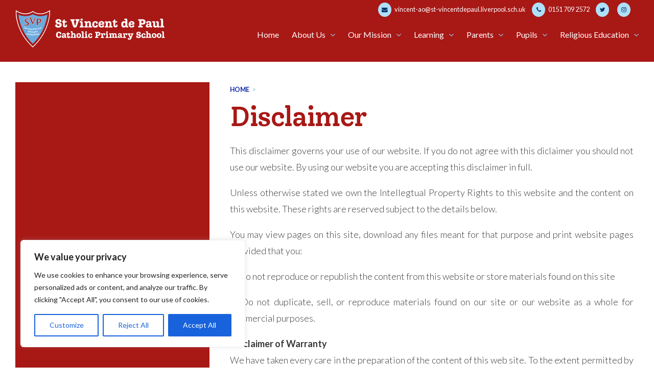

--- FILE ---
content_type: text/html; charset=UTF-8
request_url: https://stvincentdepaulprimary.co.uk/disclaimer/
body_size: 99294
content:
<!doctype html>
<html lang="en-GB">
<head>
	<meta charset="UTF-8">
	<meta name="viewport" content="width=device-width, initial-scale=1">
	<link rel="profile" href="https://gmpg.org/xfn/11">

	<meta name='robots' content='index, follow, max-image-preview:large, max-snippet:-1, max-video-preview:-1' />
	<style>img:is([sizes="auto" i], [sizes^="auto," i]) { contain-intrinsic-size: 3000px 1500px }</style>
	
	<!-- This site is optimized with the Yoast SEO plugin v26.7 - https://yoast.com/wordpress/plugins/seo/ -->
	<title>Disclaimer - St. Vincent de Paul Catholic Primary School</title>
	<link rel="canonical" href="https://stvincentdepaulprimary.co.uk/disclaimer/" />
	<meta property="og:locale" content="en_GB" />
	<meta property="og:type" content="article" />
	<meta property="og:title" content="Disclaimer - St. Vincent de Paul Catholic Primary School" />
	<meta property="og:description" content="This disclaimer governs your use of our website. If you do not agree with this diclaimer you should not use our website. By using our website you are accepting this disclaimer in full. Unless otherwise stated we own the Intellegtual Property Rights to this website and the content on this website. These rights are reserved [&hellip;]" />
	<meta property="og:url" content="https://stvincentdepaulprimary.co.uk/disclaimer/" />
	<meta property="og:site_name" content="St. Vincent de Paul Catholic Primary School" />
	<meta property="article:modified_time" content="2016-10-26T10:51:42+00:00" />
	<meta property="og:image" content="https://stvincentdepaulprimary.co.uk/wp-content/uploads/2016/10/header-16.jpg" />
	<meta property="og:image:width" content="1400" />
	<meta property="og:image:height" content="516" />
	<meta property="og:image:type" content="image/jpeg" />
	<meta name="twitter:card" content="summary_large_image" />
	<meta name="twitter:site" content="@SVPLiverpool" />
	<meta name="twitter:label1" content="Estimated reading time" />
	<meta name="twitter:data1" content="3 minutes" />
	<script type="application/ld+json" class="yoast-schema-graph">{"@context":"https://schema.org","@graph":[{"@type":"WebPage","@id":"https://stvincentdepaulprimary.co.uk/disclaimer/","url":"https://stvincentdepaulprimary.co.uk/disclaimer/","name":"Disclaimer - St. Vincent de Paul Catholic Primary School","isPartOf":{"@id":"https://stvincentdepaulprimary.co.uk/#website"},"datePublished":"2016-10-26T09:26:57+00:00","dateModified":"2016-10-26T10:51:42+00:00","breadcrumb":{"@id":"https://stvincentdepaulprimary.co.uk/disclaimer/#breadcrumb"},"inLanguage":"en-GB","potentialAction":[{"@type":"ReadAction","target":["https://stvincentdepaulprimary.co.uk/disclaimer/"]}]},{"@type":"BreadcrumbList","@id":"https://stvincentdepaulprimary.co.uk/disclaimer/#breadcrumb","itemListElement":[{"@type":"ListItem","position":1,"name":"Home","item":"https://stvincentdepaulprimary.co.uk/"},{"@type":"ListItem","position":2,"name":"Disclaimer"}]},{"@type":"WebSite","@id":"https://stvincentdepaulprimary.co.uk/#website","url":"https://stvincentdepaulprimary.co.uk/","name":"St. Vincent de Paul Catholic Primary School","description":"Serving with Love, Striving for Excellence","publisher":{"@id":"https://stvincentdepaulprimary.co.uk/#organization"},"potentialAction":[{"@type":"SearchAction","target":{"@type":"EntryPoint","urlTemplate":"https://stvincentdepaulprimary.co.uk/?s={search_term_string}"},"query-input":{"@type":"PropertyValueSpecification","valueRequired":true,"valueName":"search_term_string"}}],"inLanguage":"en-GB"},{"@type":"Organization","@id":"https://stvincentdepaulprimary.co.uk/#organization","name":"St Vincent de Paul Catholic Primary School","url":"https://stvincentdepaulprimary.co.uk/","logo":{"@type":"ImageObject","inLanguage":"en-GB","@id":"https://stvincentdepaulprimary.co.uk/#/schema/logo/image/","url":"https://stvincentdepaulprimary.co.uk/wp-content/uploads/2016/10/cropped-icon.png","contentUrl":"https://stvincentdepaulprimary.co.uk/wp-content/uploads/2016/10/cropped-icon.png","width":512,"height":512,"caption":"St Vincent de Paul Catholic Primary School"},"image":{"@id":"https://stvincentdepaulprimary.co.uk/#/schema/logo/image/"},"sameAs":["https://x.com/SVPLiverpool","https://www.instagram.com/stvincentsl1/"]}]}</script>
	<!-- / Yoast SEO plugin. -->


<link rel="alternate" type="application/rss+xml" title="St. Vincent de Paul Catholic Primary School &raquo; Feed" href="https://stvincentdepaulprimary.co.uk/feed/" />
<link rel="alternate" type="application/rss+xml" title="St. Vincent de Paul Catholic Primary School &raquo; Comments Feed" href="https://stvincentdepaulprimary.co.uk/comments/feed/" />
<link rel='stylesheet' id='wp-block-library-css' href='https://stvincentdepaulprimary.co.uk/wp-includes/css/dist/block-library/style.min.css?ver=6.8.3' media='all' />
<style id='classic-theme-styles-inline-css'>
/*! This file is auto-generated */
.wp-block-button__link{color:#fff;background-color:#32373c;border-radius:9999px;box-shadow:none;text-decoration:none;padding:calc(.667em + 2px) calc(1.333em + 2px);font-size:1.125em}.wp-block-file__button{background:#32373c;color:#fff;text-decoration:none}
</style>
<style id='global-styles-inline-css'>
:root{--wp--preset--aspect-ratio--square: 1;--wp--preset--aspect-ratio--4-3: 4/3;--wp--preset--aspect-ratio--3-4: 3/4;--wp--preset--aspect-ratio--3-2: 3/2;--wp--preset--aspect-ratio--2-3: 2/3;--wp--preset--aspect-ratio--16-9: 16/9;--wp--preset--aspect-ratio--9-16: 9/16;--wp--preset--color--black: #000000;--wp--preset--color--cyan-bluish-gray: #abb8c3;--wp--preset--color--white: #ffffff;--wp--preset--color--pale-pink: #f78da7;--wp--preset--color--vivid-red: #cf2e2e;--wp--preset--color--luminous-vivid-orange: #ff6900;--wp--preset--color--luminous-vivid-amber: #fcb900;--wp--preset--color--light-green-cyan: #7bdcb5;--wp--preset--color--vivid-green-cyan: #00d084;--wp--preset--color--pale-cyan-blue: #8ed1fc;--wp--preset--color--vivid-cyan-blue: #0693e3;--wp--preset--color--vivid-purple: #9b51e0;--wp--preset--gradient--vivid-cyan-blue-to-vivid-purple: linear-gradient(135deg,rgba(6,147,227,1) 0%,rgb(155,81,224) 100%);--wp--preset--gradient--light-green-cyan-to-vivid-green-cyan: linear-gradient(135deg,rgb(122,220,180) 0%,rgb(0,208,130) 100%);--wp--preset--gradient--luminous-vivid-amber-to-luminous-vivid-orange: linear-gradient(135deg,rgba(252,185,0,1) 0%,rgba(255,105,0,1) 100%);--wp--preset--gradient--luminous-vivid-orange-to-vivid-red: linear-gradient(135deg,rgba(255,105,0,1) 0%,rgb(207,46,46) 100%);--wp--preset--gradient--very-light-gray-to-cyan-bluish-gray: linear-gradient(135deg,rgb(238,238,238) 0%,rgb(169,184,195) 100%);--wp--preset--gradient--cool-to-warm-spectrum: linear-gradient(135deg,rgb(74,234,220) 0%,rgb(151,120,209) 20%,rgb(207,42,186) 40%,rgb(238,44,130) 60%,rgb(251,105,98) 80%,rgb(254,248,76) 100%);--wp--preset--gradient--blush-light-purple: linear-gradient(135deg,rgb(255,206,236) 0%,rgb(152,150,240) 100%);--wp--preset--gradient--blush-bordeaux: linear-gradient(135deg,rgb(254,205,165) 0%,rgb(254,45,45) 50%,rgb(107,0,62) 100%);--wp--preset--gradient--luminous-dusk: linear-gradient(135deg,rgb(255,203,112) 0%,rgb(199,81,192) 50%,rgb(65,88,208) 100%);--wp--preset--gradient--pale-ocean: linear-gradient(135deg,rgb(255,245,203) 0%,rgb(182,227,212) 50%,rgb(51,167,181) 100%);--wp--preset--gradient--electric-grass: linear-gradient(135deg,rgb(202,248,128) 0%,rgb(113,206,126) 100%);--wp--preset--gradient--midnight: linear-gradient(135deg,rgb(2,3,129) 0%,rgb(40,116,252) 100%);--wp--preset--font-size--small: 13px;--wp--preset--font-size--medium: 20px;--wp--preset--font-size--large: 36px;--wp--preset--font-size--x-large: 42px;--wp--preset--spacing--20: 0.44rem;--wp--preset--spacing--30: 0.67rem;--wp--preset--spacing--40: 1rem;--wp--preset--spacing--50: 1.5rem;--wp--preset--spacing--60: 2.25rem;--wp--preset--spacing--70: 3.38rem;--wp--preset--spacing--80: 5.06rem;--wp--preset--shadow--natural: 6px 6px 9px rgba(0, 0, 0, 0.2);--wp--preset--shadow--deep: 12px 12px 50px rgba(0, 0, 0, 0.4);--wp--preset--shadow--sharp: 6px 6px 0px rgba(0, 0, 0, 0.2);--wp--preset--shadow--outlined: 6px 6px 0px -3px rgba(255, 255, 255, 1), 6px 6px rgba(0, 0, 0, 1);--wp--preset--shadow--crisp: 6px 6px 0px rgba(0, 0, 0, 1);}:where(.is-layout-flex){gap: 0.5em;}:where(.is-layout-grid){gap: 0.5em;}body .is-layout-flex{display: flex;}.is-layout-flex{flex-wrap: wrap;align-items: center;}.is-layout-flex > :is(*, div){margin: 0;}body .is-layout-grid{display: grid;}.is-layout-grid > :is(*, div){margin: 0;}:where(.wp-block-columns.is-layout-flex){gap: 2em;}:where(.wp-block-columns.is-layout-grid){gap: 2em;}:where(.wp-block-post-template.is-layout-flex){gap: 1.25em;}:where(.wp-block-post-template.is-layout-grid){gap: 1.25em;}.has-black-color{color: var(--wp--preset--color--black) !important;}.has-cyan-bluish-gray-color{color: var(--wp--preset--color--cyan-bluish-gray) !important;}.has-white-color{color: var(--wp--preset--color--white) !important;}.has-pale-pink-color{color: var(--wp--preset--color--pale-pink) !important;}.has-vivid-red-color{color: var(--wp--preset--color--vivid-red) !important;}.has-luminous-vivid-orange-color{color: var(--wp--preset--color--luminous-vivid-orange) !important;}.has-luminous-vivid-amber-color{color: var(--wp--preset--color--luminous-vivid-amber) !important;}.has-light-green-cyan-color{color: var(--wp--preset--color--light-green-cyan) !important;}.has-vivid-green-cyan-color{color: var(--wp--preset--color--vivid-green-cyan) !important;}.has-pale-cyan-blue-color{color: var(--wp--preset--color--pale-cyan-blue) !important;}.has-vivid-cyan-blue-color{color: var(--wp--preset--color--vivid-cyan-blue) !important;}.has-vivid-purple-color{color: var(--wp--preset--color--vivid-purple) !important;}.has-black-background-color{background-color: var(--wp--preset--color--black) !important;}.has-cyan-bluish-gray-background-color{background-color: var(--wp--preset--color--cyan-bluish-gray) !important;}.has-white-background-color{background-color: var(--wp--preset--color--white) !important;}.has-pale-pink-background-color{background-color: var(--wp--preset--color--pale-pink) !important;}.has-vivid-red-background-color{background-color: var(--wp--preset--color--vivid-red) !important;}.has-luminous-vivid-orange-background-color{background-color: var(--wp--preset--color--luminous-vivid-orange) !important;}.has-luminous-vivid-amber-background-color{background-color: var(--wp--preset--color--luminous-vivid-amber) !important;}.has-light-green-cyan-background-color{background-color: var(--wp--preset--color--light-green-cyan) !important;}.has-vivid-green-cyan-background-color{background-color: var(--wp--preset--color--vivid-green-cyan) !important;}.has-pale-cyan-blue-background-color{background-color: var(--wp--preset--color--pale-cyan-blue) !important;}.has-vivid-cyan-blue-background-color{background-color: var(--wp--preset--color--vivid-cyan-blue) !important;}.has-vivid-purple-background-color{background-color: var(--wp--preset--color--vivid-purple) !important;}.has-black-border-color{border-color: var(--wp--preset--color--black) !important;}.has-cyan-bluish-gray-border-color{border-color: var(--wp--preset--color--cyan-bluish-gray) !important;}.has-white-border-color{border-color: var(--wp--preset--color--white) !important;}.has-pale-pink-border-color{border-color: var(--wp--preset--color--pale-pink) !important;}.has-vivid-red-border-color{border-color: var(--wp--preset--color--vivid-red) !important;}.has-luminous-vivid-orange-border-color{border-color: var(--wp--preset--color--luminous-vivid-orange) !important;}.has-luminous-vivid-amber-border-color{border-color: var(--wp--preset--color--luminous-vivid-amber) !important;}.has-light-green-cyan-border-color{border-color: var(--wp--preset--color--light-green-cyan) !important;}.has-vivid-green-cyan-border-color{border-color: var(--wp--preset--color--vivid-green-cyan) !important;}.has-pale-cyan-blue-border-color{border-color: var(--wp--preset--color--pale-cyan-blue) !important;}.has-vivid-cyan-blue-border-color{border-color: var(--wp--preset--color--vivid-cyan-blue) !important;}.has-vivid-purple-border-color{border-color: var(--wp--preset--color--vivid-purple) !important;}.has-vivid-cyan-blue-to-vivid-purple-gradient-background{background: var(--wp--preset--gradient--vivid-cyan-blue-to-vivid-purple) !important;}.has-light-green-cyan-to-vivid-green-cyan-gradient-background{background: var(--wp--preset--gradient--light-green-cyan-to-vivid-green-cyan) !important;}.has-luminous-vivid-amber-to-luminous-vivid-orange-gradient-background{background: var(--wp--preset--gradient--luminous-vivid-amber-to-luminous-vivid-orange) !important;}.has-luminous-vivid-orange-to-vivid-red-gradient-background{background: var(--wp--preset--gradient--luminous-vivid-orange-to-vivid-red) !important;}.has-very-light-gray-to-cyan-bluish-gray-gradient-background{background: var(--wp--preset--gradient--very-light-gray-to-cyan-bluish-gray) !important;}.has-cool-to-warm-spectrum-gradient-background{background: var(--wp--preset--gradient--cool-to-warm-spectrum) !important;}.has-blush-light-purple-gradient-background{background: var(--wp--preset--gradient--blush-light-purple) !important;}.has-blush-bordeaux-gradient-background{background: var(--wp--preset--gradient--blush-bordeaux) !important;}.has-luminous-dusk-gradient-background{background: var(--wp--preset--gradient--luminous-dusk) !important;}.has-pale-ocean-gradient-background{background: var(--wp--preset--gradient--pale-ocean) !important;}.has-electric-grass-gradient-background{background: var(--wp--preset--gradient--electric-grass) !important;}.has-midnight-gradient-background{background: var(--wp--preset--gradient--midnight) !important;}.has-small-font-size{font-size: var(--wp--preset--font-size--small) !important;}.has-medium-font-size{font-size: var(--wp--preset--font-size--medium) !important;}.has-large-font-size{font-size: var(--wp--preset--font-size--large) !important;}.has-x-large-font-size{font-size: var(--wp--preset--font-size--x-large) !important;}
:where(.wp-block-post-template.is-layout-flex){gap: 1.25em;}:where(.wp-block-post-template.is-layout-grid){gap: 1.25em;}
:where(.wp-block-columns.is-layout-flex){gap: 2em;}:where(.wp-block-columns.is-layout-grid){gap: 2em;}
:root :where(.wp-block-pullquote){font-size: 1.5em;line-height: 1.6;}
</style>
<link rel='stylesheet' id='responsive-lightbox-swipebox-css' href='https://stvincentdepaulprimary.co.uk/wp-content/plugins/responsive-lightbox/assets/swipebox/swipebox.min.css?ver=1.5.2' media='all' />
<link rel='stylesheet' id='flomelly-style-css' href='https://stvincentdepaulprimary.co.uk/wp-content/themes/svp/style.css?ver=1.0.0' media='all' />
<link rel='stylesheet' id='cssmenu-styles-css' href='https://stvincentdepaulprimary.co.uk/wp-content/themes/svp/css/menu.css?ver=6.8.3' media='all' />
<link rel='stylesheet' id='dashicons-css' href='https://stvincentdepaulprimary.co.uk/wp-includes/css/dashicons.min.css?ver=6.8.3' media='all' />
<link rel='stylesheet' id='thickbox-css' href='https://stvincentdepaulprimary.co.uk/wp-includes/js/thickbox/thickbox.css?ver=6.8.3' media='all' />
<link rel='stylesheet' id='my-calendar-lists-css' href='https://stvincentdepaulprimary.co.uk/wp-content/plugins/my-calendar/css/list-presets.css?ver=3.6.17' media='all' />
<link rel='stylesheet' id='my-calendar-reset-css' href='https://stvincentdepaulprimary.co.uk/wp-content/plugins/my-calendar/css/reset.css?ver=3.6.17' media='all' />
<link rel='stylesheet' id='my-calendar-style-css' href='https://stvincentdepaulprimary.co.uk/wp-content/plugins/my-calendar/styles/twentytwentytwo.css?ver=3.6.17-twentytwentytwo-css' media='all' />
<style id='my-calendar-style-inline-css'>

/* Styles by My Calendar - Joe Dolson https://www.joedolson.com/ */

.my-calendar-modal .event-title svg { background-color: #0066ff; padding: 3px; }
.mc-main .mc_general .event-title, .mc-main .mc_general .event-title a { background: #0066ff !important; color: #ffffff !important; }
.mc-main .mc_general .event-title button { background: #0066ff !important; color: #ffffff !important; }
.mc-main .mc_general .event-title a:hover, .mc-main .mc_general .event-title a:focus { background: #0033cc !important;}
.mc-main .mc_general .event-title button:hover, .mc-main .mc_general .event-title button:focus { background: #0033cc !important;}
.my-calendar-modal .event-title svg { background-color: #ff6600; padding: 3px; }
.mc-main .mc_clubs .event-title, .mc-main .mc_clubs .event-title a { background: #ff6600 !important; color: #000000 !important; }
.mc-main .mc_clubs .event-title button { background: #ff6600 !important; color: #000000 !important; }
.mc-main .mc_clubs .event-title a:hover, .mc-main .mc_clubs .event-title a:focus { background: #ff9933 !important;}
.mc-main .mc_clubs .event-title button:hover, .mc-main .mc_clubs .event-title button:focus { background: #ff9933 !important;}
.my-calendar-modal .event-title svg { background-color: #006600; padding: 3px; }
.mc-main .mc_education-visit .event-title, .mc-main .mc_education-visit .event-title a { background: #006600 !important; color: #ffffff !important; }
.mc-main .mc_education-visit .event-title button { background: #006600 !important; color: #ffffff !important; }
.mc-main .mc_education-visit .event-title a:hover, .mc-main .mc_education-visit .event-title a:focus { background: #003300 !important;}
.mc-main .mc_education-visit .event-title button:hover, .mc-main .mc_education-visit .event-title button:focus { background: #003300 !important;}
.my-calendar-modal .event-title svg { background-color: #006666; padding: 3px; }
.mc-main .mc_enrichment .event-title, .mc-main .mc_enrichment .event-title a { background: #006666 !important; color: #ffffff !important; }
.mc-main .mc_enrichment .event-title button { background: #006666 !important; color: #ffffff !important; }
.mc-main .mc_enrichment .event-title a:hover, .mc-main .mc_enrichment .event-title a:focus { background: #003333 !important;}
.mc-main .mc_enrichment .event-title button:hover, .mc-main .mc_enrichment .event-title button:focus { background: #003333 !important;}
.my-calendar-modal .event-title svg { background-color: #ff9999; padding: 3px; }
.mc-main .mc_psa .event-title, .mc-main .mc_psa .event-title a { background: #ff9999 !important; color: #000000 !important; }
.mc-main .mc_psa .event-title button { background: #ff9999 !important; color: #000000 !important; }
.mc-main .mc_psa .event-title a:hover, .mc-main .mc_psa .event-title a:focus { background: #ffcccc !important;}
.mc-main .mc_psa .event-title button:hover, .mc-main .mc_psa .event-title button:focus { background: #ffcccc !important;}
.my-calendar-modal .event-title svg { background-color: #8224ee; padding: 3px; }
.mc-main .mc_sacramental-programme .event-title, .mc-main .mc_sacramental-programme .event-title a { background: #8224ee !important; color: #ffffff !important; }
.mc-main .mc_sacramental-programme .event-title button { background: #8224ee !important; color: #ffffff !important; }
.mc-main .mc_sacramental-programme .event-title a:hover, .mc-main .mc_sacramental-programme .event-title a:focus { background: #4f00bb !important;}
.mc-main .mc_sacramental-programme .event-title button:hover, .mc-main .mc_sacramental-programme .event-title button:focus { background: #4f00bb !important;}
.my-calendar-modal .event-title svg { background-color: #cc0000; padding: 3px; }
.mc-main .mc_sport .event-title, .mc-main .mc_sport .event-title a { background: #cc0000 !important; color: #ffffff !important; }
.mc-main .mc_sport .event-title button { background: #cc0000 !important; color: #ffffff !important; }
.mc-main .mc_sport .event-title a:hover, .mc-main .mc_sport .event-title a:focus { background: #990000 !important;}
.mc-main .mc_sport .event-title button:hover, .mc-main .mc_sport .event-title button:focus { background: #990000 !important;}
.my-calendar-modal .event-title svg { background-color: #990000; padding: 3px; }
.mc-main .mc_swimming .event-title, .mc-main .mc_swimming .event-title a { background: #990000 !important; color: #ffffff !important; }
.mc-main .mc_swimming .event-title button { background: #990000 !important; color: #ffffff !important; }
.mc-main .mc_swimming .event-title a:hover, .mc-main .mc_swimming .event-title a:focus { background: #660000 !important;}
.mc-main .mc_swimming .event-title button:hover, .mc-main .mc_swimming .event-title button:focus { background: #660000 !important;}
.my-calendar-modal .event-title svg { background-color: #e125e8; padding: 3px; }
.mc-main .mc_special-events .event-title, .mc-main .mc_special-events .event-title a { background: #e125e8 !important; color: #ffffff !important; }
.mc-main .mc_special-events .event-title button { background: #e125e8 !important; color: #ffffff !important; }
.mc-main .mc_special-events .event-title a:hover, .mc-main .mc_special-events .event-title a:focus { background: #ae00b5 !important;}
.mc-main .mc_special-events .event-title button:hover, .mc-main .mc_special-events .event-title button:focus { background: #ae00b5 !important;}
.mc-main, .mc-event, .my-calendar-modal, .my-calendar-modal-overlay, .mc-event-list {--primary-dark: #313233; --primary-light: #fff; --secondary-light: #fff; --secondary-dark: #000; --highlight-dark: #666; --highlight-light: #efefef; --close-button: #b32d2e; --search-highlight-bg: #f5e6ab; --navbar-background: transparent; --nav-button-bg: #fff; --nav-button-color: #313233; --nav-button-border: #313233; --nav-input-border: #313233; --nav-input-background: #fff; --nav-input-color: #313233; --grid-cell-border: #0000001f; --grid-header-border: #313233; --grid-header-color: #313233; --grid-weekend-color: #313233; --grid-header-bg: transparent; --grid-weekend-bg: transparent; --grid-cell-background: transparent; --current-day-border: #313233; --current-day-color: #313233; --current-day-bg: transparent; --date-has-events-bg: #313233; --date-has-events-color: #f6f7f7; --calendar-heading: clamp( 1.125rem, 24px, 2.5rem ); --event-title: clamp( 1.25rem, 24px, 2.5rem ); --grid-date: 16px; --grid-date-heading: clamp( .75rem, 16px, 1.5rem ); --modal-title: 1.5rem; --navigation-controls: clamp( .75rem, 16px, 1.5rem ); --card-heading: 1.125rem; --list-date: 1.25rem; --author-card: clamp( .75rem, 14px, 1.5rem); --single-event-title: clamp( 1.25rem, 24px, 2.5rem ); --mini-time-text: clamp( .75rem, 14px 1.25rem ); --list-event-date: 1.25rem; --list-event-title: 1.2rem; --grid-max-width: 1260px; --list-preset-border-color: #000000; --list-preset-stripe-background: rgba( 0,0,0,.04 ); --list-preset-date-badge-background: #000; --list-preset-date-badge-color: #fff; --list-preset-background: transparent; --category-mc_general: #0066ff; --category-mc_clubs: #ff6600; --category-mc_education-visit: #006600; --category-mc_enrichment: #006666; --category-mc_psa: #ff9999; --category-mc_sacramental-programme: #8224ee; --category-mc_sport: #cc0000; --category-mc_swimming: #990000; --category-mc_special-events: #e125e8; }
</style>
<script id="cookie-law-info-js-extra">
var _ckyConfig = {"_ipData":[],"_assetsURL":"https:\/\/stvincentdepaulprimary.co.uk\/wp-content\/plugins\/cookie-law-info\/lite\/frontend\/images\/","_publicURL":"https:\/\/stvincentdepaulprimary.co.uk","_expiry":"365","_categories":[{"name":"Necessary","slug":"necessary","isNecessary":true,"ccpaDoNotSell":true,"cookies":[],"active":true,"defaultConsent":{"gdpr":true,"ccpa":true}},{"name":"Functional","slug":"functional","isNecessary":false,"ccpaDoNotSell":true,"cookies":[],"active":true,"defaultConsent":{"gdpr":false,"ccpa":false}},{"name":"Analytics","slug":"analytics","isNecessary":false,"ccpaDoNotSell":true,"cookies":[],"active":true,"defaultConsent":{"gdpr":false,"ccpa":false}},{"name":"Performance","slug":"performance","isNecessary":false,"ccpaDoNotSell":true,"cookies":[],"active":true,"defaultConsent":{"gdpr":false,"ccpa":false}},{"name":"Advertisement","slug":"advertisement","isNecessary":false,"ccpaDoNotSell":true,"cookies":[],"active":true,"defaultConsent":{"gdpr":false,"ccpa":false}}],"_activeLaw":"gdpr","_rootDomain":"","_block":"1","_showBanner":"1","_bannerConfig":{"settings":{"type":"box","preferenceCenterType":"popup","position":"bottom-left","applicableLaw":"gdpr"},"behaviours":{"reloadBannerOnAccept":false,"loadAnalyticsByDefault":false,"animations":{"onLoad":"animate","onHide":"sticky"}},"config":{"revisitConsent":{"status":true,"tag":"revisit-consent","position":"bottom-left","meta":{"url":"#"},"styles":{"background-color":"#0056A7"},"elements":{"title":{"type":"text","tag":"revisit-consent-title","status":true,"styles":{"color":"#0056a7"}}}},"preferenceCenter":{"toggle":{"status":true,"tag":"detail-category-toggle","type":"toggle","states":{"active":{"styles":{"background-color":"#1863DC"}},"inactive":{"styles":{"background-color":"#D0D5D2"}}}}},"categoryPreview":{"status":false,"toggle":{"status":true,"tag":"detail-category-preview-toggle","type":"toggle","states":{"active":{"styles":{"background-color":"#1863DC"}},"inactive":{"styles":{"background-color":"#D0D5D2"}}}}},"videoPlaceholder":{"status":true,"styles":{"background-color":"#000000","border-color":"#000000","color":"#ffffff"}},"readMore":{"status":false,"tag":"readmore-button","type":"link","meta":{"noFollow":true,"newTab":true},"styles":{"color":"#1863DC","background-color":"transparent","border-color":"transparent"}},"showMore":{"status":true,"tag":"show-desc-button","type":"button","styles":{"color":"#1863DC"}},"showLess":{"status":true,"tag":"hide-desc-button","type":"button","styles":{"color":"#1863DC"}},"alwaysActive":{"status":true,"tag":"always-active","styles":{"color":"#008000"}},"manualLinks":{"status":true,"tag":"manual-links","type":"link","styles":{"color":"#1863DC"}},"auditTable":{"status":true},"optOption":{"status":true,"toggle":{"status":true,"tag":"optout-option-toggle","type":"toggle","states":{"active":{"styles":{"background-color":"#1863dc"}},"inactive":{"styles":{"background-color":"#FFFFFF"}}}}}}},"_version":"3.3.9.1","_logConsent":"1","_tags":[{"tag":"accept-button","styles":{"color":"#FFFFFF","background-color":"#1863DC","border-color":"#1863DC"}},{"tag":"reject-button","styles":{"color":"#1863DC","background-color":"transparent","border-color":"#1863DC"}},{"tag":"settings-button","styles":{"color":"#1863DC","background-color":"transparent","border-color":"#1863DC"}},{"tag":"readmore-button","styles":{"color":"#1863DC","background-color":"transparent","border-color":"transparent"}},{"tag":"donotsell-button","styles":{"color":"#1863DC","background-color":"transparent","border-color":"transparent"}},{"tag":"show-desc-button","styles":{"color":"#1863DC"}},{"tag":"hide-desc-button","styles":{"color":"#1863DC"}},{"tag":"cky-always-active","styles":[]},{"tag":"cky-link","styles":[]},{"tag":"accept-button","styles":{"color":"#FFFFFF","background-color":"#1863DC","border-color":"#1863DC"}},{"tag":"revisit-consent","styles":{"background-color":"#0056A7"}}],"_shortCodes":[{"key":"cky_readmore","content":"<a href=\"#\" class=\"cky-policy\" aria-label=\"Cookie Policy\" target=\"_blank\" rel=\"noopener\" data-cky-tag=\"readmore-button\">Cookie Policy<\/a>","tag":"readmore-button","status":false,"attributes":{"rel":"nofollow","target":"_blank"}},{"key":"cky_show_desc","content":"<button class=\"cky-show-desc-btn\" data-cky-tag=\"show-desc-button\" aria-label=\"Show more\">Show more<\/button>","tag":"show-desc-button","status":true,"attributes":[]},{"key":"cky_hide_desc","content":"<button class=\"cky-show-desc-btn\" data-cky-tag=\"hide-desc-button\" aria-label=\"Show less\">Show less<\/button>","tag":"hide-desc-button","status":true,"attributes":[]},{"key":"cky_optout_show_desc","content":"[cky_optout_show_desc]","tag":"optout-show-desc-button","status":true,"attributes":[]},{"key":"cky_optout_hide_desc","content":"[cky_optout_hide_desc]","tag":"optout-hide-desc-button","status":true,"attributes":[]},{"key":"cky_category_toggle_label","content":"[cky_{{status}}_category_label] [cky_preference_{{category_slug}}_title]","tag":"","status":true,"attributes":[]},{"key":"cky_enable_category_label","content":"Enable","tag":"","status":true,"attributes":[]},{"key":"cky_disable_category_label","content":"Disable","tag":"","status":true,"attributes":[]},{"key":"cky_video_placeholder","content":"<div class=\"video-placeholder-normal\" data-cky-tag=\"video-placeholder\" id=\"[UNIQUEID]\"><p class=\"video-placeholder-text-normal\" data-cky-tag=\"placeholder-title\">Please accept cookies to access this content<\/p><\/div>","tag":"","status":true,"attributes":[]},{"key":"cky_enable_optout_label","content":"Enable","tag":"","status":true,"attributes":[]},{"key":"cky_disable_optout_label","content":"Disable","tag":"","status":true,"attributes":[]},{"key":"cky_optout_toggle_label","content":"[cky_{{status}}_optout_label] [cky_optout_option_title]","tag":"","status":true,"attributes":[]},{"key":"cky_optout_option_title","content":"Do Not Sell or Share My Personal Information","tag":"","status":true,"attributes":[]},{"key":"cky_optout_close_label","content":"Close","tag":"","status":true,"attributes":[]},{"key":"cky_preference_close_label","content":"Close","tag":"","status":true,"attributes":[]}],"_rtl":"","_language":"en","_providersToBlock":[]};
var _ckyStyles = {"css":".cky-overlay{background: #000000; opacity: 0.4; position: fixed; top: 0; left: 0; width: 100%; height: 100%; z-index: 99999999;}.cky-hide{display: none;}.cky-btn-revisit-wrapper{display: flex; align-items: center; justify-content: center; background: #0056a7; width: 45px; height: 45px; border-radius: 50%; position: fixed; z-index: 999999; cursor: pointer;}.cky-revisit-bottom-left{bottom: 15px; left: 15px;}.cky-revisit-bottom-right{bottom: 15px; right: 15px;}.cky-btn-revisit-wrapper .cky-btn-revisit{display: flex; align-items: center; justify-content: center; background: none; border: none; cursor: pointer; position: relative; margin: 0; padding: 0;}.cky-btn-revisit-wrapper .cky-btn-revisit img{max-width: fit-content; margin: 0; height: 30px; width: 30px;}.cky-revisit-bottom-left:hover::before{content: attr(data-tooltip); position: absolute; background: #4e4b66; color: #ffffff; left: calc(100% + 7px); font-size: 12px; line-height: 16px; width: max-content; padding: 4px 8px; border-radius: 4px;}.cky-revisit-bottom-left:hover::after{position: absolute; content: \"\"; border: 5px solid transparent; left: calc(100% + 2px); border-left-width: 0; border-right-color: #4e4b66;}.cky-revisit-bottom-right:hover::before{content: attr(data-tooltip); position: absolute; background: #4e4b66; color: #ffffff; right: calc(100% + 7px); font-size: 12px; line-height: 16px; width: max-content; padding: 4px 8px; border-radius: 4px;}.cky-revisit-bottom-right:hover::after{position: absolute; content: \"\"; border: 5px solid transparent; right: calc(100% + 2px); border-right-width: 0; border-left-color: #4e4b66;}.cky-revisit-hide{display: none;}.cky-consent-container{position: fixed; width: 440px; box-sizing: border-box; z-index: 9999999; border-radius: 6px;}.cky-consent-container .cky-consent-bar{background: #ffffff; border: 1px solid; padding: 20px 26px; box-shadow: 0 -1px 10px 0 #acabab4d; border-radius: 6px;}.cky-box-bottom-left{bottom: 40px; left: 40px;}.cky-box-bottom-right{bottom: 40px; right: 40px;}.cky-box-top-left{top: 40px; left: 40px;}.cky-box-top-right{top: 40px; right: 40px;}.cky-custom-brand-logo-wrapper .cky-custom-brand-logo{width: 100px; height: auto; margin: 0 0 12px 0;}.cky-notice .cky-title{color: #212121; font-weight: 700; font-size: 18px; line-height: 24px; margin: 0 0 12px 0;}.cky-notice-des *,.cky-preference-content-wrapper *,.cky-accordion-header-des *,.cky-gpc-wrapper .cky-gpc-desc *{font-size: 14px;}.cky-notice-des{color: #212121; font-size: 14px; line-height: 24px; font-weight: 400;}.cky-notice-des img{height: 25px; width: 25px;}.cky-consent-bar .cky-notice-des p,.cky-gpc-wrapper .cky-gpc-desc p,.cky-preference-body-wrapper .cky-preference-content-wrapper p,.cky-accordion-header-wrapper .cky-accordion-header-des p,.cky-cookie-des-table li div:last-child p{color: inherit; margin-top: 0; overflow-wrap: break-word;}.cky-notice-des P:last-child,.cky-preference-content-wrapper p:last-child,.cky-cookie-des-table li div:last-child p:last-child,.cky-gpc-wrapper .cky-gpc-desc p:last-child{margin-bottom: 0;}.cky-notice-des a.cky-policy,.cky-notice-des button.cky-policy{font-size: 14px; color: #1863dc; white-space: nowrap; cursor: pointer; background: transparent; border: 1px solid; text-decoration: underline;}.cky-notice-des button.cky-policy{padding: 0;}.cky-notice-des a.cky-policy:focus-visible,.cky-notice-des button.cky-policy:focus-visible,.cky-preference-content-wrapper .cky-show-desc-btn:focus-visible,.cky-accordion-header .cky-accordion-btn:focus-visible,.cky-preference-header .cky-btn-close:focus-visible,.cky-switch input[type=\"checkbox\"]:focus-visible,.cky-footer-wrapper a:focus-visible,.cky-btn:focus-visible{outline: 2px solid #1863dc; outline-offset: 2px;}.cky-btn:focus:not(:focus-visible),.cky-accordion-header .cky-accordion-btn:focus:not(:focus-visible),.cky-preference-content-wrapper .cky-show-desc-btn:focus:not(:focus-visible),.cky-btn-revisit-wrapper .cky-btn-revisit:focus:not(:focus-visible),.cky-preference-header .cky-btn-close:focus:not(:focus-visible),.cky-consent-bar .cky-banner-btn-close:focus:not(:focus-visible){outline: 0;}button.cky-show-desc-btn:not(:hover):not(:active){color: #1863dc; background: transparent;}button.cky-accordion-btn:not(:hover):not(:active),button.cky-banner-btn-close:not(:hover):not(:active),button.cky-btn-revisit:not(:hover):not(:active),button.cky-btn-close:not(:hover):not(:active){background: transparent;}.cky-consent-bar button:hover,.cky-modal.cky-modal-open button:hover,.cky-consent-bar button:focus,.cky-modal.cky-modal-open button:focus{text-decoration: none;}.cky-notice-btn-wrapper{display: flex; justify-content: flex-start; align-items: center; flex-wrap: wrap; margin-top: 16px;}.cky-notice-btn-wrapper .cky-btn{text-shadow: none; box-shadow: none;}.cky-btn{flex: auto; max-width: 100%; font-size: 14px; font-family: inherit; line-height: 24px; padding: 8px; font-weight: 500; margin: 0 8px 0 0; border-radius: 2px; cursor: pointer; text-align: center; text-transform: none; min-height: 0;}.cky-btn:hover{opacity: 0.8;}.cky-btn-customize{color: #1863dc; background: transparent; border: 2px solid #1863dc;}.cky-btn-reject{color: #1863dc; background: transparent; border: 2px solid #1863dc;}.cky-btn-accept{background: #1863dc; color: #ffffff; border: 2px solid #1863dc;}.cky-btn:last-child{margin-right: 0;}@media (max-width: 576px){.cky-box-bottom-left{bottom: 0; left: 0;}.cky-box-bottom-right{bottom: 0; right: 0;}.cky-box-top-left{top: 0; left: 0;}.cky-box-top-right{top: 0; right: 0;}}@media (max-width: 440px){.cky-box-bottom-left, .cky-box-bottom-right, .cky-box-top-left, .cky-box-top-right{width: 100%; max-width: 100%;}.cky-consent-container .cky-consent-bar{padding: 20px 0;}.cky-custom-brand-logo-wrapper, .cky-notice .cky-title, .cky-notice-des, .cky-notice-btn-wrapper{padding: 0 24px;}.cky-notice-des{max-height: 40vh; overflow-y: scroll;}.cky-notice-btn-wrapper{flex-direction: column; margin-top: 0;}.cky-btn{width: 100%; margin: 10px 0 0 0;}.cky-notice-btn-wrapper .cky-btn-customize{order: 2;}.cky-notice-btn-wrapper .cky-btn-reject{order: 3;}.cky-notice-btn-wrapper .cky-btn-accept{order: 1; margin-top: 16px;}}@media (max-width: 352px){.cky-notice .cky-title{font-size: 16px;}.cky-notice-des *{font-size: 12px;}.cky-notice-des, .cky-btn{font-size: 12px;}}.cky-modal.cky-modal-open{display: flex; visibility: visible; -webkit-transform: translate(-50%, -50%); -moz-transform: translate(-50%, -50%); -ms-transform: translate(-50%, -50%); -o-transform: translate(-50%, -50%); transform: translate(-50%, -50%); top: 50%; left: 50%; transition: all 1s ease;}.cky-modal{box-shadow: 0 32px 68px rgba(0, 0, 0, 0.3); margin: 0 auto; position: fixed; max-width: 100%; background: #ffffff; top: 50%; box-sizing: border-box; border-radius: 6px; z-index: 999999999; color: #212121; -webkit-transform: translate(-50%, 100%); -moz-transform: translate(-50%, 100%); -ms-transform: translate(-50%, 100%); -o-transform: translate(-50%, 100%); transform: translate(-50%, 100%); visibility: hidden; transition: all 0s ease;}.cky-preference-center{max-height: 79vh; overflow: hidden; width: 845px; overflow: hidden; flex: 1 1 0; display: flex; flex-direction: column; border-radius: 6px;}.cky-preference-header{display: flex; align-items: center; justify-content: space-between; padding: 22px 24px; border-bottom: 1px solid;}.cky-preference-header .cky-preference-title{font-size: 18px; font-weight: 700; line-height: 24px;}.cky-preference-header .cky-btn-close{margin: 0; cursor: pointer; vertical-align: middle; padding: 0; background: none; border: none; width: auto; height: auto; min-height: 0; line-height: 0; text-shadow: none; box-shadow: none;}.cky-preference-header .cky-btn-close img{margin: 0; height: 10px; width: 10px;}.cky-preference-body-wrapper{padding: 0 24px; flex: 1; overflow: auto; box-sizing: border-box;}.cky-preference-content-wrapper,.cky-gpc-wrapper .cky-gpc-desc{font-size: 14px; line-height: 24px; font-weight: 400; padding: 12px 0;}.cky-preference-content-wrapper{border-bottom: 1px solid;}.cky-preference-content-wrapper img{height: 25px; width: 25px;}.cky-preference-content-wrapper .cky-show-desc-btn{font-size: 14px; font-family: inherit; color: #1863dc; text-decoration: none; line-height: 24px; padding: 0; margin: 0; white-space: nowrap; cursor: pointer; background: transparent; border-color: transparent; text-transform: none; min-height: 0; text-shadow: none; box-shadow: none;}.cky-accordion-wrapper{margin-bottom: 10px;}.cky-accordion{border-bottom: 1px solid;}.cky-accordion:last-child{border-bottom: none;}.cky-accordion .cky-accordion-item{display: flex; margin-top: 10px;}.cky-accordion .cky-accordion-body{display: none;}.cky-accordion.cky-accordion-active .cky-accordion-body{display: block; padding: 0 22px; margin-bottom: 16px;}.cky-accordion-header-wrapper{cursor: pointer; width: 100%;}.cky-accordion-item .cky-accordion-header{display: flex; justify-content: space-between; align-items: center;}.cky-accordion-header .cky-accordion-btn{font-size: 16px; font-family: inherit; color: #212121; line-height: 24px; background: none; border: none; font-weight: 700; padding: 0; margin: 0; cursor: pointer; text-transform: none; min-height: 0; text-shadow: none; box-shadow: none;}.cky-accordion-header .cky-always-active{color: #008000; font-weight: 600; line-height: 24px; font-size: 14px;}.cky-accordion-header-des{font-size: 14px; line-height: 24px; margin: 10px 0 16px 0;}.cky-accordion-chevron{margin-right: 22px; position: relative; cursor: pointer;}.cky-accordion-chevron-hide{display: none;}.cky-accordion .cky-accordion-chevron i::before{content: \"\"; position: absolute; border-right: 1.4px solid; border-bottom: 1.4px solid; border-color: inherit; height: 6px; width: 6px; -webkit-transform: rotate(-45deg); -moz-transform: rotate(-45deg); -ms-transform: rotate(-45deg); -o-transform: rotate(-45deg); transform: rotate(-45deg); transition: all 0.2s ease-in-out; top: 8px;}.cky-accordion.cky-accordion-active .cky-accordion-chevron i::before{-webkit-transform: rotate(45deg); -moz-transform: rotate(45deg); -ms-transform: rotate(45deg); -o-transform: rotate(45deg); transform: rotate(45deg);}.cky-audit-table{background: #f4f4f4; border-radius: 6px;}.cky-audit-table .cky-empty-cookies-text{color: inherit; font-size: 12px; line-height: 24px; margin: 0; padding: 10px;}.cky-audit-table .cky-cookie-des-table{font-size: 12px; line-height: 24px; font-weight: normal; padding: 15px 10px; border-bottom: 1px solid; border-bottom-color: inherit; margin: 0;}.cky-audit-table .cky-cookie-des-table:last-child{border-bottom: none;}.cky-audit-table .cky-cookie-des-table li{list-style-type: none; display: flex; padding: 3px 0;}.cky-audit-table .cky-cookie-des-table li:first-child{padding-top: 0;}.cky-cookie-des-table li div:first-child{width: 100px; font-weight: 600; word-break: break-word; word-wrap: break-word;}.cky-cookie-des-table li div:last-child{flex: 1; word-break: break-word; word-wrap: break-word; margin-left: 8px;}.cky-footer-shadow{display: block; width: 100%; height: 40px; background: linear-gradient(180deg, rgba(255, 255, 255, 0) 0%, #ffffff 100%); position: absolute; bottom: calc(100% - 1px);}.cky-footer-wrapper{position: relative;}.cky-prefrence-btn-wrapper{display: flex; flex-wrap: wrap; align-items: center; justify-content: center; padding: 22px 24px; border-top: 1px solid;}.cky-prefrence-btn-wrapper .cky-btn{flex: auto; max-width: 100%; text-shadow: none; box-shadow: none;}.cky-btn-preferences{color: #1863dc; background: transparent; border: 2px solid #1863dc;}.cky-preference-header,.cky-preference-body-wrapper,.cky-preference-content-wrapper,.cky-accordion-wrapper,.cky-accordion,.cky-accordion-wrapper,.cky-footer-wrapper,.cky-prefrence-btn-wrapper{border-color: inherit;}@media (max-width: 845px){.cky-modal{max-width: calc(100% - 16px);}}@media (max-width: 576px){.cky-modal{max-width: 100%;}.cky-preference-center{max-height: 100vh;}.cky-prefrence-btn-wrapper{flex-direction: column;}.cky-accordion.cky-accordion-active .cky-accordion-body{padding-right: 0;}.cky-prefrence-btn-wrapper .cky-btn{width: 100%; margin: 10px 0 0 0;}.cky-prefrence-btn-wrapper .cky-btn-reject{order: 3;}.cky-prefrence-btn-wrapper .cky-btn-accept{order: 1; margin-top: 0;}.cky-prefrence-btn-wrapper .cky-btn-preferences{order: 2;}}@media (max-width: 425px){.cky-accordion-chevron{margin-right: 15px;}.cky-notice-btn-wrapper{margin-top: 0;}.cky-accordion.cky-accordion-active .cky-accordion-body{padding: 0 15px;}}@media (max-width: 352px){.cky-preference-header .cky-preference-title{font-size: 16px;}.cky-preference-header{padding: 16px 24px;}.cky-preference-content-wrapper *, .cky-accordion-header-des *{font-size: 12px;}.cky-preference-content-wrapper, .cky-preference-content-wrapper .cky-show-more, .cky-accordion-header .cky-always-active, .cky-accordion-header-des, .cky-preference-content-wrapper .cky-show-desc-btn, .cky-notice-des a.cky-policy{font-size: 12px;}.cky-accordion-header .cky-accordion-btn{font-size: 14px;}}.cky-switch{display: flex;}.cky-switch input[type=\"checkbox\"]{position: relative; width: 44px; height: 24px; margin: 0; background: #d0d5d2; -webkit-appearance: none; border-radius: 50px; cursor: pointer; outline: 0; border: none; top: 0;}.cky-switch input[type=\"checkbox\"]:checked{background: #1863dc;}.cky-switch input[type=\"checkbox\"]:before{position: absolute; content: \"\"; height: 20px; width: 20px; left: 2px; bottom: 2px; border-radius: 50%; background-color: white; -webkit-transition: 0.4s; transition: 0.4s; margin: 0;}.cky-switch input[type=\"checkbox\"]:after{display: none;}.cky-switch input[type=\"checkbox\"]:checked:before{-webkit-transform: translateX(20px); -ms-transform: translateX(20px); transform: translateX(20px);}@media (max-width: 425px){.cky-switch input[type=\"checkbox\"]{width: 38px; height: 21px;}.cky-switch input[type=\"checkbox\"]:before{height: 17px; width: 17px;}.cky-switch input[type=\"checkbox\"]:checked:before{-webkit-transform: translateX(17px); -ms-transform: translateX(17px); transform: translateX(17px);}}.cky-consent-bar .cky-banner-btn-close{position: absolute; right: 9px; top: 5px; background: none; border: none; cursor: pointer; padding: 0; margin: 0; min-height: 0; line-height: 0; height: auto; width: auto; text-shadow: none; box-shadow: none;}.cky-consent-bar .cky-banner-btn-close img{height: 9px; width: 9px; margin: 0;}.cky-notice-group{font-size: 14px; line-height: 24px; font-weight: 400; color: #212121;}.cky-notice-btn-wrapper .cky-btn-do-not-sell{font-size: 14px; line-height: 24px; padding: 6px 0; margin: 0; font-weight: 500; background: none; border-radius: 2px; border: none; cursor: pointer; text-align: left; color: #1863dc; background: transparent; border-color: transparent; box-shadow: none; text-shadow: none;}.cky-consent-bar .cky-banner-btn-close:focus-visible,.cky-notice-btn-wrapper .cky-btn-do-not-sell:focus-visible,.cky-opt-out-btn-wrapper .cky-btn:focus-visible,.cky-opt-out-checkbox-wrapper input[type=\"checkbox\"].cky-opt-out-checkbox:focus-visible{outline: 2px solid #1863dc; outline-offset: 2px;}@media (max-width: 440px){.cky-consent-container{width: 100%;}}@media (max-width: 352px){.cky-notice-des a.cky-policy, .cky-notice-btn-wrapper .cky-btn-do-not-sell{font-size: 12px;}}.cky-opt-out-wrapper{padding: 12px 0;}.cky-opt-out-wrapper .cky-opt-out-checkbox-wrapper{display: flex; align-items: center;}.cky-opt-out-checkbox-wrapper .cky-opt-out-checkbox-label{font-size: 16px; font-weight: 700; line-height: 24px; margin: 0 0 0 12px; cursor: pointer;}.cky-opt-out-checkbox-wrapper input[type=\"checkbox\"].cky-opt-out-checkbox{background-color: #ffffff; border: 1px solid black; width: 20px; height: 18.5px; margin: 0; -webkit-appearance: none; position: relative; display: flex; align-items: center; justify-content: center; border-radius: 2px; cursor: pointer;}.cky-opt-out-checkbox-wrapper input[type=\"checkbox\"].cky-opt-out-checkbox:checked{background-color: #1863dc; border: none;}.cky-opt-out-checkbox-wrapper input[type=\"checkbox\"].cky-opt-out-checkbox:checked::after{left: 6px; bottom: 4px; width: 7px; height: 13px; border: solid #ffffff; border-width: 0 3px 3px 0; border-radius: 2px; -webkit-transform: rotate(45deg); -ms-transform: rotate(45deg); transform: rotate(45deg); content: \"\"; position: absolute; box-sizing: border-box;}.cky-opt-out-checkbox-wrapper.cky-disabled .cky-opt-out-checkbox-label,.cky-opt-out-checkbox-wrapper.cky-disabled input[type=\"checkbox\"].cky-opt-out-checkbox{cursor: no-drop;}.cky-gpc-wrapper{margin: 0 0 0 32px;}.cky-footer-wrapper .cky-opt-out-btn-wrapper{display: flex; flex-wrap: wrap; align-items: center; justify-content: center; padding: 22px 24px;}.cky-opt-out-btn-wrapper .cky-btn{flex: auto; max-width: 100%; text-shadow: none; box-shadow: none;}.cky-opt-out-btn-wrapper .cky-btn-cancel{border: 1px solid #dedfe0; background: transparent; color: #858585;}.cky-opt-out-btn-wrapper .cky-btn-confirm{background: #1863dc; color: #ffffff; border: 1px solid #1863dc;}@media (max-width: 352px){.cky-opt-out-checkbox-wrapper .cky-opt-out-checkbox-label{font-size: 14px;}.cky-gpc-wrapper .cky-gpc-desc, .cky-gpc-wrapper .cky-gpc-desc *{font-size: 12px;}.cky-opt-out-checkbox-wrapper input[type=\"checkbox\"].cky-opt-out-checkbox{width: 16px; height: 16px;}.cky-opt-out-checkbox-wrapper input[type=\"checkbox\"].cky-opt-out-checkbox:checked::after{left: 5px; bottom: 4px; width: 3px; height: 9px;}.cky-gpc-wrapper{margin: 0 0 0 28px;}}.video-placeholder-youtube{background-size: 100% 100%; background-position: center; background-repeat: no-repeat; background-color: #b2b0b059; position: relative; display: flex; align-items: center; justify-content: center; max-width: 100%;}.video-placeholder-text-youtube{text-align: center; align-items: center; padding: 10px 16px; background-color: #000000cc; color: #ffffff; border: 1px solid; border-radius: 2px; cursor: pointer;}.video-placeholder-normal{background-image: url(\"\/wp-content\/plugins\/cookie-law-info\/lite\/frontend\/images\/placeholder.svg\"); background-size: 80px; background-position: center; background-repeat: no-repeat; background-color: #b2b0b059; position: relative; display: flex; align-items: flex-end; justify-content: center; max-width: 100%;}.video-placeholder-text-normal{align-items: center; padding: 10px 16px; text-align: center; border: 1px solid; border-radius: 2px; cursor: pointer;}.cky-rtl{direction: rtl; text-align: right;}.cky-rtl .cky-banner-btn-close{left: 9px; right: auto;}.cky-rtl .cky-notice-btn-wrapper .cky-btn:last-child{margin-right: 8px;}.cky-rtl .cky-notice-btn-wrapper .cky-btn:first-child{margin-right: 0;}.cky-rtl .cky-notice-btn-wrapper{margin-left: 0; margin-right: 15px;}.cky-rtl .cky-prefrence-btn-wrapper .cky-btn{margin-right: 8px;}.cky-rtl .cky-prefrence-btn-wrapper .cky-btn:first-child{margin-right: 0;}.cky-rtl .cky-accordion .cky-accordion-chevron i::before{border: none; border-left: 1.4px solid; border-top: 1.4px solid; left: 12px;}.cky-rtl .cky-accordion.cky-accordion-active .cky-accordion-chevron i::before{-webkit-transform: rotate(-135deg); -moz-transform: rotate(-135deg); -ms-transform: rotate(-135deg); -o-transform: rotate(-135deg); transform: rotate(-135deg);}@media (max-width: 768px){.cky-rtl .cky-notice-btn-wrapper{margin-right: 0;}}@media (max-width: 576px){.cky-rtl .cky-notice-btn-wrapper .cky-btn:last-child{margin-right: 0;}.cky-rtl .cky-prefrence-btn-wrapper .cky-btn{margin-right: 0;}.cky-rtl .cky-accordion.cky-accordion-active .cky-accordion-body{padding: 0 22px 0 0;}}@media (max-width: 425px){.cky-rtl .cky-accordion.cky-accordion-active .cky-accordion-body{padding: 0 15px 0 0;}}.cky-rtl .cky-opt-out-btn-wrapper .cky-btn{margin-right: 12px;}.cky-rtl .cky-opt-out-btn-wrapper .cky-btn:first-child{margin-right: 0;}.cky-rtl .cky-opt-out-checkbox-wrapper .cky-opt-out-checkbox-label{margin: 0 12px 0 0;}"};
</script>
<script src="https://stvincentdepaulprimary.co.uk/wp-content/plugins/cookie-law-info/lite/frontend/js/script.min.js?ver=3.3.9.1" id="cookie-law-info-js"></script>
<script src="https://stvincentdepaulprimary.co.uk/wp-includes/js/jquery/jquery.min.js?ver=3.7.1" id="jquery-core-js"></script>
<script src="https://stvincentdepaulprimary.co.uk/wp-includes/js/jquery/jquery-migrate.min.js?ver=3.4.1" id="jquery-migrate-js"></script>
<script id="equal-height-columns-js-extra">
var equalHeightColumnElements = {"element-groups":{"1":{"selector":".threebox","breakpoint":768}}};
</script>
<script src="https://stvincentdepaulprimary.co.uk/wp-content/plugins/equal-height-columns/public/js/equal-height-columns-public.js?ver=1.2.1" id="equal-height-columns-js"></script>
<script src="https://stvincentdepaulprimary.co.uk/wp-content/plugins/responsive-lightbox/assets/dompurify/purify.min.js?ver=3.3.1" id="dompurify-js"></script>
<script id="responsive-lightbox-sanitizer-js-before">
window.RLG = window.RLG || {}; window.RLG.sanitizeAllowedHosts = ["youtube.com","www.youtube.com","youtu.be","vimeo.com","player.vimeo.com"];
</script>
<script src="https://stvincentdepaulprimary.co.uk/wp-content/plugins/responsive-lightbox/js/sanitizer.js?ver=2.6.1" id="responsive-lightbox-sanitizer-js"></script>
<script src="https://stvincentdepaulprimary.co.uk/wp-content/plugins/responsive-lightbox/assets/swipebox/jquery.swipebox.min.js?ver=1.5.2" id="responsive-lightbox-swipebox-js"></script>
<script src="https://stvincentdepaulprimary.co.uk/wp-includes/js/underscore.min.js?ver=1.13.7" id="underscore-js"></script>
<script src="https://stvincentdepaulprimary.co.uk/wp-content/plugins/responsive-lightbox/assets/infinitescroll/infinite-scroll.pkgd.min.js?ver=4.0.1" id="responsive-lightbox-infinite-scroll-js"></script>
<script id="responsive-lightbox-js-before">
var rlArgs = {"script":"swipebox","selector":"lightbox","customEvents":"","activeGalleries":true,"animation":true,"hideCloseButtonOnMobile":false,"removeBarsOnMobile":false,"hideBars":false,"hideBarsDelay":5000,"videoMaxWidth":1080,"useSVG":false,"loopAtEnd":false,"woocommerce_gallery":false,"ajaxurl":"https:\/\/stvincentdepaulprimary.co.uk\/wp-admin\/admin-ajax.php","nonce":"4d9ef5bcf8","preview":false,"postId":37,"scriptExtension":false};
</script>
<script src="https://stvincentdepaulprimary.co.uk/wp-content/plugins/responsive-lightbox/js/front.js?ver=2.6.1" id="responsive-lightbox-js"></script>
<script id="simple-likes-public-js-js-extra">
var simpleLikes = {"ajaxurl":"https:\/\/stvincentdepaulprimary.co.uk\/wp-admin\/admin-ajax.php","like":"Like","unlike":"Unlike"};
</script>
<script src="https://stvincentdepaulprimary.co.uk/wp-content/themes/svp/js/simple-likes-public.js?ver=0.5" id="simple-likes-public-js-js"></script>
<link rel="https://api.w.org/" href="https://stvincentdepaulprimary.co.uk/wp-json/" /><link rel="alternate" title="JSON" type="application/json" href="https://stvincentdepaulprimary.co.uk/wp-json/wp/v2/pages/37" /><link rel="EditURI" type="application/rsd+xml" title="RSD" href="https://stvincentdepaulprimary.co.uk/xmlrpc.php?rsd" />
<meta name="generator" content="WordPress 6.8.3" />
<link rel='shortlink' href='https://stvincentdepaulprimary.co.uk/?p=37' />
<link rel="alternate" title="oEmbed (JSON)" type="application/json+oembed" href="https://stvincentdepaulprimary.co.uk/wp-json/oembed/1.0/embed?url=https%3A%2F%2Fstvincentdepaulprimary.co.uk%2Fdisclaimer%2F" />
<link rel="alternate" title="oEmbed (XML)" type="text/xml+oembed" href="https://stvincentdepaulprimary.co.uk/wp-json/oembed/1.0/embed?url=https%3A%2F%2Fstvincentdepaulprimary.co.uk%2Fdisclaimer%2F&#038;format=xml" />
<style id="cky-style-inline">[data-cky-tag]{visibility:hidden;}</style><link rel="icon" href="https://stvincentdepaulprimary.co.uk/wp-content/uploads/2016/10/cropped-icon-32x32.png" sizes="32x32" />
<link rel="icon" href="https://stvincentdepaulprimary.co.uk/wp-content/uploads/2016/10/cropped-icon-192x192.png" sizes="192x192" />
<link rel="apple-touch-icon" href="https://stvincentdepaulprimary.co.uk/wp-content/uploads/2016/10/cropped-icon-180x180.png" />
<meta name="msapplication-TileImage" content="https://stvincentdepaulprimary.co.uk/wp-content/uploads/2016/10/cropped-icon-270x270.png" />
	
	
<script language="javascript" type="text/javascript" src="https://stvincentdepaulprimary.co.uk/wp-content/themes/svp/js/jquery.js"></script>
<script language="javascript" type="text/javascript" src="https://stvincentdepaulprimary.co.uk/wp-content/themes/svp/js/jquery.query.js"></script>

<link rel="stylesheet" type="text/css" media="screen" href="https://stvincentdepaulprimary.co.uk/wp-content/themes/svp/css/main.css">
	
<link rel="preconnect" href="https://fonts.googleapis.com">
<link rel="preconnect" href="https://fonts.gstatic.com" crossorigin>
<link href="https://fonts.googleapis.com/css2?family=Lato:ital,wght@0,300;0,400;0,700;0,900;1,300;1,400;1,700;1,900&family=Solway:wght@300;400;500;700;800&display=swap" rel="stylesheet">	
<link rel="stylesheet" type="text/css" media="screen" href="https://stackpath.bootstrapcdn.com/font-awesome/4.7.0/css/font-awesome.min.css">	
	
<!-- Google tag (gtag.js) -->
<script async src="https://www.googletagmanager.com/gtag/js?id=G-0KCEFTBBRT"></script>
<script>
  window.dataLayer = window.dataLayer || [];
  function gtag(){dataLayer.push(arguments);}
  gtag('js', new Date());

  gtag('config', 'G-0KCEFTBBRT');
</script>

	
</head>

<body class="wp-singular page-template page-template-page-no-sidebar page-template-page-no-sidebar-php page page-id-37 wp-embed-responsive wp-theme-svp no-sidebar">

<a class="skip-link screen-reader-text" href="#primary">Skip to content</a>
	


<nav class="pushy pushy-left" data-focus="#first-link">
<div class="pushy-content">     
<div class="cssmenu">
<div id="cssmenu" class="menu-primary-navigation-container"><ul id="menu-primary-navigation" class="menu"><li id="menu-item-456" class="menu-item menu-item-type-post_type menu-item-object-page menu-item-home"><a href="https://stvincentdepaulprimary.co.uk/"><span>Home</span></a></li>
<li id="menu-item-3272" class="menu-item menu-item-type-custom menu-item-object-custom menu-item-has-children has-sub"><a href="#"><span>About Us</span></a>
<ul>
	<li id="menu-item-174" class="menu-item menu-item-type-post_type menu-item-object-page"><a href="https://stvincentdepaulprimary.co.uk/mission-statement/"><span>Mission Statement</span></a></li>
	<li id="menu-item-242" class="menu-item menu-item-type-post_type menu-item-object-page"><a href="https://stvincentdepaulprimary.co.uk/governors-staff/"><span>Governors &#038; Staff</span></a></li>
	<li id="menu-item-3289" class="menu-item menu-item-type-post_type menu-item-object-page"><a href="https://stvincentdepaulprimary.co.uk/governors-staff/governors-documents/"><span>Governor’s Documents</span></a></li>
	<li id="menu-item-172" class="menu-item menu-item-type-post_type menu-item-object-page"><a href="https://stvincentdepaulprimary.co.uk/key-contacts/"><span>Key Contacts</span></a></li>
	<li id="menu-item-171" class="menu-item menu-item-type-post_type menu-item-object-page"><a href="https://stvincentdepaulprimary.co.uk/how-to-find-us/"><span>How to find us</span></a></li>
	<li id="menu-item-169" class="menu-item menu-item-type-post_type menu-item-object-page"><a href="https://stvincentdepaulprimary.co.uk/headteachers-newsletter/"><span>Headteacher’s Newsletter</span></a></li>
	<li id="menu-item-168" class="menu-item menu-item-type-post_type menu-item-object-page"><a href="https://stvincentdepaulprimary.co.uk/term-dates/"><span>Term Dates</span></a></li>
	<li id="menu-item-167" class="menu-item menu-item-type-post_type menu-item-object-page"><a href="https://stvincentdepaulprimary.co.uk/vacancies/"><span>Vacancies</span></a></li>
	<li id="menu-item-52" class="menu-item menu-item-type-post_type menu-item-object-page"><a href="https://stvincentdepaulprimary.co.uk/calendar/"><span>Calendar</span></a></li>
	<li id="menu-item-2163" class="menu-item menu-item-type-post_type menu-item-object-page"><a href="https://stvincentdepaulprimary.co.uk/latest-news/"><span>Latest News</span></a></li>
</ul>
</li>
<li id="menu-item-3344" class="menu-item menu-item-type-post_type menu-item-object-page menu-item-has-children has-sub"><a href="https://stvincentdepaulprimary.co.uk/our-mission/"><span>Our Mission</span></a>
<ul>
	<li id="menu-item-3343" class="menu-item menu-item-type-post_type menu-item-object-page"><a href="https://stvincentdepaulprimary.co.uk/mini-vinnies-2/"><span>Mini Vinnies</span></a></li>
	<li id="menu-item-3342" class="menu-item menu-item-type-post_type menu-item-object-page"><a href="https://stvincentdepaulprimary.co.uk/liturgical-year/"><span>Liturgical Year</span></a></li>
	<li id="menu-item-3341" class="menu-item menu-item-type-post_type menu-item-object-page"><a href="https://stvincentdepaulprimary.co.uk/catholic-social-teaching/"><span>Catholic Social Teaching</span></a></li>
	<li id="menu-item-3340" class="menu-item menu-item-type-post_type menu-item-object-page"><a href="https://stvincentdepaulprimary.co.uk/prayer-worship/"><span>Prayer &amp; Liturgy</span></a></li>
	<li id="menu-item-3339" class="menu-item menu-item-type-post_type menu-item-object-page"><a href="https://stvincentdepaulprimary.co.uk/christian-values/"><span>Christian Values</span></a></li>
	<li id="menu-item-3338" class="menu-item menu-item-type-post_type menu-item-object-page"><a href="https://stvincentdepaulprimary.co.uk/sacramental-programme/"><span>Sacramental Programme</span></a></li>
</ul>
</li>
<li id="menu-item-3273" class="menu-item menu-item-type-custom menu-item-object-custom menu-item-has-children has-sub"><a href="#"><span>Learning</span></a>
<ul>
	<li id="menu-item-3283" class="menu-item menu-item-type-post_type menu-item-object-page"><a href="https://stvincentdepaulprimary.co.uk/curriculum/"><span>Curriculum</span></a></li>
	<li id="menu-item-149" class="menu-item menu-item-type-post_type menu-item-object-page"><a href="https://stvincentdepaulprimary.co.uk/british-values/"><span>British Values</span></a></li>
	<li id="menu-item-147" class="menu-item menu-item-type-post_type menu-item-object-page"><a href="https://stvincentdepaulprimary.co.uk/anti-bullying/"><span>Anti-bullying</span></a></li>
	<li id="menu-item-459" class="menu-item menu-item-type-post_type menu-item-object-page"><a href="https://stvincentdepaulprimary.co.uk/extended-schools/"><span>Wrap Around Care</span></a></li>
</ul>
</li>
<li id="menu-item-3274" class="menu-item menu-item-type-custom menu-item-object-custom menu-item-has-children has-sub"><a href="#"><span>Parents</span></a>
<ul>
	<li id="menu-item-130" class="menu-item menu-item-type-post_type menu-item-object-page"><a href="https://stvincentdepaulprimary.co.uk/safeguarding/"><span>Safeguarding</span></a></li>
	<li id="menu-item-129" class="menu-item menu-item-type-post_type menu-item-object-page"><a href="https://stvincentdepaulprimary.co.uk/send/"><span>SEND</span></a></li>
	<li id="menu-item-137" class="menu-item menu-item-type-post_type menu-item-object-page"><a href="https://stvincentdepaulprimary.co.uk/admissions/"><span>Admissions</span></a></li>
	<li id="menu-item-3002" class="menu-item menu-item-type-post_type menu-item-object-page"><a href="https://stvincentdepaulprimary.co.uk/nursery-admissions/"><span>Nursery Admissions</span></a></li>
	<li id="menu-item-131" class="menu-item menu-item-type-post_type menu-item-object-page"><a href="https://stvincentdepaulprimary.co.uk/attendance-punctuality/"><span>Attendance &#038; Punctuality</span></a></li>
	<li id="menu-item-135" class="menu-item menu-item-type-post_type menu-item-object-page"><a href="https://stvincentdepaulprimary.co.uk/uniform/"><span>Uniform</span></a></li>
	<li id="menu-item-136" class="menu-item menu-item-type-post_type menu-item-object-page"><a href="https://stvincentdepaulprimary.co.uk/sickness-medication/"><span>Sickness &#038; Medication</span></a></li>
	<li id="menu-item-1748" class="menu-item menu-item-type-post_type menu-item-object-page"><a href="https://stvincentdepaulprimary.co.uk/remote-learning/"><span>RE Inspection Report</span></a></li>
	<li id="menu-item-133" class="menu-item menu-item-type-post_type menu-item-object-page"><a href="https://stvincentdepaulprimary.co.uk/ofsted-reports/"><span>Ofsted Reports</span></a></li>
	<li id="menu-item-138" class="menu-item menu-item-type-post_type menu-item-object-page"><a href="https://stvincentdepaulprimary.co.uk/school-data/"><span>School Data</span></a></li>
	<li id="menu-item-128" class="menu-item menu-item-type-post_type menu-item-object-page"><a href="https://stvincentdepaulprimary.co.uk/pupil-premium/"><span>Pupil Premium</span></a></li>
	<li id="menu-item-127" class="menu-item menu-item-type-post_type menu-item-object-page"><a href="https://stvincentdepaulprimary.co.uk/pe-sport-premium/"><span>PE &#038; Sport Premium</span></a></li>
	<li id="menu-item-132" class="menu-item menu-item-type-post_type menu-item-object-page"><a href="https://stvincentdepaulprimary.co.uk/school-policies/"><span>School Policies</span></a></li>
	<li id="menu-item-1874" class="menu-item menu-item-type-post_type menu-item-object-page"><a href="https://stvincentdepaulprimary.co.uk/free-school-meals/"><span>Free School Meals</span></a></li>
	<li id="menu-item-3003" class="menu-item menu-item-type-post_type menu-item-object-page"><a href="https://stvincentdepaulprimary.co.uk/online-safety-newsletters/"><span>Online Safety Newsletters</span></a></li>
</ul>
</li>
<li id="menu-item-3275" class="menu-item menu-item-type-custom menu-item-object-custom menu-item-has-children has-sub"><a href="#"><span>Pupils</span></a>
<ul>
	<li id="menu-item-89" class="menu-item menu-item-type-post_type menu-item-object-page"><a href="https://stvincentdepaulprimary.co.uk/year-5/"><span>Nursery</span></a></li>
	<li id="menu-item-88" class="menu-item menu-item-type-post_type menu-item-object-page"><a href="https://stvincentdepaulprimary.co.uk/reception-2/"><span>Reception</span></a></li>
	<li id="menu-item-95" class="menu-item menu-item-type-post_type menu-item-object-page"><a href="https://stvincentdepaulprimary.co.uk/reception/"><span>Year 1</span></a></li>
	<li id="menu-item-94" class="menu-item menu-item-type-post_type menu-item-object-page"><a href="https://stvincentdepaulprimary.co.uk/year-1/"><span>Year 2</span></a></li>
	<li id="menu-item-93" class="menu-item menu-item-type-post_type menu-item-object-page"><a href="https://stvincentdepaulprimary.co.uk/year-2-2/"><span>Year 3</span></a></li>
	<li id="menu-item-92" class="menu-item menu-item-type-post_type menu-item-object-page"><a href="https://stvincentdepaulprimary.co.uk/year-3-2/"><span>Year 4</span></a></li>
	<li id="menu-item-91" class="menu-item menu-item-type-post_type menu-item-object-page"><a href="https://stvincentdepaulprimary.co.uk/year-4-2/"><span>Year 5</span></a></li>
	<li id="menu-item-90" class="menu-item menu-item-type-post_type menu-item-object-page"><a href="https://stvincentdepaulprimary.co.uk/year-5-2/"><span>Year 6</span></a></li>
	<li id="menu-item-85" class="menu-item menu-item-type-post_type menu-item-object-page"><a href="https://stvincentdepaulprimary.co.uk/sport/"><span>PE and School Sport</span></a></li>
	<li id="menu-item-1319" class="menu-item menu-item-type-post_type menu-item-object-page"><a href="https://stvincentdepaulprimary.co.uk/computing-curriculum-and-e-safety/"><span>Computing Curriculum, Digital Citizenship and E-Safety</span></a></li>
	<li id="menu-item-1322" class="menu-item menu-item-type-post_type menu-item-object-page"><a href="https://stvincentdepaulprimary.co.uk/pshe-and-kiva-anti-bullying/"><span>PSHE and Kiva Anti Bullying</span></a></li>
	<li id="menu-item-2138" class="menu-item menu-item-type-post_type menu-item-object-page"><a href="https://stvincentdepaulprimary.co.uk/maths/"><span>Maths</span></a></li>
</ul>
</li>
<li id="menu-item-3276" class="menu-item menu-item-type-custom menu-item-object-custom menu-item-has-children has-sub"><a href="#"><span>Religious Education</span></a>
<ul>
	<li id="menu-item-248" class="menu-item menu-item-type-post_type menu-item-object-page"><a href="https://stvincentdepaulprimary.co.uk/catholic-life/"><span>Catholic Life</span></a></li>
	<li id="menu-item-254" class="menu-item menu-item-type-post_type menu-item-object-page"><a href="https://stvincentdepaulprimary.co.uk/come-and-see/"><span>Religious Education Curriculum</span></a></li>
	<li id="menu-item-257" class="menu-item menu-item-type-post_type menu-item-object-page"><a href="https://stvincentdepaulprimary.co.uk/collective-worship/"><span>Prayer and Liturgy</span></a></li>
	<li id="menu-item-260" class="menu-item menu-item-type-post_type menu-item-object-page"><a href="https://stvincentdepaulprimary.co.uk/re-newsletter/"><span>RE Newsletters</span></a></li>
	<li id="menu-item-263" class="menu-item menu-item-type-post_type menu-item-object-page"><a href="https://stvincentdepaulprimary.co.uk/re-policies/"><span>RE Policies</span></a></li>
</ul>
</li>
</ul></div></div>
</div>
</nav>
	
<button class="main-menu__toggler menu-btn">
<svg width="28px" height="20px" viewBox="0 0 28 20" version="1.1" xmlns="http://www.w3.org/2000/svg" xmlns:xlink="http://www.w3.org/1999/xlink">
    <g id="RESPONSIVE" stroke="none" stroke-width="1" fill="none" fill-rule="evenodd">
        <g id="320_MENU_WHAT-WE-DO" transform="translate(-275.000000, -20.000000)" fill="#FFFFFF">
            <g id="Group-2" transform="translate(275.000000, 20.000000)">
                <rect id="Rectangle-12" x="0" y="0" width="28" height="2"></rect>
                <rect id="Rectangle-12-Copy" x="0" y="9" width="28" height="2"></rect>
                <rect id="Rectangle-12-Copy-2" x="0" y="18" width="28" height="2"></rect>
            </g>
        </g>
    </g>
</svg>    
</button>	

        <!-- Site Overlay -->
        <div class="site-overlay"></div>
	<div class="site-wrapper">
	<header class="main-header">
		<div class="header-wrapper outer-wrapper">
			<a href="https://stvincentdepaulprimary.co.uk/" class="header-main_title" rel="home"><img src="https://stvincentdepaulprimary.co.uk/wp-content/themes/svp/images/logo.svg" alt="St. Vincent de Paul Catholic Primary School"></a>
			
			<div class="contact-nav">
			<ul class="header__social">
				<li><a href="mailto:vincent-ao@st-vincentdepaul.liverpool.sch.uk"><i class="fa fa-envelope" aria-hidden="true"></i> vincent-ao@st-vincentdepaul.liverpool.sch.uk</a></li>
				<li><a href="tel:0151 709 2572"><i class="fa fa-phone" aria-hidden="true"></i> 0151 709 2572</a></li>
								<li><a href="https://x.com/svpliverpool"><i class="fa fa-twitter" aria-hidden="true"></i></a></li>
				<li><a href="https://www.instagram.com/stvincentsl1/"><i class="fa fa-instagram" aria-hidden="true"></i></a></li>
				<li><div id="google_translate_element"></div><script type="text/javascript">
function googleTranslateElementInit() {
  new google.translate.TranslateElement({pageLanguage: 'en', layout: google.translate.TranslateElement.InlineLayout.SIMPLE}, 'google_translate_element');
}
</script><script type="text/javascript" src="//translate.google.com/translate_a/element.js?cb=googleTranslateElementInit"></script></li>
			</ul>
			</div>	

			<div id="primarymenu" class="menu-primary-navigation-container"><ul id="menu-primary-navigation-1" class="menu"><li class="menu-item menu-item-type-post_type menu-item-object-page menu-item-home"><a href="https://stvincentdepaulprimary.co.uk/"><span>Home</span></a></li>
<li class="menu-item menu-item-type-custom menu-item-object-custom menu-item-has-children has-sub"><a href="#"><span>About Us</span></a>
<ul>
	<li class="menu-item menu-item-type-post_type menu-item-object-page"><a href="https://stvincentdepaulprimary.co.uk/mission-statement/"><span>Mission Statement</span></a></li>
	<li class="menu-item menu-item-type-post_type menu-item-object-page"><a href="https://stvincentdepaulprimary.co.uk/governors-staff/"><span>Governors &#038; Staff</span></a></li>
	<li class="menu-item menu-item-type-post_type menu-item-object-page"><a href="https://stvincentdepaulprimary.co.uk/governors-staff/governors-documents/"><span>Governor’s Documents</span></a></li>
	<li class="menu-item menu-item-type-post_type menu-item-object-page"><a href="https://stvincentdepaulprimary.co.uk/key-contacts/"><span>Key Contacts</span></a></li>
	<li class="menu-item menu-item-type-post_type menu-item-object-page"><a href="https://stvincentdepaulprimary.co.uk/how-to-find-us/"><span>How to find us</span></a></li>
	<li class="menu-item menu-item-type-post_type menu-item-object-page"><a href="https://stvincentdepaulprimary.co.uk/headteachers-newsletter/"><span>Headteacher’s Newsletter</span></a></li>
	<li class="menu-item menu-item-type-post_type menu-item-object-page"><a href="https://stvincentdepaulprimary.co.uk/term-dates/"><span>Term Dates</span></a></li>
	<li class="menu-item menu-item-type-post_type menu-item-object-page"><a href="https://stvincentdepaulprimary.co.uk/vacancies/"><span>Vacancies</span></a></li>
	<li class="menu-item menu-item-type-post_type menu-item-object-page"><a href="https://stvincentdepaulprimary.co.uk/calendar/"><span>Calendar</span></a></li>
	<li class="menu-item menu-item-type-post_type menu-item-object-page"><a href="https://stvincentdepaulprimary.co.uk/latest-news/"><span>Latest News</span></a></li>
</ul>
</li>
<li class="menu-item menu-item-type-post_type menu-item-object-page menu-item-has-children has-sub"><a href="https://stvincentdepaulprimary.co.uk/our-mission/"><span>Our Mission</span></a>
<ul>
	<li class="menu-item menu-item-type-post_type menu-item-object-page"><a href="https://stvincentdepaulprimary.co.uk/mini-vinnies-2/"><span>Mini Vinnies</span></a></li>
	<li class="menu-item menu-item-type-post_type menu-item-object-page"><a href="https://stvincentdepaulprimary.co.uk/liturgical-year/"><span>Liturgical Year</span></a></li>
	<li class="menu-item menu-item-type-post_type menu-item-object-page"><a href="https://stvincentdepaulprimary.co.uk/catholic-social-teaching/"><span>Catholic Social Teaching</span></a></li>
	<li class="menu-item menu-item-type-post_type menu-item-object-page"><a href="https://stvincentdepaulprimary.co.uk/prayer-worship/"><span>Prayer &amp; Liturgy</span></a></li>
	<li class="menu-item menu-item-type-post_type menu-item-object-page"><a href="https://stvincentdepaulprimary.co.uk/christian-values/"><span>Christian Values</span></a></li>
	<li class="menu-item menu-item-type-post_type menu-item-object-page"><a href="https://stvincentdepaulprimary.co.uk/sacramental-programme/"><span>Sacramental Programme</span></a></li>
</ul>
</li>
<li class="menu-item menu-item-type-custom menu-item-object-custom menu-item-has-children has-sub"><a href="#"><span>Learning</span></a>
<ul>
	<li class="menu-item menu-item-type-post_type menu-item-object-page"><a href="https://stvincentdepaulprimary.co.uk/curriculum/"><span>Curriculum</span></a></li>
	<li class="menu-item menu-item-type-post_type menu-item-object-page"><a href="https://stvincentdepaulprimary.co.uk/british-values/"><span>British Values</span></a></li>
	<li class="menu-item menu-item-type-post_type menu-item-object-page"><a href="https://stvincentdepaulprimary.co.uk/anti-bullying/"><span>Anti-bullying</span></a></li>
	<li class="menu-item menu-item-type-post_type menu-item-object-page"><a href="https://stvincentdepaulprimary.co.uk/extended-schools/"><span>Wrap Around Care</span></a></li>
</ul>
</li>
<li class="menu-item menu-item-type-custom menu-item-object-custom menu-item-has-children has-sub"><a href="#"><span>Parents</span></a>
<ul>
	<li class="menu-item menu-item-type-post_type menu-item-object-page"><a href="https://stvincentdepaulprimary.co.uk/safeguarding/"><span>Safeguarding</span></a></li>
	<li class="menu-item menu-item-type-post_type menu-item-object-page"><a href="https://stvincentdepaulprimary.co.uk/send/"><span>SEND</span></a></li>
	<li class="menu-item menu-item-type-post_type menu-item-object-page"><a href="https://stvincentdepaulprimary.co.uk/admissions/"><span>Admissions</span></a></li>
	<li class="menu-item menu-item-type-post_type menu-item-object-page"><a href="https://stvincentdepaulprimary.co.uk/nursery-admissions/"><span>Nursery Admissions</span></a></li>
	<li class="menu-item menu-item-type-post_type menu-item-object-page"><a href="https://stvincentdepaulprimary.co.uk/attendance-punctuality/"><span>Attendance &#038; Punctuality</span></a></li>
	<li class="menu-item menu-item-type-post_type menu-item-object-page"><a href="https://stvincentdepaulprimary.co.uk/uniform/"><span>Uniform</span></a></li>
	<li class="menu-item menu-item-type-post_type menu-item-object-page"><a href="https://stvincentdepaulprimary.co.uk/sickness-medication/"><span>Sickness &#038; Medication</span></a></li>
	<li class="menu-item menu-item-type-post_type menu-item-object-page"><a href="https://stvincentdepaulprimary.co.uk/remote-learning/"><span>RE Inspection Report</span></a></li>
	<li class="menu-item menu-item-type-post_type menu-item-object-page"><a href="https://stvincentdepaulprimary.co.uk/ofsted-reports/"><span>Ofsted Reports</span></a></li>
	<li class="menu-item menu-item-type-post_type menu-item-object-page"><a href="https://stvincentdepaulprimary.co.uk/school-data/"><span>School Data</span></a></li>
	<li class="menu-item menu-item-type-post_type menu-item-object-page"><a href="https://stvincentdepaulprimary.co.uk/pupil-premium/"><span>Pupil Premium</span></a></li>
	<li class="menu-item menu-item-type-post_type menu-item-object-page"><a href="https://stvincentdepaulprimary.co.uk/pe-sport-premium/"><span>PE &#038; Sport Premium</span></a></li>
	<li class="menu-item menu-item-type-post_type menu-item-object-page"><a href="https://stvincentdepaulprimary.co.uk/school-policies/"><span>School Policies</span></a></li>
	<li class="menu-item menu-item-type-post_type menu-item-object-page"><a href="https://stvincentdepaulprimary.co.uk/free-school-meals/"><span>Free School Meals</span></a></li>
	<li class="menu-item menu-item-type-post_type menu-item-object-page"><a href="https://stvincentdepaulprimary.co.uk/online-safety-newsletters/"><span>Online Safety Newsletters</span></a></li>
</ul>
</li>
<li class="menu-item menu-item-type-custom menu-item-object-custom menu-item-has-children has-sub"><a href="#"><span>Pupils</span></a>
<ul>
	<li class="menu-item menu-item-type-post_type menu-item-object-page"><a href="https://stvincentdepaulprimary.co.uk/year-5/"><span>Nursery</span></a></li>
	<li class="menu-item menu-item-type-post_type menu-item-object-page"><a href="https://stvincentdepaulprimary.co.uk/reception-2/"><span>Reception</span></a></li>
	<li class="menu-item menu-item-type-post_type menu-item-object-page"><a href="https://stvincentdepaulprimary.co.uk/reception/"><span>Year 1</span></a></li>
	<li class="menu-item menu-item-type-post_type menu-item-object-page"><a href="https://stvincentdepaulprimary.co.uk/year-1/"><span>Year 2</span></a></li>
	<li class="menu-item menu-item-type-post_type menu-item-object-page"><a href="https://stvincentdepaulprimary.co.uk/year-2-2/"><span>Year 3</span></a></li>
	<li class="menu-item menu-item-type-post_type menu-item-object-page"><a href="https://stvincentdepaulprimary.co.uk/year-3-2/"><span>Year 4</span></a></li>
	<li class="menu-item menu-item-type-post_type menu-item-object-page"><a href="https://stvincentdepaulprimary.co.uk/year-4-2/"><span>Year 5</span></a></li>
	<li class="menu-item menu-item-type-post_type menu-item-object-page"><a href="https://stvincentdepaulprimary.co.uk/year-5-2/"><span>Year 6</span></a></li>
	<li class="menu-item menu-item-type-post_type menu-item-object-page"><a href="https://stvincentdepaulprimary.co.uk/sport/"><span>PE and School Sport</span></a></li>
	<li class="menu-item menu-item-type-post_type menu-item-object-page"><a href="https://stvincentdepaulprimary.co.uk/computing-curriculum-and-e-safety/"><span>Computing Curriculum, Digital Citizenship and E-Safety</span></a></li>
	<li class="menu-item menu-item-type-post_type menu-item-object-page"><a href="https://stvincentdepaulprimary.co.uk/pshe-and-kiva-anti-bullying/"><span>PSHE and Kiva Anti Bullying</span></a></li>
	<li class="menu-item menu-item-type-post_type menu-item-object-page"><a href="https://stvincentdepaulprimary.co.uk/maths/"><span>Maths</span></a></li>
</ul>
</li>
<li class="menu-item menu-item-type-custom menu-item-object-custom menu-item-has-children has-sub"><a href="#"><span>Religious Education</span></a>
<ul>
	<li class="menu-item menu-item-type-post_type menu-item-object-page"><a href="https://stvincentdepaulprimary.co.uk/catholic-life/"><span>Catholic Life</span></a></li>
	<li class="menu-item menu-item-type-post_type menu-item-object-page"><a href="https://stvincentdepaulprimary.co.uk/come-and-see/"><span>Religious Education Curriculum</span></a></li>
	<li class="menu-item menu-item-type-post_type menu-item-object-page"><a href="https://stvincentdepaulprimary.co.uk/collective-worship/"><span>Prayer and Liturgy</span></a></li>
	<li class="menu-item menu-item-type-post_type menu-item-object-page"><a href="https://stvincentdepaulprimary.co.uk/re-newsletter/"><span>RE Newsletters</span></a></li>
	<li class="menu-item menu-item-type-post_type menu-item-object-page"><a href="https://stvincentdepaulprimary.co.uk/re-policies/"><span>RE Policies</span></a></li>
</ul>
</li>
</ul></div>			
		</div>
	</header>	


<main class="main outer-wrapper" id="content">
	
<div class="page-content" id="primary">
	
	
<div class="breadcrumb">
	<a href="https://stvincentdepaulprimary.co.uk/" class="bc-home" rel="home">HOME</a>> 	
</div>	
<h1 class="content-page_title">Disclaimer</h1>
	

<div class="content-wrapper">

		
		<p>This disclaimer governs your use of our website. If you do not agree with this diclaimer you should not use our website. By using our website you are accepting this disclaimer in full.</p>
<p>Unless otherwise stated we own the Intellegtual Property Rights to this website and the content on this website. These rights are reserved subject to the details below.</p>
<p>You may view pages on this site, download any files meant for that purpose and print website pages provided that you:</p>
<p>a) Do not reproduce or republish the content from this website or store materials found on this site</p>
<p>b) Do not duplicate, sell, or reproduce materials found on our site or our website as a whole for commercial purposes.</p>
<p><strong>Disclaimer of Warranty</strong><br />
We have taken every care in the preparation of the content of this web site. To the extent permitted by applicable law, we disclaim all warranties, express or implied, as to the accuracy of the information contained in any of the materials on this web site, including without limitation:</p>
<p>Any implied warranties of merchantability and fitness for a particular purpose.  Any liability for damage to your computer hardware, data, information, materials and business resulting from the information or the lack of information available on our web site.  Any loss or injury caused, in whole or in part, by its actions, omissions, or negligence, or for contingencies beyond its control, in procuring, compiling, or delivering the information.  Any errors, omissions, or inaccuracies in the information regardless of how caused, or delays or interruptions in delivery of the information.  Any decision made or action taken or not taken in reliance upon the information furnished hereunder.</p>
<p><strong>Limitation of Liability</strong><br />
We shall not be liable for any losses or damages whatsoever, whether in contract, tort or otherwise, from the use of, or reliance on, the information, or from the use of the Internet generally.  For the purposes of this section, we shall include its departments, and their employees, partners, principals, agents and representatives, and any third-party providers or sources of information or data.  These disclaimers and exclusions shall be governed by and construed in accordance with English Law. If any provision of these disclaimers and exclusions shall be unlawful, void or for any reason unenforceable then that provision shall be deemed severable and shall not affect the validity and enforceability of the remaining provisions.</p>
<p>Unless otherwise specified, the materials on this web site are directed principally at those who access this web site from the United Kingdom mainland. Those who choose to access this site from other locations are responsible for compliance with local laws if and to the extent local laws are applicable.</p>
<p><strong>Amendments</strong><br />
We may, on occasion make amendments or additions to this policy. Any changes will be uploaded to this page.</p>
<p><strong>Entire Agreement</strong><br />
This disclaimer constitutes the entire agreement between you and us in relation to your use of our website, and supersedes all previous agreements in respect of your use of this website.</p>
<p><strong>Law and jurisdiction</strong><br />
This notice will be governed by and construed in accordance with English law, and any disputes relating to this notice shall be subject to the exclusive jurisdiction of the courts of England.</p>
<p><strong>Our contact details</strong><br />
Our contact details are as follows:</p>
<p>Pitt Street, Liverpool L1 5BY<br />
T: 0151 709 2572<br />
F: 0151 707 8942<br />
E: <a href="mailto: vincent-ao@st-vincentdepaul.liverpool.sch.uk">vincent-ao@st-vincentdepaul.liverpool.sch.uk</a></p>


</div>
				
</div>
	
<aside class="subnav">	
	
<div id="sidenav">	
</div>	
	
<!--<span class="subnav-title" >In This Section...</span>-->
</aside>
		
</main>



<footer>
<div class="footer__badge"></div>

<div class="footer-wrapper">
<div class="footer__info">
			<p class="footer-content">
				<span class="school-title">St. Vincent de Paul Catholic Primary School</span>
				<p><strong>Head Teacher:</strong> Mrs L Salters<strong><br />
</strong><strong>Assistant Head Teachers: </strong>Mr P Allen &amp; Mrs D Foy<strong><br />
</strong><strong>Chair of Governors: </strong>Mrs E Proffitt</p>
<p><strong>School Chaplain: </strong>Fr. Moses<br />
<strong>School Bursar: </strong>Mrs S Greaves<br />
<strong>Office Administrators: </strong>Mrs D Campbell</p>
<p>Should you have any queries regarding school, please contact our Office Administrators, Mrs Campbell, using the below contact details.</p>
<br>
				Pitt Street Liverpool L1 5BY &nbsp; <i class="fa fa-map-pin"></i> <a href="https://maps.app.goo.gl/Kv7c1qBghX2c8bu36" target="_blank">Find Us</a><br>
				<i class="fa fa-phone"></i>&nbsp; <a href="tel: 0151 709 2572">0151 709 2572</a><br>
				<i class="fa fa-fax"></i>&nbsp; 0151 707 8942<br>
				<i class="fa fa-envelope"></i>&nbsp; <a href="mailto:vincent-ao@st-vincentdepaul.liverpool.sch.uk">vincent-ao@st-vincentdepaul.liverpool.sch.uk</a>
				<br>
				<a href="https://x.com/svpliverpool"><i class="fa fa-twitter sm"></i></a> &nbsp; <a href="https://www.instagram.com/stvincentsl1/"><i class="fa fa-instagram sm"></i></a>
			</p>	
				
			<p class="footer-content legal">
				© Copyright 2026 St. Vincent de Paul Catholic Primary School. All Rights Reserved.<br>
				<a rel="nofollow" href="/privacy-policy/">Privacy Policy</a><br>
				<a rel="nofollow" href="/disclaimer/">Disclaimer</a><br>
			</p>
			</div>	
			<div class="footer__dates">
				
<span class="school-title">Term Dates</span>		
<p><strong>Autumn Term<br />
</strong>Autumn Term Begins: Wednesday 3rd September 2025 (Year 1 through to Year 6)</p>
<p>Monday 8th September 2025 (Nursery &amp; Reception)<br />
Half Term: Monday 27th October 2025 to Friday 31st October 2025<br />
Autumn Term Ends:  Friday 19th December 2025</p>
<p><strong>Spring Term 2026</strong></p>
<p>Spring Term Begins: Monday 5th January 2026<br />
Half Term: Monday 16th February to Friday 20th February<br />
Spring Term Ends: Friday 27th March 2026</p>
<p><strong>Summer Term 2026</strong></p>
<p>Summer Term Begins: Monday 13th April</p>
<p>Half term: Monday 25th May to Friday 29th May</p>
<p>Summer Term Ends: Friday 17th July (for Pupils)</p>
<p><strong>INSET DAYS: Monday 1st Sept, Tuesday 2nd Sept, Friday 22nd May, Monday 1st June, Monday 20th July</strong></p>
<p><strong>PLEASE NOTE: INSET DAYS ARE FOR STAFF TRAINING CHILDREN DO NOT ATTEND.</strong></p>
<p><strong> </strong></p>
			</div>
		</div>
     
    </footer>
</div>
<script type="speculationrules">
{"prefetch":[{"source":"document","where":{"and":[{"href_matches":"\/*"},{"not":{"href_matches":["\/wp-*.php","\/wp-admin\/*","\/wp-content\/uploads\/*","\/wp-content\/*","\/wp-content\/plugins\/*","\/wp-content\/themes\/svp\/*","\/*\\?(.+)"]}},{"not":{"selector_matches":"a[rel~=\"nofollow\"]"}},{"not":{"selector_matches":".no-prefetch, .no-prefetch a"}}]},"eagerness":"conservative"}]}
</script>
<script id="ckyBannerTemplate" type="text/template"><div class="cky-overlay cky-hide"></div><div class="cky-btn-revisit-wrapper cky-revisit-hide" data-cky-tag="revisit-consent" data-tooltip="Consent Preferences" style="background-color:#0056a7"> <button class="cky-btn-revisit" aria-label="Consent Preferences"> <img src="https://stvincentdepaulprimary.co.uk/wp-content/plugins/cookie-law-info/lite/frontend/images/revisit.svg" alt="Revisit consent button"> </button></div><div class="cky-consent-container cky-hide" tabindex="0"> <div class="cky-consent-bar" data-cky-tag="notice" style="background-color:#FFFFFF;border-color:#f4f4f4;color:#212121">  <div class="cky-notice"> <p class="cky-title" role="heading" aria-level="1" data-cky-tag="title" style="color:#212121">We value your privacy</p><div class="cky-notice-group"> <div class="cky-notice-des" data-cky-tag="description" style="color:#212121"> <p>We use cookies to enhance your browsing experience, serve personalized ads or content, and analyze our traffic. By clicking "Accept All", you consent to our use of cookies.</p> </div><div class="cky-notice-btn-wrapper" data-cky-tag="notice-buttons"> <button class="cky-btn cky-btn-customize" aria-label="Customize" data-cky-tag="settings-button" style="color:#1863dc;background-color:transparent;border-color:#1863dc">Customize</button> <button class="cky-btn cky-btn-reject" aria-label="Reject All" data-cky-tag="reject-button" style="color:#1863dc;background-color:transparent;border-color:#1863dc">Reject All</button> <button class="cky-btn cky-btn-accept" aria-label="Accept All" data-cky-tag="accept-button" style="color:#FFFFFF;background-color:#1863dc;border-color:#1863dc">Accept All</button>  </div></div></div></div></div><div class="cky-modal" tabindex="0"> <div class="cky-preference-center" data-cky-tag="detail" style="color:#212121;background-color:#FFFFFF;border-color:#F4F4F4"> <div class="cky-preference-header"> <span class="cky-preference-title" role="heading" aria-level="1" data-cky-tag="detail-title" style="color:#212121">Customize Consent Preferences</span> <button class="cky-btn-close" aria-label="[cky_preference_close_label]" data-cky-tag="detail-close"> <img src="https://stvincentdepaulprimary.co.uk/wp-content/plugins/cookie-law-info/lite/frontend/images/close.svg" alt="Close"> </button> </div><div class="cky-preference-body-wrapper"> <div class="cky-preference-content-wrapper" data-cky-tag="detail-description" style="color:#212121"> <p>We use cookies to help you navigate efficiently and perform certain functions. You will find detailed information about all cookies under each consent category below.</p><p>The cookies that are categorized as "Necessary" are stored on your browser as they are essential for enabling the basic functionalities of the site. </p><p>We also use third-party cookies that help us analyze how you use this website, store your preferences, and provide the content and advertisements that are relevant to you. These cookies will only be stored in your browser with your prior consent.</p><p>You can choose to enable or disable some or all of these cookies but disabling some of them may affect your browsing experience.</p> </div><div class="cky-accordion-wrapper" data-cky-tag="detail-categories"> <div class="cky-accordion" id="ckyDetailCategorynecessary"> <div class="cky-accordion-item"> <div class="cky-accordion-chevron"><i class="cky-chevron-right"></i></div> <div class="cky-accordion-header-wrapper"> <div class="cky-accordion-header"><button class="cky-accordion-btn" aria-label="Necessary" data-cky-tag="detail-category-title" style="color:#212121">Necessary</button><span class="cky-always-active">Always Active</span> <div class="cky-switch" data-cky-tag="detail-category-toggle"><input type="checkbox" id="ckySwitchnecessary"></div> </div> <div class="cky-accordion-header-des" data-cky-tag="detail-category-description" style="color:#212121"> <p>Necessary cookies are required to enable the basic features of this site, such as providing secure log-in or adjusting your consent preferences. These cookies do not store any personally identifiable data.</p></div> </div> </div> <div class="cky-accordion-body"> <div class="cky-audit-table" data-cky-tag="audit-table" style="color:#212121;background-color:#f4f4f4;border-color:#ebebeb"><p class="cky-empty-cookies-text">No cookies to display.</p></div> </div> </div><div class="cky-accordion" id="ckyDetailCategoryfunctional"> <div class="cky-accordion-item"> <div class="cky-accordion-chevron"><i class="cky-chevron-right"></i></div> <div class="cky-accordion-header-wrapper"> <div class="cky-accordion-header"><button class="cky-accordion-btn" aria-label="Functional" data-cky-tag="detail-category-title" style="color:#212121">Functional</button><span class="cky-always-active">Always Active</span> <div class="cky-switch" data-cky-tag="detail-category-toggle"><input type="checkbox" id="ckySwitchfunctional"></div> </div> <div class="cky-accordion-header-des" data-cky-tag="detail-category-description" style="color:#212121"> <p>Functional cookies help perform certain functionalities like sharing the content of the website on social media platforms, collecting feedback, and other third-party features.</p></div> </div> </div> <div class="cky-accordion-body"> <div class="cky-audit-table" data-cky-tag="audit-table" style="color:#212121;background-color:#f4f4f4;border-color:#ebebeb"><p class="cky-empty-cookies-text">No cookies to display.</p></div> </div> </div><div class="cky-accordion" id="ckyDetailCategoryanalytics"> <div class="cky-accordion-item"> <div class="cky-accordion-chevron"><i class="cky-chevron-right"></i></div> <div class="cky-accordion-header-wrapper"> <div class="cky-accordion-header"><button class="cky-accordion-btn" aria-label="Analytics" data-cky-tag="detail-category-title" style="color:#212121">Analytics</button><span class="cky-always-active">Always Active</span> <div class="cky-switch" data-cky-tag="detail-category-toggle"><input type="checkbox" id="ckySwitchanalytics"></div> </div> <div class="cky-accordion-header-des" data-cky-tag="detail-category-description" style="color:#212121"> <p>Analytical cookies are used to understand how visitors interact with the website. These cookies help provide information on metrics such as the number of visitors, bounce rate, traffic source, etc.</p></div> </div> </div> <div class="cky-accordion-body"> <div class="cky-audit-table" data-cky-tag="audit-table" style="color:#212121;background-color:#f4f4f4;border-color:#ebebeb"><p class="cky-empty-cookies-text">No cookies to display.</p></div> </div> </div><div class="cky-accordion" id="ckyDetailCategoryperformance"> <div class="cky-accordion-item"> <div class="cky-accordion-chevron"><i class="cky-chevron-right"></i></div> <div class="cky-accordion-header-wrapper"> <div class="cky-accordion-header"><button class="cky-accordion-btn" aria-label="Performance" data-cky-tag="detail-category-title" style="color:#212121">Performance</button><span class="cky-always-active">Always Active</span> <div class="cky-switch" data-cky-tag="detail-category-toggle"><input type="checkbox" id="ckySwitchperformance"></div> </div> <div class="cky-accordion-header-des" data-cky-tag="detail-category-description" style="color:#212121"> <p>Performance cookies are used to understand and analyze the key performance indexes of the website which helps in delivering a better user experience for the visitors.</p></div> </div> </div> <div class="cky-accordion-body"> <div class="cky-audit-table" data-cky-tag="audit-table" style="color:#212121;background-color:#f4f4f4;border-color:#ebebeb"><p class="cky-empty-cookies-text">No cookies to display.</p></div> </div> </div><div class="cky-accordion" id="ckyDetailCategoryadvertisement"> <div class="cky-accordion-item"> <div class="cky-accordion-chevron"><i class="cky-chevron-right"></i></div> <div class="cky-accordion-header-wrapper"> <div class="cky-accordion-header"><button class="cky-accordion-btn" aria-label="Advertisement" data-cky-tag="detail-category-title" style="color:#212121">Advertisement</button><span class="cky-always-active">Always Active</span> <div class="cky-switch" data-cky-tag="detail-category-toggle"><input type="checkbox" id="ckySwitchadvertisement"></div> </div> <div class="cky-accordion-header-des" data-cky-tag="detail-category-description" style="color:#212121"> <p>Advertisement cookies are used to provide visitors with customized advertisements based on the pages you visited previously and to analyze the effectiveness of the ad campaigns.</p></div> </div> </div> <div class="cky-accordion-body"> <div class="cky-audit-table" data-cky-tag="audit-table" style="color:#212121;background-color:#f4f4f4;border-color:#ebebeb"><p class="cky-empty-cookies-text">No cookies to display.</p></div> </div> </div> </div></div><div class="cky-footer-wrapper"> <span class="cky-footer-shadow"></span> <div class="cky-prefrence-btn-wrapper" data-cky-tag="detail-buttons"> <button class="cky-btn cky-btn-reject" aria-label="Reject All" data-cky-tag="detail-reject-button" style="color:#1863dc;background-color:transparent;border-color:#1863dc"> Reject All </button> <button class="cky-btn cky-btn-preferences" aria-label="Save My Preferences" data-cky-tag="detail-save-button" style="color:#1863dc;background-color:transparent;border-color:#1863dc"> Save My Preferences </button> <button class="cky-btn cky-btn-accept" aria-label="Accept All" data-cky-tag="detail-accept-button" style="color:#ffffff;background-color:#1863dc;border-color:#1863dc"> Accept All </button> </div></div></div></div></script><script src="https://stvincentdepaulprimary.co.uk/wp-content/themes/svp/js/navigation.js?ver=1.0.0" id="flomelly-navigation-js"></script>
<script id="thickbox-js-extra">
var thickboxL10n = {"next":"Next >","prev":"< Prev","image":"Image","of":"of","close":"Close","noiframes":"This feature requires inline frames. You have iframes disabled or your browser does not support them.","loadingAnimation":"https:\/\/stvincentdepaulprimary.co.uk\/wp-includes\/js\/thickbox\/loadingAnimation.gif"};
</script>
<script src="https://stvincentdepaulprimary.co.uk/wp-includes/js/thickbox/thickbox.js?ver=3.1-20121105" id="thickbox-js"></script>
<script src="https://stvincentdepaulprimary.co.uk/wp-includes/js/dist/dom-ready.min.js?ver=f77871ff7694fffea381" id="wp-dom-ready-js"></script>
<script src="https://stvincentdepaulprimary.co.uk/wp-includes/js/dist/hooks.min.js?ver=4d63a3d491d11ffd8ac6" id="wp-hooks-js"></script>
<script src="https://stvincentdepaulprimary.co.uk/wp-includes/js/dist/i18n.min.js?ver=5e580eb46a90c2b997e6" id="wp-i18n-js"></script>
<script id="wp-i18n-js-after">
wp.i18n.setLocaleData( { 'text direction\u0004ltr': [ 'ltr' ] } );
</script>
<script id="wp-a11y-js-translations">
( function( domain, translations ) {
	var localeData = translations.locale_data[ domain ] || translations.locale_data.messages;
	localeData[""].domain = domain;
	wp.i18n.setLocaleData( localeData, domain );
} )( "default", {"translation-revision-date":"2025-11-13 00:57:08+0000","generator":"GlotPress\/4.0.3","domain":"messages","locale_data":{"messages":{"":{"domain":"messages","plural-forms":"nplurals=2; plural=n != 1;","lang":"en_GB"},"Notifications":["Notifications"]}},"comment":{"reference":"wp-includes\/js\/dist\/a11y.js"}} );
</script>
<script src="https://stvincentdepaulprimary.co.uk/wp-includes/js/dist/a11y.min.js?ver=3156534cc54473497e14" id="wp-a11y-js"></script>
<script id="mc.mcjs-js-extra">
var my_calendar = {"grid":"true","list":"true","mini":"true","ajax":"true","links":"false","newWindow":"New tab","subscribe":"Subscribe","export":"Export","action":"mcjs_action","security":"070b5b6711","ajaxurl":"https:\/\/stvincentdepaulprimary.co.uk\/wp-admin\/admin-ajax.php"};
</script>
<script src="https://stvincentdepaulprimary.co.uk/wp-content/plugins/my-calendar/js/mcjs.min.js?ver=3.6.17" id="mc.mcjs-js"></script>

<script src="https://stvincentdepaulprimary.co.uk/wp-content/themes/svp/js/pushy.js"></script>
<script src="https://stvincentdepaulprimary.co.uk/wp-content/themes/svp/js/menu-script.js"></script>
<script src="https://stvincentdepaulprimary.co.uk/wp-content/themes/svp/js/jquery.cycle2.min.js"></script>


<script src="https://stvincentdepaulprimary.co.uk/wp-content/themes/svp/js/classie.js"></script>
<script>
    function init() {
        window.addEventListener('scroll', function(e){
            var distanceY = window.pageYOffset || document.documentElement.scrollTop,
                shrinkOn = 130,
                header = document.querySelector("header");
            if (distanceY > shrinkOn) {
                classie.add(header,"smaller");
            } else {
                if (classie.has(header,"smaller")) {
                    classie.remove(header,"smaller");
                }
            }
        });
    }
    window.onload = init();
</script>

</body>
</html>


--- FILE ---
content_type: text/css
request_url: https://stvincentdepaulprimary.co.uk/wp-content/themes/svp/css/menu.css?ver=6.8.3
body_size: 15748
content:

@media all and (min-width: 991px) {
    #primarymenu {
        margin-top: 15px
    }
}

@media all and (max-width: 990px) {
    #primarymenu {
        display: none
    }
}

#primarymenu a {
display: block;
    line-height: 75px;
    color: #fff;
    text-decoration: none;
    font-size: 1.25em;
    letter-spacing: 0;
    -webkit-transition: color 350ms ease;
    -o-transition: color 350ms ease;
    transition: color 350ms ease;
}

@media (max-width: 1300px) {
#primarymenu a {
    line-height: 65px;
    font-size: 1em;
}
}

#primarymenu ul,
#primarymenu li {
    display: block;
    float: right;
    list-style: none;
    padding: 0;
    margin: 0 0 0 0
}
#primarymenu ul {
  position: relative;
}
#primarymenu ul li {
  float: left;
	margin-left: 25px;
    display: block;
    vertical-align: top;
    position: relative;
}

@media (max-width:1024px) {
#primarymenu ul li {
	margin-left: 20px;
}	
}

#primarymenu ul li.hover {
  position: relative;
  z-index: 599;
  cursor: default;
}
#primarymenu ul ul {
  visibility: hidden;
  position: absolute;
	z-index: 600;
  top: 100%;
  width: 100%;
  bottom: 0;
  right: 0;
  margin-top: 0;	
}
#primarymenu ul ul li {
  float: none;
}
#primarymenu ul ul ul {
  top: 0;
  left: -190px;
  width: 190px;
}
#primarymenu ul li:hover > ul {
  visibility: visible;
}
#primarymenu ul ul li {
  font-weight: normal;
}
/* Custom CSS Styles */
#primarymenu > ul {
  *display: inline-block;
}
#primarymenu:after,
#primarymenu ul:after {
  content: '';
  display: block;
  clear: both;
}

#primarymenu ul ul {
  text-transform: none;
  width: 190px;
}
#primarymenu ul ul a {
font-family: 'Lato', sans-serif;
    color: #fff;
    line-height: normal;
    font-weight: 600;
    font-size: 0.95em;
    padding: 10px 16px;
	text-align: left
}

#primarymenu ul ul li:last-child {
    padding-bottom: 10px;
}
#primarymenu ul ul ul {
  border-top: 0 none;
}
#primarymenu ul ul li {
  position: relative;
margin-left: 0;	
		background-color: #a81815;
}


#primarymenu ul ul li:hover > a {
  background: #770505;
  color: #fff;
}
#primarymenu ul ul li:last-child > a {

}
#primarymenu ul ul li:last-child:hover > a {

}
#primarymenu ul ul li.has-sub > a:after {
  font-family: FontAwesome;	
  content: '\f105';
  position: absolute;
  top: 50%;
  right: 15px;
  margin-top: -7px;
	color: white
}
#primarymenu ul li:hover > a,
#primarymenu ul li.active > a {
color: #98c8ed
}
#primarymenu ul li.has-sub > a:after {
  font-family: FontAwesome;	
  content: '\f107';
  margin-left: 9px;
  color: #98c8ed;
  font-weight: normal!Important
}
#primarymenu ul li.last ul {
  left: auto;
  right: 0;
}
#primarymenu ul li.last ul ul {
  left: auto;
  right: 99.5%;
}

#primarymenu li.menu-item-home a,
#primarymenu li.menu-item-home a {
color: #fff!important
}

#primarymenu li.menu-item-home a:hover,
#primarymenu li.menu-item-home a:hover {
color: #98c8ed!important
}

a {
    -webkit-transition: .35s;
    transition: .35s;
    transition: background-color .2s,color .2s,padding .2s,border .2s,opacity .2s;
}















/* MOBILE MENU */

/*! Pushy - v1.1.0 - 2017-1-30
* Pushy is a responsive off-canvas navigation menu using CSS transforms & transitions.
* https://github.com/christophery/pushy/
* by Christopher Yee */
/* Menu Appearance */
.pushy {
  position: fixed;
  width: 300px;
  height: 100%;
  top: 0;
  z-index: 999999999;
  background: #0c2050;
  overflow: auto;
  -webkit-overflow-scrolling: touch;
  /* enables momentum scrolling in iOS overflow elements */
}
.pushy a {
  display: block;
  color: #b3b3b1;
  padding: 15px 30px 15px 15px;
  text-decoration: none;
}
.pushy a:hover {
  color: #FFF;
}
.pushy ul:first-child {
  margin-top: 10px;
}

.pushy ul {
    margin-left: 0px;
}
.pushy.pushy-left {
  left: 0;
}
.pushy.pushy-right {
  right: 0;
}

.pushy-content {
  visibility: hidden;
}

/* Menu Movement */
.pushy-left {
  -webkit-transform: translate3d(-300px, 0, 0);
  -ms-transform: translate3d(-300px, 0, 0);
  transform: translate3d(-300px, 0, 0);
}

.pushy-open-left #container,
.pushy-open-left .push {
  -webkit-transform: translate3d(300px, 0, 0);
  -ms-transform: translate3d(300px, 0, 0);
  transform: translate3d(300px, 0, 0);
}

.pushy-right {
  -webkit-transform: translate3d(200px, 0, 0);
  -ms-transform: translate3d(200px, 0, 0);
  transform: translate3d(200px, 0, 0);
}

.pushy-open-right #container,
.pushy-open-right .push {
  -webkit-transform: translate3d(-200px, 0, 0);
  -ms-transform: translate3d(-200px, 0, 0);
  transform: translate3d(-200px, 0, 0);
}

.pushy-open-left .pushy,
.pushy-open-right .pushy {
  -webkit-transform: translate3d(0, 0, 0);
  -ms-transform: translate3d(0, 0, 0);
  transform: translate3d(0, 0, 0);
}
.pushy-open-left .pushy-content,
.pushy-open-right .pushy-content {
  visibility: visible;
}

/* Menu Transitions */
#container,
.pushy,
.push {
  transition: transform 0.2s cubic-bezier(0.16, 0.68, 0.43, 0.99);
}

.pushy-content {
  transition: visibility 0.2s cubic-bezier(0.16, 0.68, 0.43, 0.99);
}

/* Site Overlay */
.site-overlay {
  display: none;
}

.pushy-open-left .site-overlay,
.pushy-open-right .site-overlay {
  display: block;
  position: fixed;
  top: 0;
  right: 0;
  bottom: 0;
  left: 0;
  z-index: 9998;
  background-color: rgba(0, 0, 0, 0.5);
  -webkit-animation: fade 500ms;
  animation: fade 500ms;
}

@keyframes fade {
  0% {
    opacity: 0;
  }
  100% {
    opacity: 1;
  }
}
@-webkit-keyframes fade {
  0% {
    opacity: 0;
  }
  100% {
    opacity: 1;
  }
}
/* Submenu Appearance */
.pushy-submenu {
  /* Submenu Buttons */
  /* Submenu Icon */
}
.pushy-submenu ul {
  padding-left: 15px;
  transition: max-height 0.2s ease-in-out, visibility 0.2s ease-in-out;
}
.pushy-submenu ul .pushy-link {
  transition: opacity 0.2s ease-in-out;
}
.pushy-submenu button {
  width: 100%;
  color: #b3b3b1;
  padding: 15px 30px 15px 15px;
  text-align: left;
  background: transparent;
  border: 0;
  outline: none;
}
.pushy-submenu button:hover {
  color: #FFF;
}
.pushy-submenu > a,
.pushy-submenu > button {
  position: relative;
}
.pushy-submenu > a::after,
.pushy-submenu > button::after {
  content: '';
  display: block;
  height: 11px;
  width: 8px;
  position: absolute;
  top: 50%;
  right: 15px;
  background: url("http://merseyparkprimary.co.uk/wp-content/themes/merseypark/assets/css/images/arrow.svg") no-repeat;
  -webkit-transform: translateY(-50%);
  -ms-transform: translateY(-50%);
  transform: translateY(-50%);
  transition: transform 0.2s;
}

/* Submenu Movement */
.pushy-submenu-closed ul {
  max-height: 0;
  overflow: hidden;
  visibility: hidden;
}
.pushy-submenu-closed .pushy-link {
  opacity: 0;
}

.pushy-submenu-open {
  /* Submenu Icon */
}
.pushy-submenu-open ul {
  max-height: 1000px;
  visibility: visible;
}
.pushy-submenu-open .pushy-link {
  opacity: 1;
}
.pushy-submenu-open a::after,
.pushy-submenu-open button::after {
  -webkit-transform: translateY(-50%) rotate(90deg);
  -ms-transform: translateY(-50%) rotate(90deg);
  transform: translateY(-50%) rotate(90deg);
}

/*# sourceMappingURL=pushy.css.map */




.cssmenu,
.cssmenu ul,
.cssmenu ul li,
.cssmenu ul li a {
  margin: 0;
  padding: 0;
  border: 0;
  list-style: none;
  line-height: 1;
  display: block;
  position: relative;
  -webkit-box-sizing: border-box;
  -moz-box-sizing: border-box;
  box-sizing: border-box;
}

.cssmenu ul ul {
  display: none;
}

.cssmenu ul li a {
  padding: 15px 20px;
  border-top: solid 1pt rgba(228,228,228,0.08);
  cursor: pointer;
  z-index: 2;
  font-size: 14px;
  text-transform: uppercase;
  color: #ffffff;
  /*background: #36aae7;*/
}

.cssmenu ul li.has-sub > a::after  {
  display: block;
  position: absolute;
  font-family: fontawesome ;
  content: "\f067";
  right: 20px;
  z-index: 10;
  top: 17px;
  color: #ffad1e;
  font-size: 10px;
}



.cssmenu ul li.active a {
  color: #eeeeee;
  text-decoration: none
}

.cssmenu ul li.open a  {
  color: #eeeeee;
  text-decoration: none
}

.cssmenu ul li.open a::after  {
  display: block;
  position: absolute;
  font-family: fontawesome ;
  content: "\f068";
  right: 20px;
  z-index: 10;
  top: 17px;
  color: #ffff00;
  font-size: 10px;
}

.cssmenu ul li.open ul li a::after  {
  display: none
}

.cssmenu ul li a:hover {
  background: #292929;
  text-decoration: none
}

.cssmenu ul li.open a {
  border-top: solid 1pt rgba(228,228,228,0.08);
}

.cssmenu ul li.open ul li a  {
   border-top: solid 1pt rgba(228,228,228,0);
}

.cssmenu ul li:last-child > a,
.cssmenu ul li.last > a {
  border-bottom: solid 1pt rgba(228,228,228,0.08);
}

.holder {
  width: 0;
  height: 0;
  position: absolute;
  top: 0;
  right: 0;
}

.holder::before {
  display: block;
  position: absolute;
  font-family: fontawesome ;
  content: "\f067";
  right: 20px;
  z-index: 10;
  top: 17px;
  color: #ffad1e;
  font-size: 10px;
}

.cssmenu ul ul li a {
  cursor: pointer;
  border-bottom: solid 1pt rgba(228,228,228,0.08);
  padding: 17px 20px 17px 30px;
  z-index: 1;
  text-decoration: none;
  text-transform: uppercase;
  font-size: 13px;
  color: #eeeeee;
}


.cssmenu ul ul li:hover > a,
.cssmenu ul ul li.open > a,
.cssmenu ul ul li.active > a {
  background: #0c2050;
  color: #ffffff;
}

.cssmenu ul ul li:first-child > a {
  box-shadow: none;
}

.cssmenu ul ul ul li a {
  padding-left: 40px;
}

.cssmenu > ul > li > ul > li:last-child > a,
.cssmenu > ul > li > ul > li.last > a {
  border-bottom: 0;
}

.cssmenu > ul > li > ul > li.open:last-child > a,
.cssmenu > ul > li > ul > li.last.open > a {
  border-bottom: 1px solid #32373e;
}

.cssmenu > ul > li > ul > li.open:last-child > ul > li:last-child > a {
  border-bottom: 0;
}

.cssmenu ul ul li.active > a::after,
.cssmenu ul ul li.open > a::after,
.cssmenu ul ul li > a:hover::after {
  border-color: #ffffff;
}

.main-menu__toggler {
    width: 55px;
    height: 45px;
    right: 20px;
	top: 14px;
	padding: 0;
    background: #007ecb;
    outline: none;
    border: 0;
	position: absolute;
	z-index: 9999999999999!important;
	border-radius: 0;
}

@media (max-width:767px) {
.main-menu__toggler {
	top: 12px;
}	
}

@media (max-width:550px) {
.main-menu__toggler {
    right: 0px;
	top: 0px;
	height: 50px;
}	
}

@media all and (min-width: 991px) {
    .main-menu__toggler {
        display: none
    }
} 


/** SUB MENU NAV **/

#sidenav .menu-primary-navigation-container, #sidenav {
	width:100%;
}

#sidenav ul {
	margin: 0;
	padding: 0;
	text-align: left;
}


#sidenav ul { 
	display: list-item; 
	list-style: none;
	width: 100%
}

#sidenav li {
	display: list-item;
	padding: 0;
}

#sidenav li:after {
  content: "";
  display: table;
  clear: both;
}

#sidenav li li {
	/*border-bottom: solid 0pt #D0CFCF;*/
	
}

#sidenav ul li a {
    -webkit-transition: color 350ms ease, background-color 350ms ease;
    -o-transition: color 350ms ease, background-color 350ms ease;
    transition: color 350ms ease, background-color 350ms ease;
    padding: 5px 5vw;
    display: block;
       font-family: 'Lato', sans-serif;
    font-weight: 600;
    font-size: 1em;
    line-height: 25px;
    text-align: left;
    text-decoration: none;
    color: white;
    position: relative;
    background-color: transparent;
	border-bottom: solid 1px rgba(255,255,255,0.32)
}

#sidenav ul li a:hover {
    color: #fff;
    background-color: #98c8ed
}

@media all and (min-width:991px) {
#sidenav ul li a {
    padding: 9px 30px;
}	
}

@media all and (max-width:767px) {
#sidenav ul li a {
    padding: 7px 20px;
}
}

@media (max-width:1024px) {
	
#sidenav ul li a {
        text-align: left;
    padding: 5px 30px;
}	
}

@media (max-width: 767px) {
#sidenav ul li a {
    padding: 5px 20px;
}	
}	

#sidenav .current_page_item > a {
	color: #98c8ed;
	font-weight: bold
}

#sidenav .widget_subpages_current_page > a {
	background-color: rgba(0,0,0,0.1);
    color: #caebfc;
}

#sidenav ul ul ul li a {
    font-size: 0.8em;
    color: white;
}


/** HIDE NONE SELECTED CHILDREN **/
		
#sidenav ul ul ul {
    display:none
}

#sidenav ul ul .current-menu-item ul,
#sidenav ul ul .current-menu-ancestor ul {
    display: inherit;
}

#sidenav ul ul ul ul {
    display:none!important
}

#sidenav ul ul ul .current-menu-item ul,
#sidenav ul ul ul .current-menu-ancestor ul {
    display: inherit!important
}

#sidenav ul ul ul ul ul li a {
    display:none!important
}

#sidenav ul ul ul ul .current-menu-item ul li a,
#sidenav ul ul ul ul .current-menu-ancestor ul li a {
    display: inherit!important
}

/** ARROWS FOR CHILDREN **/

#sidenav .menu-item-has-children > a:after {
    font-family: FontAwesome;
    content: '\f105';
    position: absolute;
    right: 2.8em;
    top: 0.35em;
    -webkit-transform: rotate(90deg);
    -moz-transform: rotate(90deg);
    -ms-transform: rotate(90deg);
    transform: rotate(90deg);
	color: white
}

#sidenav .menu-item-has-children > a:hover:after {
    color: #fff;
}

#sidenav ul .menu-item-has-children > a:after {
   display:none
}

#sidenav ul ul .menu-item-has-children > a:after {
   display: inherit
}

#sidenav ul ul ul .menu-item-has-children > a:after {
    top: 1.3em;
}

#sidenav ul ul ul ul .menu-item-has-children > a:after {
    top: 1.35em;
}

#sidenav .current_page_item > a:after {
    color: #98c8ed;
}

/** HIDE TOP LEVEL PARENT PAGE **/

#sidenav ul .menu-item-has-children > a {
  /* display:none*/
	font-size: 150%;
	padding-bottom: 14px
}

#sidenav ul ul .menu-item-has-children > a {
   display: inherit
}

/** MEGA MENU **/

/*#primarymenu ul ul {
    text-transform: none;
    min-width: 500px;
	background-color: #e7e7e7;
}

#primarymenu ul ul li {
display: inline-block!important;
float: left;
}
#primarymenu ul ul li:nth-child(odd) {
float: left;
margin-right: 0px;
}
#primarymenu ul ul li:nth-child(even) {
float: right;
}

#primarymenu ul ul li {
    display: inline-block;
    width: 50%!important;
}*/

@media (max-width:1024px) {
.contact-nav {
        display: none
    }
}

@media (min-width:1025px) {
.contact-nav {
        display: block;
		position: absolute!important;
		top: -15px;
		right: 0;
    }
	
.contact-nav  ul {
    display: block;
    float: right;
    list-style: none;
    padding: 0;
    margin: 0 0 0 0;
}
	
.contact-nav li {
    float: left;
    margin-left: 25px;
    display: block;
    vertical-align: top;
    position: relative;
    list-style: none;
    padding: 0;
    margin-left: 12px;
	margin-top: 0px;
}	
	
.contact-nav i {
	margin-right: 4px;
    display: inline-block;
    line-height: 28px;
    height: 28px;
    width: 26px;
    text-align: center;
    background-color: #afdff9;
    color: /*#2c2275*/#003366;
    border-radius: 50%;
	font-size: 0.9em;
	margin-left: 0px;
-webkit-transition: color 350ms ease;
    -o-transition: color 350ms ease;
    transition: color 350ms ease;
}	

.contact-nav a {
    display: block;
    color: #fff;
    text-decoration: none;
	text-transform: uppercase;
	letter-spacing: 0px;
    -webkit-transition: color 350ms ease;
    -o-transition: color 350ms ease;
    transition: color 350ms ease;
	
	line-height: 25px;
    text-shadow: none;
    font-size: 0.9em;
    text-transform: none;
}
	
@media (max-width: 1550px) {
.contact-nav a {
    font-size: 0.8em;
}
}	
	
@media (max-width: 1200px) {
    .contact-nav {
        top: -10px;
    }
}
	
.contact-nav a:hover, .contact-nav i:hover {
color: #afdff9
}	

.contact-nav a:hover i {
    background-color: #afdff9;
	color: #003366;
}
	
}

.menu-google-trans {
	margin-top: -4px;
}
.contact-nav li.header__social__item, .menu-google-trans {
	z-index: 9999999999;
}
.menu-google-trans a {
		float:right;
		padding-top: 0px!important;
	    line-height: 20px!important;
	    color: #000;
}
.goog-te-menu-frame {
    z-index: 9999999999!Important;
}

.goog-te-gadget img {display:none!important}


--- FILE ---
content_type: text/css
request_url: https://stvincentdepaulprimary.co.uk/wp-content/themes/svp/css/main.css
body_size: 43975
content:
@media screen and (min-width: 2020px) {
.site-wrapper { 
	max-width: 2020px; 
	margin: 0 auto !important; 
	float: none !important; 
    background: white;
	position: relative!important
}
	
.home .site-wrapper { 
    background: rgba(0,0,0,0)!important;
}
	
body, body.home {
    background: rgba(0,0,0,0.10)!important;
}
}


h1 {
    font-size: 2.8em;
    margin: 0 0 25px 0
}

h2 {
    font-size: 2.2em;
    margin: 0 0 20px 0
}

h3 {
    font-size: 1.8em;
    margin: 0 0 20px 0
}

h4 {
    font-size: 1.6em;
    margin: 0 0 20px 0
}

h5 {
    font-size: 1.2em;
    margin: 0 0 20px 0
}

h6 {
    font-size: 1em;
    margin: 0 0 20px 0
}

h1, h2, h3, h4, h5, h6 {
    line-height: normal
}

@media screen and (max-width: 800px) {
h1 {
    font-size: 2.2em;
    margin: 0 0 25px 0
}

h2 {
    font-size: 1.8em;
    margin: 0 0 20px 0
}

h3 {
    font-size: 1.4em;
    margin: 0 0 20px 0
}

h4 {
    font-size: 1.2em;
    margin: 0 0 20px 0
}

h5 {
    font-size: 1em;
    margin: 0 0 20px 0
}

h6 {
    font-size: 0.8em;
    margin: 0 0 20px 0
}	
}

abbr[title] {
    border-bottom: 1px dotted
}

b,
strong {
    font-weight: bold
}

blockquote {
    margin: 1em 40px
}

dfn {
    font-style: italic
}

hr {
    -moz-box-sizing: content-box;
    -webkit-box-sizing: content-box;
    box-sizing: content-box;
    height: 0
}

mark {
    background: #ff0;
    color: #000
}

p,
pre {
    margin: 1em 0
}

code,
kbd,
pre,
samp {
    font-family: monospace, serif;
    _font-family: 'courier new', monospace;
    font-size: 1em
}

pre {
    white-space: pre;
    white-space: pre-wrap;
    word-wrap: break-word
}

q {
    quotes: none
}

q:after,
q:before {
    content: '';
    content: none
}

small {
    font-size: 80%
}

sub,
sup {
    font-size: 75%;
    line-height: 0;
    position: relative;
    vertical-align: baseline
}

sup {
    top: -0.5em
}

sub {
    bottom: -0.25em
}

dl,
menu,
ol,
ul {
    margin: 1em 0
}

dd {
    margin: 0 0 0 40px
}

menu,
ol,
ul {
    padding: 0 0 0 40px
}

nav ol,
nav ul {
    list-style: none;
    list-style-image: none
}

img {
    border: 0;
    -ms-interpolation-mode: bicubic
}

svg:not(:root) {
    overflow: hidden
}

figure {
    margin: 0
}

form {
    margin: 0
}

fieldset {
    border: 1px solid #c0c0c0;
    margin: 0;
    padding: 0.35em 0.625em 0.75em
}

legend {
    border: 0;
    padding: 0;
    white-space: normal;
    *margin-left: -7px
}

button,
input,
select,
textarea {
    font-size: 100%;
    margin: 0;
    vertical-align: baseline;
    *vertical-align: middle
}

button,
input {
    line-height: normal
}

button,
select {
    text-transform: none
}

button,
html input[type=button],
input[type=reset],
input[type=submit] {
    -webkit-appearance: button;
    cursor: pointer;
    *overflow: visible
}

button[disabled],
html input[disabled] {
    cursor: default
}

input[type=checkbox],
input[type=radio] {
    -webkit-box-sizing: border-box;
    box-sizing: border-box;
    padding: 0;
    *height: 13px;
    *width: 13px
}

input[type=search] {
    -webkit-appearance: textfield;
    -webkit-box-sizing: content-box;
    -moz-box-sizing: content-box;
    box-sizing: content-box
}

input[type=search]::-webkit-search-cancel-button,
input[type=search]::-webkit-search-decoration {
    -webkit-appearance: none
}

button::-moz-focus-inner,
input::-moz-focus-inner {
    border: 0;
    padding: 0
}

textarea {
    overflow: auto;
    vertical-align: top
}

table {
    border-collapse: collapse;
    border-spacing: 0
}

body {
    font-size: 100%
}

/*body,
html {
    width: 100%;
    height: 100%
}*/

body {
    background: #FFFFFF;
	color: #3a3a3a;
    font-family: 'Lato', sans-serif;
}

button,
input,
select,
textarea {
    font-family: 'Lato', sans-serif;
}

.video {
    max-width: 100%;
    position: relative;
    background: #000
}

.video iframe {
    width: 100%;
    height: 100%;
    position: absolute;
    border: 0
}

.btn {
    height: auto;
    margin-top: -1px;
    display: inline-block;
    padding: 0 1em;
    color: #0822aa;
    line-height: 2.8em;
    letter-spacing: 1px;
    text-decoration: none;
    text-transform: uppercase;
    border: 1px solid #0822aa;
    background: transparent;
    -webkit-transition: background .4s, color .4s;
    -o-transition: background .4s, color .4s;
    transition: background .4s, color .4s
}

.btn:focus,
.btn:hover {
    color: #FFF;
    background: #0822aa
}

/* BUTTON LINK */

.arrow-link {
    display: inline-block;
}
.arrow-link a,
.arrow-link span {
    display: block;
    position: relative;
    color: #043664;
    padding: 7px 35px 9px 15px;
    line-height: 20px;
    font-weight: 600;
    text-decoration: none !important;
    -webkit-transition: color 350ms ease;
    -o-transition: color 350ms ease;
    transition: color 350ms ease;
		
	transition: background-color 0.3s ease-in-out;
	
	background-color: #98c8ed;
	border-radius: 20px
}

.arrow-link a:after,
.arrow-link span:after {
    position: absolute;
    right: 18px;
    top: 6px;
    bottom: 0;
    margin: auto;
    font-family: FontAwesome;
    content: '\f105';
    opacity: 1;
    -webkit-transition: opacity 350ms ease;
    -o-transition: opacity 350ms ease;
    transition: opacity 350ms ease;
}

.arrow-link a:hover,
.arrow-link span:hover {
    color: #fff;
	background-color: #043664;
}
.arrow-link a:hover:after,
.arrow-link span:hover:after {
    opacity: 1;
}


html {
    -webkit-box-sizing: border-box;
    box-sizing: border-box
}

*,
:after,
:before {
    -webkit-box-sizing: inherit;
    box-sizing: inherit
}

p {
    color: #3a3a3a
}

p.lead {
    font-size: 120%;
}

.content-wrapper p {
	text-align: justify
}

h1,
h2,
h3,
h4,
h5,
h6 {
    color: #a81815;
	font-family: "Solway", serif;
    font-weight: 500;
	letter-spacing: -1.4px
}

.main-header {
    padding: 20px 30px;
    position: relative;
	background-color: #a81815;
}

.home .main-header {
	background-color: transparent;
	    position: fixed;
    top: 0;
    left: 0;
    right: 0;
    z-index: 99999;
}

@media (max-width:1200px) {
.main-header {
	padding: 12px 30px;
}
}

@media (max-width:767px) {
.main-header {
	padding: 10px 20px;
}
}

@media (max-width:550px) {
.main-header {
    top: 0px;
	padding: 0 15px;
	height: 50px;
	background-color: #a81815
}
	
.home .main-header {
	background-color: #a81815
}
}

.header-wrapper {
    position: relative;
	margin: 0 auto 0;
}

.header-wrapper:after,
.header-wrapper:before {
    content: "";
    display: table
}

.header-wrapper:after {
    clear: both
}

.header-main_title {
    display: inline-block;
    text-decoration: none;
	float: left
}

.header-main_title img {
    display: block;
    width: 366px;
}

@media (max-width:1400px) {
.header-main_title img {
    width: 300px;
}	
}

@media (max-width:1150px) {
.header-main_title img {
    width: 240px;
	margin-top: 6px;
}	
}

@media (max-width:1100px) {
.header-main_title img {
    width: 200px;
	margin-top: 7px;
}	
}

@media (max-width:991px) {
.header-main_title img {
	margin-top: 0px;
}	
}

@media (max-width:550px) {
.header-main_title img {
    width: 150px;
	margin-top: 5px;
}	
}

@media (min-width:991px) {
    .header {
        top: 45px
    }
    .header-main_title {
        float: left
    }
}

.hero-header {
    overflow: hidden;
    position: relative;
    max-height: 600px;
    min-height: 330px;
	background-color: #fff;
}

@media (max-width:1530px) {
.hero-header {
    max-height: 400px;
    min-height: 290px;
}	
}

@media (max-width:750px) {
.hero-header {
    min-height: 200px;
	overflow: visible;
}	
}

@media (max-width:550px) {
.hero-header {
	margin-top: 50px
}
}

.hero-header:before {
    display: block;
    content: "";
    width: 100%;
    padding-top: 44.3037974684%
}

@media (max-width:991px) {
.hero-header:before {
    padding-top: 0
}	
}

.hero-wrapper {
    position: absolute;
    left: 0;
    top: 0;
    right: 0;
    bottom: 0
}

.hero-header_noimg {
    overflow: hidden;
    position: relative;
    max-height: 135px;
    min-height: 135px;
	background-color: #a81815;
}

@media (max-width:1400px) {
.hero-header_noimg {
 
    max-height: 115px;
    min-height: 115px;
}	
}

@media (max-width:1200px) {
.hero-header_noimg {
    max-height: 99px;
    min-height: 99px;
}	
}

@media (max-width:991px) {
.hero-header_noimg {
    max-height: 87px;
    min-height: 87px;
}	
}

@media (max-width:767px) {
.hero-header_noimg {
    max-height: 80px;
    min-height: 80px;
}	
}

@media (max-width:550px) {
.hero-header_noimg {
    max-height: 50px;
    min-height: 50px;
}	
}

@media screen and (min-width: 2000px) {
.outer-wrapper {
    max-width: 1950px;
}
	
.main-header .outer-wrapper {
    max-width: 1900px;
}
}

.main {
    position: relative;
    z-index: 2
}

@media (min-width:991px) {
    .main {
        display: -webkit-box;
        display: -ms-flexbox;
        display: flex;
        -webkit-box-align: start;
        -ms-flex-align: start;
  margin: 0 auto 0;
    }
}

.page-content {
    background-color: #fff;
    padding: 25px 5%
}

@media (max-width:991px) {
.page-content {
	padding: 25px 30px;
}
}

@media (max-width:767px) {
.page-content {
	padding: 20px 20px 30px;
}
}

.content-page_title {
    font-size: 2em;
    margin: 0
}

.page-content img {
    max-width: 100%;
	height: auto;
}

.content-wrapper {
    line-height: 1.8;
    margin-bottom: 20px;
	font-size: 18px;
	font-weight: 300;
}

@media (max-width:991px) {
.content-wrapper {
    line-height: 1.8;
	font-size: 16px;
}
}

.content-wrapper a {
    color: #0822aa;
    font-weight: 700;
    text-decoration: none
}

.content-wrapper a:hover {
    color: #98c8ed
}

.content-wrapper h2,
.content-wrapper h3,
.content-wrapper h4,
.content-wrapper h5 {
    color: #0822aa
}

.breadcrumb {
    color: #98c8ed;
    text-transform: uppercase;
       font-family: 'Lato', sans-serif;
    font-weight: 600;
    font-size: 0.775em;
    
    line-height: 30px;
    display: inline-block;
    vertical-align: middle;	
	margin-bottom: 5px;
}

.breadcrumb a {
    text-decoration: none;
    color: #aaa;
	-webkit-transition: color 350ms ease;
    -o-transition: color 350ms ease;
    transition: color 350ms ease;
	padding: 0 4px;
}

.breadcrumb a:hover {
    color: #0822aa;
}

.breadcrumb a.bc-home {
	padding: 0;
	margin-right: 6px;
    color: #0822aa;	
}

@media (min-width:991px) {
    .page-content {
        width: calc(100% - 280px);
        -webkit-box-flex: 1;
        -ms-flex: 1 1 auto;
        flex: 1 1 auto;
        -webkit-box-ordinal-group: 2;
        -ms-flex-order: 1;
        order: 1;
       /* margin-top: -120px;*/
        padding: 40px 40px 60px
    }
    .no-flexbox .page-content {
        float: right
    }
    .content-page_title {
        font-size: 3.375em
    }
}

@media (min-width:1301px) {
    .page-content {
        padding: 40px 50px 70px 50px
    }
}

.subnav {
    background-color: #a81815;
    padding: 25px 0 25px 5%;
    position: relative
}

.subnav-title {
    display: none;
    position: absolute;
    right: 65px;
    top: -90px;
	color: #fff;
	font-family: "Solway", serif;
	font-size: 32px;
	text-decoration: none;
}

@media (min-width:991px) {
    .subnav {
        -webkit-box-flex: 0;
        -ms-flex: 0 0 auto;
        flex: 0 0 auto;
        -webkit-box-ordinal-group: 1;
        -ms-flex-order: 0;
        order: 0;
        width: 380px;
        text-align: left;
        padding: 30px 0 30px 0;
		margin: 40px 0 30px 30px
    }
    .no-flexbox .subnav {
        float: left
    }
    .subnav-title {
        display: block
    }
}

@media (max-width:1024px) {
.subnav {
    padding: 25px 0 25px 0;
}
}

/* SINGLE NEWS / POSTS */

.single .nav-links {
	margin-top: 30px;
	display:block;
	border-top: solid 1px rgba(0,0,0,0.1);
	padding-top: 25px;
	font-size: 0.8em;
	line-height: 1em;
}

.single .nav-links:after, .single .nav-links:before {
    content: "";
    display: table;
}

.single .nav-links:after {
    clear: both;
}

.nav-previous, .nav-next {
	width: 50%;
	float: left;
}

.nav-next {
	float: right;
	text-align: right;
}

@media (max-width:1024px) {
.nav-previous, .nav-next {
	width: 100%;
	float: left;
	text-align: left;
	padding-bottom: 15px
}
}

.single h1.entry-title, .single h2.entry-title {
	font-weight: 600;
	color: #3a3a3a;
	line-height: 1.2;
	margin-top: 25px
}

/* EVENTS / CALENDAR */

.tribe-events-page-title {
font-family: 'Lato', sans-serif;
    font-weight: 600;
    color: #3a3a3a;
    line-height: 1.2;
}

.single-event .event-link {display:none!important}

.single-event .sub-details {margin-top: 20px}

.single-event .mc-description {margin-bottom: 20px}

.single-event .details {
    padding: 0 0 24px 0!important;
}

.single-event .event-title {
    padding: 8px 0;
    font-size: 34px;
}

@media (max-width:1200px) {
.single-event .event-title {
    padding: 8px 0 0;
    font-size: 26px;
}
}

@media (max-width:550px) {
.single-event .event-title {
    font-size: 22px;
}
}

.mc-main .time-block {
    padding: 0 8px;
}

.mc_edit_links {display: none}

/* INNER HEADER IMAGES */

.hero-wrapper .post-thumbnail {
	background-color: black
}

.hero-wrapper .post-thumbnail img {
	opacity: 0.8
}

@media (max-width:990px) {
.hero-wrapper .post-thumbnail {
	background-color: white
}
	
.hero-wrapper .post-thumbnail img {
	opacity: 1
}	
}

/*.hero-wrapper .post-thumbnail:after {
    content: "";
    position: absolute;
    left: 0;
    right: 0;
    top: 0;
    bottom: 0;
    background: linear-gradient(90deg, rgba(2,0,36,0.58783263305322133) 0%, rgba(0,0,0,0.3) 63%);
    z-index: 101;
}*/

/* FOOTER */

footer {
    clear: both;
    color: rgb(255, 255, 255);
    text-align: center;
    background: #043664;
    padding: 42.5px 0 0 0;
	position: relative;
	margin-top: 70px;
	z-index: 3;
}

.home footer {
	margin-top: 0px!important;
}

footer:after,
footer:before {
    content: "";
    display: table
}

footer:after {
    clear: both
}


footer a {
    color: #f8d609;
}

footer a:hover {
    color: #f8d609;
}

footer a:visited {
    color: #f8d609;
}

footer .footer__badge {
	width: 120px;
	height: 120px;
    background: transparent url(../images/footer-badge.svg) no-repeat center top;
	position: absolute;
	top: -60px;
	left: 0;
	right: 0;
	margin: auto
}

.footer__contact {
    display: block;
    color: #fff;
    font-weight: 700;
    font-size: 1.25em;
    padding: 25px 5%;
    line-height: 25px;
    text-decoration: none;
    -webkit-transition: background-color 350ms ease;
    -o-transition: background-color 350ms ease;
    transition: background-color 350ms ease;
    position: relative
}

.footer-wrapper {
    padding: 25px 5%;
    text-align: left;
}

.footer-wrapper:after,
.footer-wrapper:before {
    content: "";
    display: table
}

.footer-wrapper:after {
    clear: both
}

.footer-content {
    margin: 0;
    color: #fff;
    line-height: 30px;
    font-size: 1em
}

.footer__info p {
    margin: 0 0 10px;
	color: white
}

.footer-content a {
    text-decoration: none;
    color: #fff;
    -webkit-transition: color 350ms ease;
    -o-transition: color 350ms ease;
    transition: color 350ms ease
}

.footer-content a:hover {
    color: #fff
}

.footer-content i {
    color: white
}
.legal {
    font-size: 0.8em;	
}

    .footer-line {
        visibility: hidden;
        height: 0;
        display: block;
        margin: 0 10px;
		color: rgba(255,255,255,0.50)
    }

@media (max-width:1080px) {
.home footer {
	margin-top: 70px;
}
}

@media (max-width:950px) {
.home footer {
	margin-top: 20px;
}
}

@media (min-width:1080px) {

    .footer-wrapper {
        text-align: left;
        float: right;
        width: 100%;
        padding: 40px 40px 40px 40px
    }
    .footer-content {
        display: block;
        vertical-align: top
    }
    .footer-line {
        visibility: visible;
        height: auto;
        display: inline-block;
        margin: 0 10px
    }
}

@media (max-width:990px) {
footer .footer__badge {
	width: 90px;
	height: 90px;
	top: -30px;
}
}

@media (min-width:1301px) {

    .footer-wrapper {
        width: calc(100%);
        padding: 40px 40px
    }
}


@media screen and (max-width:767px) {
.footer__content p {
    font-size: 0.8em!important;	
}
}

.footer__info {
    padding: 25px 5%;
    text-align: left;
}

.footer__info:after,
.footer__info:before {
    content: "";
    display: table
}

.footer__info:after {
    clear: both
}

.footer__info img {
	width: 80px;
	height: auto;
	margin-right: 20px;
	margin-top: 5px;
}

@media (max-width:1200px) {
.footer__info img {
	width: 60px;
}	
}

@media (max-width:1025px) {
.footer__info img {
	width: 40px;
	margin-right: 0
}	
}

.school-title {
    font-weight: 700;
	color: #98c8ed;
    display: block;
    font-size: 150%;
	margin-bottom: 12px;
}

@media (max-width:550px) {
.school-title {
    font-size: 120%;
}	
	
.footer-content, .footer__info p, .footer-wrapper {
    line-height: 26px;
    font-size: 14px
}
	
footer {
    padding: 12.5px 0 0 0;
}
	
footer .footer__badge {
    width: 70px;
    height: 70px;
    top: -30px;
}
	
.footer-wrapper {
    padding: 20px 20px 10px 20px;
    text-align: left;
}
}

.footer__info hr {
	border: 0;
    height: 0;
    border-top: 1px solid rgba(0, 0, 0, 0.1);
    border-bottom: 1px solid rgba(255, 255, 255, 0.3);
    margin: 25px 0 20px;
}

.footer__text {
    margin: 0;
    color: #fff;
    line-height: 30px;
    font-size: 1em
}

.footer__text a {
    text-decoration: none;
    color: #fff;
    -webkit-transition: color 350ms ease;
    -o-transition: color 350ms ease;
    transition: color 350ms ease
}

.footer__text a:hover {
    color: #fff
}

.footer__text i {
    color: yellow;
}

.footer__info .fa.sm {
	font-size: 26px!important;
	margin-top: 10px;
	margin-right: 5px
}

.legal {
    font-size: 0.8em;	
	margin-top: 35px;
}

.footer__seperator {
    display: block;
    height: 0;
    visibility: hidden;
    color: rgba(255,255,255,0.42)
}

.footer__social {
    list-style: none;
    margin: 10px 0 0;
    padding: 0
}

.footer__social li {
    display: inline-block;
    vertical-align: top;
    margin-right: 30px
}

.footer__social li:last-child {
    margin-right: 0
}

.footer__social a {
    display: block;
    color: #fff;
    text-decoration: none;
    font-size: 1.25em;
    -webkit-transition: color 350ms ease;
    -o-transition: color 350ms ease;
    transition: color 350ms ease
}

.footer__social a:hover {
    color: #fff
}

	.footer__social2 {
		display:block;
		margin-top: 20px;
	}
	.footer__social2 i {
    color: #fff;
    margin-right: 7px;
    display: inline-block;
    line-height: 36px;
    height: 34px;
    width: 34px;
    text-align: center;
    background-color: #fdcb54;
    color: #800000;
    border-radius: 50%;
    font-size: 1.2em;
		-webkit-transition: color 350ms ease;
    -o-transition: color 350ms ease;
    transition: color 350ms ease;
	}

.footer__social2 i:hover {
    background-color: #fff
}


@media (min-width:1025px) {

    .footer__info {
        text-align: left;
        float: left;
        /*width: 100%;*/
        padding: 40px 0px 40px 0px
    }
    .footer__text {
        display: inline-block;
        vertical-align: top
    }
    .footer__seperator {
        visibility: visible;
        height: auto;
        display: inline-block;
        margin: 0 10px
    }
    .footer__social {
        margin: 0;
        float: right
    }
    .footer__social a {
        line-height: 60px
    }
}

@media (min-width:1301px) {

    .footer__contact:after {
        right: 60px
    }
    .footer__info {
        width: calc(50%);
        padding: 40px 30px 40px 0px
    }
	
.footer__dates {
   width: calc(50%);
   padding: 40px 0px 40px 40px;
	float: right
}	
}

.footer__dates {
   padding: 40px 0px 40px 20px;
	float: left;
	width: 100%;
	line-height: 30px;
	color: white
}

.footer__dates p {
	color: white;
    margin: 0 0 0 0;
}

.footer__dates table {
    margin: 0 0 8px 0!important;
    width: 100%;
}

.footer__dates table th, .footer__dates table td {
    padding: 0 3px 0 0;
}

.footer__dates:after,
.footer__dates:before {
    content: "";
    display: table
}

.footer__dates:after {
    clear: both
}

.footer__dates .widget-area {
    float: left;
    margin-right: 2.7%;
    /* margin-top: 2.7%; */
    width: 46.85%;
    line-height: 130%;
}

.footer__dates .widget-area + .widget-area {
    margin-right: 0;
    margin-top: 0;
    width: 46.85%;
}

@media (max-width:800px) {
.footer__dates .widget-area, .footer__dates .widget-area + .widget-area {
    float: left;
    margin-right: 0;
    /* margin-top: 2.7%; */
    width: 100%;
    line-height: 130%;
}	
}

@media (max-width:600px) {
.footer__dates p, .footer__dates table {
    font-size: 0.8em;
	line-height: 1.4em
}
}

.footer__dates .widget-area td {
    border-bottom: 1px solid rgba(255, 255, 255, 0.2);
    padding: 12px 0 12px 0;
    line-height: 95%;
    font-size: 85%;
    color: #FFFFFF;
}

@media (min-width:1601px) {
.footer__dates {
   width: calc(45%);
}
	
    .footer__info {
        width: calc(50%);
    }		
}

@media (max-width:1600px) {
.footer__dates {
   width: calc(45%);
}
	
    .footer__info {
        width: calc(50%);
    }		
}

@media (max-width: 1300px) {
.footer__info {
    width: calc(100%);
}
}

@media (max-width:1300px) {
.footer__dates {
   width: calc(100%);
display: block;
	padding: 20px 0 20px 0;
}
	
    .footer__info {
        width: calc(100%);
		padding: 20px 0 0 0;
    }		
}


@media screen and (max-width: 1640px) and (min-width: 1301px) {
  .email-br {
    visibility: hidden;
    height: 0;
    display: block;
    margin: 0 10px;
    color: rgba(255,255,255,0);
  }
}

/* NEWS TICKER */

.ticker-container {
  position: relative;
  bottom: 0;
  width: 100%;
  overflow: hidden;
  height: 2rem;
  background-color: #98c8ed;
  padding-left: 100%;
  box-sizing: content-box;
}

#ticker-div {
  height: 2.6rem;
  line-height: 2.2rem;
  padding: 0;
  width: 100%;
  display: block;
  z-index: 999;
  font-size: 1em;
  color: #fff;
  font-weight: 400;
  background-color: #98c8ed;
}

.home .ticker-container, .home #ticker-div {
	background-color: #a81815;
	color: black
}

@media (max-width:1200px) {
.ticker-container {
  height: 2rem;
}

#ticker-div {
  height: 2.3rem;
  line-height: 2rem;
  font-size: 14px;
}	
}

@media (max-width:750px) {
#ticker-div {
  position: relative;
}	
}

@media (max-width:600px) {
.ticker-container {
  height: 2rem;
}

#ticker-div {
  height: 2.1rem;
  line-height: 1.8rem;
  font-size: 13px;
}	
}

/* REMOTE LEARNING TEMPLATE */

.fourboxes-wrapper {
	margin-bottom: 0px;
	margin-top: 0px;
	background: white
}

@media (min-width:1025px) {
.fourboxes-wrapper {
	margin-bottom: 15px;
	margin-top: 70px;
}
}

@media (max-width:950px) {
.fourboxes-wrapper {
	margin-bottom: 0px;
	margin-top: 20px;
}
}

@media (min-width: 769px) {
.fourboxes-wrapper {
	display: -webkit-flex;
  display: -ms-flexbox;
  display: flex;
  overflow: hidden; 	
	flex-wrap: wrap;
}
}

@media (max-width: 768px) {
.fourboxes-wrapper {
    margin-top: 0px;
}
}
 
.fourboxes-wrapper::after {
    display: block;
    clear: both;
    content: "";
}

.fourbox {
    overflow: hidden;
	color: #fff;
    font-size: 1.3em;
	line-height: 1.2em;
	text-align: center;
	text-decoration: none;
    font-family: "Solway", serif;
}

@media (max-width: 1140px) {
.fourbox {
    font-size: 1em;
	line-height: 1em;
}
}

.fourbox:nth-child(1), .fourbox:nth-child(3), .fourbox:nth-child(6), .fourbox:nth-child(8), .fourbox:nth-child(9), .fourbox:nth-child(11) {
    background-color: #a81815;
}
.fourbox:nth-child(2), .fourbox:nth-child(4), .fourbox:nth-child(5), .fourbox:nth-child(7), .fourbox:nth-child(10), .fourbox:nth-child(12) {
    background-color: #98c8ed;
}

@media (max-width: 768px) {
.fourbox:nth-child(1), .fourbox:nth-child(3), .fourbox:nth-child(5), .fourbox:nth-child(7), .fourbox:nth-child(9), .fourbox:nth-child(11) {
    background-color: #a81815;
}
.fourbox:nth-child(2), .fourbox:nth-child(4), .fourbox:nth-child(6), .fourbox:nth-child(8), .fourbox:nth-child(10), .fourbox:nth-child(12) {
    background-color: #98c8ed;
}

}

@media (min-width: 1025px) {
.fourbox {
    margin-right: 0;
    margin-top: 0;
}
}

@media (min-width: 769px) {
.fourbox {
    float: left;
    width: calc(24.3333% - 10px);
    margin-right: 15px;
    margin-bottom: 15px;
	padding: 50px 35px;
	
}
	
.fourbox:nth-child(4), .fourbox:nth-child(8) {
    margin-right: 0px;
}

.fourbox:nth-child(4) {
    clear: left!Important;
} 
}

@media (max-width: 768px) {
.fourbox {
	padding: 20px 20px;
    margin-top: 15px;
    font-size: 1.2em;
}

.fourbox:first-of-type {
    margin-top: 0px;
}
}

@media (max-width: 1050px) {
.fourbox {
	padding: 15px 15px;
}
}

@media (max-width: 991px) {
.fourbox {
	padding: 25px 15px;
}
}

.fourbox a {
	color: #fff;
	text-decoration: none;
}

.fourbox a:hover {
	color: rgba(255, 255, 255, 0.6);
	text-decoration: none;
}

/** CLASSIE.JS **/

@media (min-width:992px) {

.main-header.smaller, .header-main_title img {	
-webkit-transition: all 0.3s;
    -moz-transition: all 0.3s;
    -ms-transition: all 0.3s;
    -o-transition: all 0.3s;
    transition: all 0.3s;
}
	
.main-header.smaller  {
    padding: 0px 20px;
	background-color: #a81815;
	border: 1px solid transparent; 
            box-shadow: 0 4px 2px -2px rgba(0, 0, 0, 0.2);
	
	    position: fixed;
    top: 0;
    left: 0;
    right: 0;
    z-index: 99999;
}
	
.main-header.smaller .menu-primary-navigation-container {
		margin-top: 3px
	}
	
.main-header.smaller .header-main_title img {
    display: block;
    width: 190px;
    height: 47px;
    margin-top: 8px;
	margin-bottom: 12px;
}
	
.main-header.smaller #primarymenu a {
    display: block;
    line-height: 55px;
}
	
.main-header.smaller #primarymenu ul ul a {
    line-height: normal;
}
.main-header.smaller .contact-nav {
	display: none
}
	
.main-header.smaller #primarymenu {
    margin-top: 4px;
}
}	

@media only screen and (max-width: 1070px) and (min-width: 1101px) {
.main-header .header-main_title img {
    width: 155px;
    height: 50px;
}
}	

@media (max-width:1200px) {
.main-header.smaller {
	padding: 0 30px;
}
}

@media (max-width:991px) {
.main-header {
    position: relative;
}
	
.home .main-header {
    position: absolute;
}
}

@media (max-width:550px) {
    .home .main-header {
        position: relative;
    }
}
/** NEW - INNER PAGE HEADER **/

.top_site_main, .top_site_main-nobg {
    color: #fff;
    position: relative;
    background-size: cover;
    background-position: center center;
    background-color: rgba(26,70,113,1);
    min-height: 400px;
}

.top_site_main-nobg {
    background-color: #0260b2;
    min-height: 120px;
}


@media (min-width: 1200px) {
.top_site_main {
    min-height: 500px;
}

.top_site_main-nobg {
    min-height: 290px;
}
}

@media (max-width: 767px) {
.top_site_main {
    min-height: 300px;
}

.top_site_main-nobg {
    min-height: 110px;
}
}

@media (max-width: 500px) {
.top_site_main {
    min-height: 220px;
}

.top_site_main-nobg {
    min-height: 70px;
}
}

@media (max-width: 380px) {
.top_site_main {
    min-height: 180px;
}
}

.top_site_main>.overlay-top-header {
    position: absolute;
    top: 0;
    left: 0;
    right: 0;
    bottom: 0;
    background: rgba(0,0,0,.7);
}

.top_site_main .page-title-wrapper, 
.top_site_main-nobg .page-title-wrapper {
    bottom: 40px;
	left: 40px;
    position: absolute;
    z-index: 1;
}

@media (max-width: 991px) {
.top_site_main .page-title-wrapper, 
.top_site_main-nobg .page-title-wrapper {
    bottom: 30px;
	left: 30px;
}
}

@media (max-width: 767px) {
.top_site_main .page-title-wrapper, 
.top_site_main-nobg .page-title-wrapper {
    bottom: 20px;
	left: 20px;
}
}

.top_site_main .page-title-wrapper .banner-wrapper, 
.top_site_main-nobg .page-title-wrapper .banner-wrapper {
    overflow: hidden;
}

.top_site_main .page-title-wrapper h1,
.top_site_main-nobg .page-title-wrapper h1 {
    margin: 0;
    text-shadow: 2px 2px 0px rgba(0, 0, 0, 0.46);
    font-size: 48px;
    line-height: 1.5;
    font-weight: 700;
    position: relative;
    color: #ffffff;
}

@media (min-width: 1200px) {
.top_site_main .page-title-wrapper h1,
.top_site_main-nobg .page-title-wrapper h1 {
    font-size: 58px;
}
}

@media (max-width: 991px) {
.top_site_main .page-title-wrapper h1,
.top_site_main-nobg .page-title-wrapper h1 {
    font-size: 46px;
}
}

@media (max-width: 767px) {
.top_site_main .page-title-wrapper h1,
.top_site_main-nobg .page-title-wrapper h1 {
    font-size: 38px;
}
}

@media (max-width: 650px) {
.top_site_main .page-title-wrapper h1,
.top_site_main-nobg .page-title-wrapper h1 {
    font-size: 28px;
}
}

@media (min-width: 1200px) {
.top_site_main .page-title-wrapper h1:before,
.top_site_main-nobg .page-title-wrapper h1:before {
	height: 52px;
	width: 6px;
}
}

@media (max-width: 991px) {
.top_site_main .page-title-wrapper h1:before,
.top_site_main-nobg .page-title-wrapper h1:before {
	height: 32px;
	top:3px;
}
}

@media (max-width: 650px) {
.top_site_main .page-title-wrapper h1:before,
.top_site_main-nobg .page-title-wrapper h1:before {
	height: 28px;
	top:3px;
	width: 3px
}
}

/** NINJA FORMS **/

.ninja-forms-form-wrap {width: 100%}

.nf-form-fields-required {display:none}

.label-above .nf-field-label {margin-bottom: 2px!important;}

#ninja_forms_required_items, .nf-field-container {margin-bottom: 10px!Important;}

input[type="text"], input[type="email"], input[type="url"], input[type="password"], input[type="search"], input[type="number"], input[type="tel"], input[type="range"], input[type="date"], input[type="month"], input[type="week"], input[type="time"], input[type="datetime"], input[type="datetime-local"], input[type="color"], textarea {
    border-radius: 0px;
    padding: 8px;
}

button, input[type="button"], input[type="reset"], input[type="submit"] {
    border: 0px solid;
    border-radius: 0px;
    background: #98c8ed;
    color: white;
    line-height: 1;
    padding: 0.9em 1.2em 0.9em;
	font-weight: bold;
	text-transform: uppercase
}

/** VIDEO HERo **/

video {
  min-width: 100%;
  width: auto;
  height: auto;
  z-index: -1;
margin-top: -100px!important;
	
    width: 100%;
	position: absolute;
	top:0;

}

.hero-mob {visibility: hidden!important}

@media screen and (min-width: 2000px) {
video {

margin-top: -120px!important;
}	
}

@media screen and (max-width: 1800px) {
video {
margin-top: -100px!important;
}	
}

@media screen and (max-width: 1600px) {
video {
margin-top: -80px!important;
}	
}

@media screen and (max-width: 1270px) {
video {
margin-top: -70px!important;
}	
}

@media screen and (min-width: 1180px) {

.slideshow {
    margin-top: 0px!important;
}
.cycle-slide:after {
    background: linear-gradient(90deg, rgba(2,0,36,0.48783263305322133) 0%, rgba(0,0,0,0.2) 63%);
}
}

@media screen and (max-width: 1179px) {
video {
    margin-top: 0px!important;
}
.slideshow {
    margin-top: 0px!important;
}	
}

@media screen and (max-width: 550px) {
video {
margin-top: 25px!important;
}	
}

@media screen and (max-width: 400px) {
video {
margin-top: 30px!important;
}	
}

/* HOME PAGE MAP */

/* MAP */

.map-container {
    position: relative;
    padding-top: 400px;
}

@media screen and (max-width: 991px) {
.map-container {
    padding-top: 300px;
}
}
.map-iframe {
    position: absolute;
    top: 0;
    left: 0;
    width: 100%;
    height: 100%;
    border: 0;
}

/** ATTENDANCE FEATURE **/

.work-process {
    max-width: 100%;
    margin: 30px 0;
	padding: 30px;
	background-color: #a81815;
}

.work-process h2 {
    font-size: 2.2em;
    margin-top: 0;
    margin-bottom: 20px;
    font-family: "Solway", serif;
    font-weight: 500;
	color: white
}

.work-process h3 {
    margin: 0 0 4px;
	color: white
}
.project-bar {
    height: 24px;
    background: #e0e0e0;
    border-radius: 0px;
	padding: 4px;
    background-color: rgba(255,255,255,0.20);
}
.project-bar.whole-school {
    background-color: rgba(255,255,255,0.20);
	margin-bottom: 15px
}
.project-percent {
    height: 16px;
    background-color: #98c8ed;
    border-radius: 0px;
    position: relative;
    width: 0;
    transition: 2s linear;
}
.whole-school .project-percent {
    background-color: #98c8ed;
}
.project-percent::before {
    content: attr(percent);
    position: absolute;
    right: 0px;
    padding: 2px 14px 1px 0;
    color: #000;
    font-size: 14px;
	line-height: 14px;
    border-radius: 0px;
    font-weight: bold;
    margin: 0px auto;
	width: auto;
}
	
.class-container {
    display: flex;
    flex-direction: row;
		margin-top: 7px;
	position: relative
}
.class-left {
    width: 92px;
}

.class-right {
    width: calc(100% - 93px);
}
	
.class-left p {
   font-weight: bold;
	padding: 0;
	margin: 0;
	font-size: 16px;
	color: white;
}
	.class-container .fa {
		color: gold;
		position: absolute;
		right:-18px;
		font-size: 38px;
		z-index: 1;
		margin-top: -8px
	}

	.class-container .fa.silver {
		color: silver;
	}

	.class-container .fa.bronze {
		color: #CD7F32;
	}
	
	.class-high {
		margin-top: 15px;
		color: white;
		font-size: 16px;
		font-weight: bold;
		text-align: center
	}
	
	.class-high .fa  {
		color: gold;
	}
	.class-high .fa.silver  {
		color: silver;
	}
	.class-high .fa.bronze  {
		color: #CD7F32;
	}

@media screen and (max-width: 800px) {
.project-percent::before {
    padding: 2px 2px 1px 0;
    font-size: 14px;
	line-height: 14px;
}
	
	.class-container .fa {
		right:-20px;
		font-size: 28px;
		margin-top: -2px
	}
	
.work-process {
    padding: 20px;
}
}

@media screen and (max-width: 600px) {
.class-left {
    width: 80px;
}

.class-right {
    width: calc(100% - 81px);
}
}

@media screen and (max-width: 800px) {
.work-process h2 {
    font-size: 1.8em;
    margin-bottom: 15px;
}
}

/** img hack **/

.aligncenter {
    margin-left: auto;
    margin-right: auto;
    display: block;
}

/* CHATTER */

.chatter-wrp {
    background-color: rgba(248,238,250,1.00);
    min-height: 120px;
	padding-top: 20px
}
.class-twitter {
    padding: 0 20px 20px 20px;
	overflow-y: scroll;
	height: 580px
}

	
@media (max-width: 900px) {
.class-twitter {
    padding: 0 15px 15px 15px;
}
}
	
/** **/
	
.title-card {
    position: relative;
    display: -webkit-box;
    display: -webkit-flex;
    display: -ms-flexbox;
    display: flex;
    width: 100%;
    min-height: 70px;
    padding: 15px 20px;
    -webkit-box-align: center;
    -webkit-align-items: center;
    -ms-flex-align: center;
    align-items: center;
    border-radius: 10px;
    background-color: #fff;
    box-shadow: 14px 14px 40px 0 rgba(118, 126, 173, 0.08);
	font-family: 'Raleway', sans-serif;
}
	
.title-icon {
    width: 50px;
    margin-right: 15px;
    display: inline-block;
    max-width: 100%;
}
	
.title-card-titles {
    display: -webkit-box;
    display: -webkit-flex;
    display: -ms-flexbox;
    display: flex;
    -webkit-box-orient: vertical;
    -webkit-box-direction: normal;
    -webkit-flex-direction: column;
    -ms-flex-direction: column;
    flex-direction: column;
}
	
.title-card-titles h4 {
    margin-top: 0px;
    margin-bottom: 0px;
    color: #0a1f44;
    font-size: 26px;
    line-height: 28px;
	font-weight: 700
}
	
/** **/
	
.chat-post {
    overflow: hidden;
    width: 100%;
    height: auto;
    border-radius: 10px;
    box-shadow: 14px 14px 40px 0 rgba(118, 126, 173, 0.08);
	margin-top: 1.5rem;
	background-color: white;
	padding: 0 25px 25px;
	position: relative;
  -webkit-transition: all 200ms ease-in;
  transition: all 200ms ease-in;
}

.chat-post:hover {
  -webkit-transform: translate(0px, -5px);
  -ms-transform: translate(0px, -5px);
  transform: translate(0px, -5px);
	box-shadow: 14px 14px 40px 0 rgba(118, 126, 173, 0.48);
}

@media (max-width: 900px) {
.chat-post {
    box-shadow: 8px 8px 20px 0 rgba(118, 126, 173, 0.08);
}
	
.chat-post:hover {
	box-shadow: 8px 8px 20px 0 rgba(118, 126, 173, 0.48);
}
}
	
@media (max-width: 600px) {
.chat-post {
	margin-top: 1rem;
	padding: 0 20px 20px;
}
}
	
.chat-post-content {
    position: relative;
    display: -webkit-box;
    display: -webkit-flex;
    display: -ms-flexbox;
    display: flex;
    width: 100%;
    min-height: 60px;
    padding: 0;
    -webkit-box-align: center;
    -webkit-align-items: center;
    -ms-flex-align: center;
    align-items: flex-start;
    background-color: #fff;
}
	
@media (max-width: 767px) {
.chat-post-content {
    margin-top: 15px
}
}
	
.chat-post-icon {
    width: 60px;
    height: 60px;
    margin-right: 15px;
	margin-top: 24px;
    display: inline-block;
	border-radius: 50%
	
}
	
@media (max-width: 767px) {
.chat-post-icon {
    width: 40px;
    height: 40px;
	margin-top: 14px;
}
}
	
.chat-post-wrp {
    display: -webkit-box;
    display: -webkit-flex;
    display: -ms-flexbox;
    display: flex;
    -webkit-box-orient: vertical;
    -webkit-box-direction: normal;
    -webkit-flex-direction: column;
    -ms-flex-direction: column;
    flex-direction: column;
	width: 100%
}
	
.chat-post-wrp a, .chat-post-wrp a:visited {
    color: #4169e1;
}
	
.chat-post-wrp a:hover {
    color: rgba(1,57,116,1.00);
}
	
.chat-post-wrp .entry-content {
	position: relative;
	width:100%
}

@media (max-width: 767px) {
.chat-post-wrp .entry-content span {
	display: block
}
.chat-post-wrp .entry-content .sl-wrapper span {
	display: inline-block
}
}

.chat-post .subtitle {
    min-height: 15px;
    min-width: 45px;
    padding: 0px 12px;
    -webkit-box-pack: center;
    -webkit-justify-content: center;
    -ms-flex-pack: center;
    justify-content: center;
    -webkit-box-align: center;
    -webkit-align-items: center;
    -ms-flex-align: center;
    align-items: center;
    border-radius: 50px;
    background-color:#EBECF0;
    color: #4E5D78;
    font-size: 12px;
    font-weight: 700;
    letter-spacing: 0px;
    text-decoration: none;
	max-width: 100px;
	position: absolute;
	z-index: 9999;
	
}
	
@media (min-width: 768px) {
.chat-post .subtitle {
    display: inline-block;
	right: 22px;
	top: 22px;
}
}
	
@media (max-width: 767px) {
.chat-post .subtitle {
	top: 0px;
	left: 20px;
	background-color:#fff;
	padding: 3px 12px 0 0;
}
}
	
@media (max-width: 767px) {
.chat-post h3 {
    font-size: 20px;
    line-height: 23px;
}
}
	
.chat-post p {
    margin: 0 0 0.6em 0!important;
	font-size: 14px;
	line-height: 1.2
}
	
.chat-post h3 {
    margin-top: 26px;
    margin-bottom: 10px;
    color: #0a1f44;
    font-size: 28px;
    line-height: 30px;
	font-weight: 700;
	padding-right: 120px;
}
	
@media (max-width: 1450px) {
.chat-post h3 {
    font-size: 24px;
    line-height: 26px;
}
}
	
@media (max-width: 1200px) {
.chat-post h3 {
    margin-top: 25px;
}
}
	
@media (max-width: 767px) {
.chat-post h3 {
    font-size: 20px;
    line-height: 23px;
	padding-right: 0px;
	margin-bottom: 5px
}
}
	
@media (max-width: 767px) {
.chat-post h3 {
    margin-top: 16px
}
}
	
.tags {
	display: -webkit-box;
    display: -webkit-flex;
    display: -ms-flexbox;
    display: flex;
    -webkit-box-orient: horizontal;
    -webkit-box-direction: normal;
    -webkit-flex-direction: row;
    -ms-flex-direction: row;
    flex-direction: row;
    -webkit-box-align: start;
    -webkit-align-items: flex-start;
    -ms-flex-align: start;
    align-items: flex-start;
	border-radius: 20px;
    background-color: rgba(248,238,250,1.00);
    box-shadow: 14px 14px 40px 0 rgba(118, 126, 173, 0.08);
	padding: 6px 8px
}
	
.tags a {
    display: -webkit-box;
    display: -webkit-flex;
    display: -ms-flexbox;
    display: flex;
    min-height: 25px;
    min-width: 45px;
    margin-right: 5px;
    padding: 6px 15px;
    -webkit-box-pack: center;
    -webkit-justify-content: center;
    -ms-flex-pack: center;
    justify-content: center;
    -webkit-box-align: center;
    -webkit-align-items: center;
    -ms-flex-align: center;
    align-items: center;
    border-radius: 50px;
    background-color: #e3d9fc;
    color: #7540ee;
    font-size: 12px;
	line-height: 11px;
    font-weight: 700;
    letter-spacing: 1px;
	text-decoration: none;
	transition: all 200ms ease-in;
	text-align: center
}
	
.tags a:hover {
    background-color: #7540ee;
    color: #e3d9fc;
}
	
.seperator {
    width: 100%;
    height: 1px;
    margin-top: 20px;
    margin-bottom: 20px;
    background-color: #ebecf0;
}
	
/** **/
	
.acf-video {
	margin-top: 15px;	
    position: relative;
    padding-bottom: 56.25%;
    padding-top: 30px;
    height: 0;
    overflow:hidden;
}

.acf-video iframe, .acf-video embed, .acf-video object {
    position: absolute;
    top: 0;
    left: 0;
    width: 100%;
    height: 100%;
}
	
.acf-gallery {
	display:grid;
	grid-gap:1rem;
	grid-template-columns:repeat(auto-fill, minmax(14ch, 1fr));
	margin:var(--wp--preset--spacing--lg) auto;
	max-width:var(--wp--style--global--content-size);
	margin-top: 15px;
}
	
@media (max-width: 600px) {
.acf-gallery {
	grid-gap:0.6rem;
}
}
	
.acf-gallery a {
	position: relative
}
	
.acf-gallery a img {
	display: block;
	filter: grayscale(0%);
	height: 100%;
	transition: filter 0.7s ease;
	width: 100%;
}
	
.acf-gallery a:hover img {
	filter: grayscale(100%);
}

.acf-gallery a:after {
	content: '';
  background:url('../images/magnifying-glass.svg');
  width: 16px;
  height: 16px;
  display: block;
	position: absolute;
	bottom: 4px;
    right: 5px;
}
	
#TB_overlay {
    background: #000;
    opacity: 0.7;
    filter: alpha(opacity=70);
    z-index: 999999999999;
}
	
#TB_window {
    z-index: 9999999999999;
  display:flex;
  flex-direction: column; 
}
	
#TB_window img#TB_Image {
    max-width: 100%;
	height: auto;
    margin: 15px 0 0 15px;
    border-right: 0px solid #ccc;
    border-bottom: 0px solid #ccc;
    border-top: 0px solid #666;
    border-left: 0px solid #666;
}
	
#TB_caption {
    display: none
}
	
.tb-close-icon {
    top: -15px;
}
	
div#shShutter {
    z-index: 999999999999;
}
	
div#shDisplay {
    z-index: 9999999999999;
}
	
#swipebox-overlay {
    z-index: 9999999999999!important;
	background: rgba(0,0,0,0.88)!important;
}
	
/* LIKE POST STYLING */
.sl-wrapper {
	margin-top: 10px;
	display: inline-block!important
}
	
.sl-wrapper a {
	border-bottom: 0 !important;
	text-decoration: none !important;
}
.sl-button {
	padding: 0.375em 0.625em 0.375em 0;
	font-size: 1em;
	line-height: 1;
	font-weight: normal;
}

/* Colors */
a.liked {
	color: #da1b1b;
}
a.liked:hover,
a.liked:active,
a.liked:focus {
	color: #666666;
}
a.liked span.sl-count,
.sl-count {
	color: #666666;
}

/* Icon */
.sl-icon {
	margin-right: 0.3125em;
	font-family: 'Arial Unicode MS', Arial, sans-serif;
	vertical-align: middle; display: inline-block!important
}
.sl-icon svg {
	fill: currentColor; display: inline-block!important;
	width: 1em;
	height: 1em;
}
.sl-icon svg:after {
	content: "";
	position: absolute;
	top: 0;
	right: 0;
	bottom: 0;
	left:0;
}

/* Count */
.sl-count {
	font-size: 0.625em;
	font-family: Arial, 'Helvetica Neue', Helvetica, sans-serif;
	text-transform: uppercase;
	vertical-align: middle; display: inline-block!important
}

/* Loader */
.loader,
.loader:before,
.loader:after {
  background: rgba(0, 0, 0, 0.2);
  -webkit-animation: load1 1s infinite ease-in-out;
  animation: load1 1s infinite ease-in-out;
  width: .2em;
  height: .6em;
}
.loader:before,
.loader:after {
  position: absolute;
  top: 0;
  content: '';
}
.loader:before {
  left: -.375em;
  -webkit-animation-delay: -0.32s;
  animation-delay: -0.32s;
}
.loader {
  text-indent: -9999em;
  display: inline-block;
  position: relative;
  vertical-align: middle;
  font-size: 1em;
  -webkit-transform: translateZ(0);
  -ms-transform: translateZ(0);
  transform: translateZ(0);
  -webkit-animation-delay: -0.16s;
  animation-delay: -0.16s;
}
.loader:after {
  left: .375em;
}
@-webkit-keyframes load1 {
  0%,
  80%,
  100% {
    box-shadow: 0 0 rgba(0, 0, 0, 0.2);
    height: .6em;
  }
  40% {
    box-shadow: 0 -.3em rgba(0, 0, 0, 0.2);
    height: 1em;
  }
}
@keyframes load1 {
  0%,
  80%,
  100% {
    box-shadow: 0 0 rgba(0, 0, 0, 0.2);
    height: .6em;
  }
  40% {
    box-shadow: 0 -.3em rgba(0, 0, 0, 0.2);
    height: 1em;
  }
}

--- FILE ---
content_type: image/svg+xml
request_url: https://stvincentdepaulprimary.co.uk/wp-content/themes/svp/images/footer-badge.svg
body_size: 15358
content:
<?xml version="1.0" encoding="utf-8"?>
<!-- Generator: Adobe Illustrator 27.8.0, SVG Export Plug-In . SVG Version: 6.00 Build 0)  -->
<svg version="1.1" id="Layer_2_00000126281424066774613390000011042435694087857056_"
	 xmlns="http://www.w3.org/2000/svg" xmlns:xlink="http://www.w3.org/1999/xlink" x="0px" y="0px" viewBox="0 0 111.1 111.1"
	 style="enable-background:new 0 0 111.1 111.1;" xml:space="preserve">
<style type="text/css">
	.st0{clip-path:url(#SVGID_00000154418722259669070640000002265962321032112558_);fill:#FFFFFF;}
	.st1{clip-path:url(#SVGID_00000154418722259669070640000002265962321032112558_);fill:#69ABDE;}
	.st2{clip-path:url(#SVGID_00000154418722259669070640000002265962321032112558_);fill:#A71917;}
</style>
<g>
	<defs>
		<rect id="SVGID_1_" x="5.2" y="0.6" width="100.7" height="117.3"/>
	</defs>
	<clipPath id="SVGID_00000002384813918791826130000000902182948983899536_">
		<use xlink:href="#SVGID_1_"  style="overflow:visible;"/>
	</clipPath>
	<path style="clip-path:url(#SVGID_00000002384813918791826130000000902182948983899536_);fill:#FFFFFF;" d="M51.8,107.1
		C5.8,63.3,5.2,11.4,5.2,9.2l0-8.5l7.4,4.2c6.6,3.7,13.4,5.6,20.4,5.6c11.5,0,19.3-5.3,19.4-5.4l2.8-2l2.8,2
		c0.3,0.2,8.2,5.5,19.8,5.5c7,0,13.9-1.9,20.6-5.7l7.5-4.3l-0.1,8.6c0,2.2-1.2,54.1-47.1,97.8l-3.4,3.2L51.8,107.1z M15.8,17.3
		c2.1,16.1,10,49.4,39.4,79.2C84.6,66.7,92.8,33.5,95,17.3c-5.6,2.1-11.4,3.2-17.3,3.2h0c-10.5,0-18.7-3.5-22.6-5.6
		c-3.8,2-11.8,5.6-22.2,5.6C27.2,20.5,21.4,19.4,15.8,17.3"/>
	<path style="clip-path:url(#SVGID_00000002384813918791826130000000902182948983899536_);fill:#69ABDE;" d="M55.2,9.2
		c0,0-20,14.2-45.1,0c0,0,0.1,51.5,45.1,94.3c44.9-42.8,45.6-94.3,45.6-94.3C75.8,23.4,55.2,9.2,55.2,9.2"/>
	<path style="clip-path:url(#SVGID_00000002384813918791826130000000902182948983899536_);fill:#A71917;" d="M55.2,107.3l-1.9-1.8
		C8,62.4,7.3,11.4,7.3,9.2l0-4.8l4.2,2.4C34.7,20,53.4,7.1,53.6,6.9l1.6-1.1l1.6,1.1c0.8,0.6,19.5,13,42.6-0.1l4.2-2.4l-0.1,4.9
		c0,2.2-1.2,53.2-46.5,96.3L55.2,107.3z M13.2,13.9c1.3,13.3,7.9,52.1,42,85.7c34.1-33.6,41-72.4,42.5-85.7
		c-20.5,9.3-37.3,1.5-42.4-1.4C50.1,15.4,33.6,23.2,13.2,13.9"/>
	<path style="clip-path:url(#SVGID_00000002384813918791826130000000902182948983899536_);fill:#A71917;" d="M30.7,45.6v-3.4
		c2.1,0.9,4,1.3,5.5,1.3c1.1,0,1.9-0.2,2.5-0.7c0.6-0.5,0.9-1.1,0.9-1.9c0-0.6-0.2-1.2-0.6-1.6c-0.4-0.4-1.1-1-2.2-1.6L35.6,37
		c-1.8-1-3-2-3.8-2.9c-0.7-0.9-1.1-2-1.1-3.2c0-1.6,0.6-2.9,1.8-3.9c1.2-1,2.8-1.5,4.8-1.5c1.6,0,3.4,0.2,5.3,0.7v3.2
		c-2-0.8-3.6-1.1-4.8-1.1c-0.9,0-1.6,0.2-2.2,0.6c-0.5,0.4-0.8,0.9-0.8,1.6c0,0.5,0.2,1,0.6,1.4c0.4,0.4,1.1,0.9,2.2,1.5l1.4,0.8
		c1.9,1.1,3.2,2.1,4,3c0.7,0.9,1.1,2,1.1,3.3c0,1.8-0.7,3.3-2,4.3c-1.4,1-3.2,1.6-5.7,1.6C34.7,46.3,32.8,46.1,30.7,45.6"/>
	<path style="clip-path:url(#SVGID_00000002384813918791826130000000902182948983899536_);fill:#FFFFFF;" d="M36.3,46.7
		c-1.6,0-3.5-0.2-5.6-0.7l-0.3-0.1v-4.3l0.5,0.2c3.5,1.4,6.3,1.7,7.6,0.7c0.5-0.4,0.8-0.9,0.8-1.6c0-0.6-0.2-1-0.5-1.4
		c-0.4-0.4-1.1-0.9-2.1-1.5l-1.3-0.7c-1.8-1-3.1-2-3.9-3c-0.8-1-1.2-2.1-1.2-3.4c0-1.7,0.7-3.2,1.9-4.2c1.3-1,2.9-1.6,5-1.6
		c1.6,0,3.4,0.2,5.4,0.7l0.3,0.1v4l-0.5-0.2c-3.4-1.3-5.5-1.4-6.6-0.6c-0.5,0.3-0.7,0.8-0.7,1.3c0,0.4,0.2,0.8,0.5,1.2
		c0.4,0.4,1.1,0.9,2.1,1.4l1.4,0.8c2,1.1,3.3,2.1,4.1,3.1c0.8,1,1.2,2.2,1.2,3.5c0,2-0.7,3.5-2.2,4.6C40.7,46.1,38.8,46.7,36.3,46.7
		 M31.1,45.3c5,1,8.5,0.7,10.6-0.9c1.3-1,1.9-2.3,1.9-4c0-1.2-0.3-2.2-1-3.1c-0.7-0.9-2-1.8-3.8-2.9l-1.4-0.8
		c-1.1-0.6-1.8-1.1-2.3-1.6c-0.5-0.5-0.7-1.1-0.7-1.7c0-0.8,0.3-1.4,1-1.9c1.3-1,3.4-0.9,6.8,0.3v-2.3c-1.8-0.4-3.5-0.6-5-0.6
		c-1.9,0-3.4,0.5-4.5,1.4c-1.1,0.9-1.7,2.1-1.7,3.6c0,1.1,0.3,2.1,1,3c0.7,0.9,1.9,1.8,3.7,2.8l1.3,0.7c1.1,0.6,1.9,1.2,2.3,1.7
		c0.4,0.5,0.7,1.1,0.7,1.9c0,0.9-0.4,1.7-1.1,2.2c-1.5,1.2-4.3,1-7.8-0.4V45.3z"/>
	<polygon style="clip-path:url(#SVGID_00000002384813918791826130000000902182948983899536_);fill:#A71917;" points="52.7,41.3 
		45.4,21.4 49.8,21.4 55.5,36.8 61,21.4 63.9,21.4 56.8,41.3 	"/>
	<path style="clip-path:url(#SVGID_00000002384813918791826130000000902182948983899536_);fill:#FFFFFF;" d="M57.1,41.6h-4.7
		l-7.6-20.6H50l5.4,14.6l5.2-14.6h3.8L57.1,41.6z M53,40.9h3.6l6.8-19.1h-2.2l-5.8,16.1l-5.9-16.1h-3.6L53,40.9z"/>
	<path style="clip-path:url(#SVGID_00000002384813918791826130000000902182948983899536_);fill:#A71917;" d="M66.7,45.8V26h6.9
		c2.4,0,4.1,0.4,5.2,1.2c1,0.8,1.5,2.2,1.5,4.1c0,2.1-0.7,3.8-2.1,5c-1.4,1.2-3.3,1.8-5.8,1.8h-1.7v7.8H66.7z M70.7,35.3h0.8
		c1.4,0,2.5-0.3,3.3-1c0.8-0.7,1.2-1.5,1.2-2.7c0-2-1.3-3-3.8-3h-1.6V35.3z"/>
	<path style="clip-path:url(#SVGID_00000002384813918791826130000000902182948983899536_);fill:#FFFFFF;" d="M71.1,46.2h-4.8V25.6
		h7.3c2.5,0,4.3,0.4,5.4,1.3c1.1,0.9,1.7,2.3,1.7,4.4c0,2.2-0.7,4-2.2,5.3c-1.4,1.2-3.5,1.9-6,1.9h-1.3V46.2z M67.1,45.4h3.3v-7.8
		h2.1c2.4,0,4.2-0.6,5.5-1.7c1.3-1.1,1.9-2.7,1.9-4.7c0-1.8-0.5-3-1.4-3.8c-1-0.8-2.6-1.1-4.9-1.1h-6.5V45.4z M71.5,35.7h-1.2v-7.4
		h2c3.4,0,4.1,1.8,4.1,3.3c0,1.2-0.5,2.2-1.4,3C74.2,35.3,73,35.7,71.5,35.7 M71.1,34.9h0.4c1.3,0,2.4-0.3,3.1-0.9
		c0.7-0.6,1.1-1.4,1.1-2.4c0-1.1-0.4-2.6-3.4-2.6h-1.2V34.9z"/>
	<path style="clip-path:url(#SVGID_00000002384813918791826130000000902182948983899536_);fill:#FFFFFF;" d="M33.5,51.2
		c-0.1-0.3-0.4-0.5-0.7-0.6c-0.4-0.1-0.8-0.1-1,0.3c-0.3,0.9,2,1.1,1.5,2.8c-0.3,1-1.3,1.2-2.2,0.9c-0.6-0.2-1.1-0.6-1.3-1.1
		l0.8-0.4c0.1,0.4,0.4,0.7,0.7,0.8c0.4,0.1,0.9,0.1,1-0.4c0.3-1-2-1.2-1.5-2.8c0.3-0.9,1.3-1.1,2.2-0.8c0.5,0.2,0.9,0.5,1.2,0.9
		L33.5,51.2z"/>
	<path style="clip-path:url(#SVGID_00000002384813918791826130000000902182948983899536_);fill:#FFFFFF;" d="M34.5,54.1
		c-0.1,0.5,0.2,0.9,0.6,1c0.4,0.1,0.7,0,1-0.2l0.4,0.6c-0.5,0.3-1,0.4-1.5,0.2c-1-0.3-1.5-1.2-1.2-2.2c0.3-1,1.2-1.4,2.2-1.2
		c0.9,0.3,1.3,1,1,2.1l-0.1,0.2L34.5,54.1z M36.3,53.9c0.1-0.5-0.1-0.8-0.6-1c-0.5-0.1-0.8,0.1-1,0.5L36.3,53.9z"/>
	<path style="clip-path:url(#SVGID_00000002384813918791826130000000902182948983899536_);fill:#FFFFFF;" d="M37.9,53l0.8,0.2
		l-0.1,0.5l0,0c0.3-0.3,0.7-0.5,1.1-0.4c0.1,0,0.2,0.1,0.3,0.1l-0.2,0.8c-0.1-0.1-0.2-0.1-0.4-0.2c-0.8-0.2-1,0.4-1.1,0.6l-0.4,1.7
		l-0.8-0.2L37.9,53z"/>
	<polygon style="clip-path:url(#SVGID_00000002384813918791826130000000902182948983899536_);fill:#FFFFFF;" points="39.9,53.5 
		40.7,53.7 41.1,56.1 41.2,56.1 42.5,54 43.3,54.2 41.4,57.2 40.5,57 	"/>
	<path style="clip-path:url(#SVGID_00000002384813918791826130000000902182948983899536_);fill:#FFFFFF;" d="M43.5,54.2l0.8,0.1
		l-0.5,3.2L43,57.5L43.5,54.2z M44.2,52.7c0.3,0,0.5,0.3,0.4,0.6c0,0.3-0.3,0.4-0.6,0.4c-0.3,0-0.5-0.3-0.4-0.6
		C43.6,52.8,43.9,52.6,44.2,52.7"/>
	<path style="clip-path:url(#SVGID_00000002384813918791826130000000902182948983899536_);fill:#FFFFFF;" d="M44.9,54.4l0.8,0.1
		l-0.1,0.5l0,0c0.2-0.3,0.5-0.5,1.1-0.5c0.9,0.1,1.1,0.8,1,1.4l-0.3,2.1L46.6,58l0.2-1.6c0-0.4,0.1-1-0.5-1
		c-0.5-0.1-0.8,0.3-0.9,0.7l-0.2,1.8l-0.8-0.1L44.9,54.4z"/>
	<path style="clip-path:url(#SVGID_00000002384813918791826130000000902182948983899536_);fill:#FFFFFF;" d="M51.8,55.1l-0.2,3
		c-0.1,1.2-0.7,1.9-2,1.8c-0.6,0-1.2-0.2-1.6-0.7l0.5-0.6c0.3,0.3,0.6,0.5,1.1,0.6c0.8,0.1,1.1-0.4,1.1-1l0-0.2l0,0
		c-0.3,0.3-0.7,0.4-1.1,0.4c-1-0.1-1.6-0.9-1.5-1.8c0.1-1,0.7-1.7,1.7-1.6c0.5,0,0.9,0.2,1.1,0.7l0,0l0-0.5L51.8,55.1z M49,56.6
		c0,0.5,0.3,1,0.9,1c0.6,0,1-0.3,1-0.9c0-0.6-0.3-1-0.9-1C49.4,55.6,49,56,49,56.6"/>
	<polygon style="clip-path:url(#SVGID_00000002384813918791826130000000902182948983899536_);fill:#FFFFFF;" points="53.2,55.3 
		54.1,55.2 54.9,57.5 54.9,57.5 55.5,55.2 56.4,55.2 57.1,57.5 57.2,57.5 57.8,55.2 58.6,55.2 57.6,58.5 56.8,58.5 55.9,56.3 
		55.9,56.3 55.3,58.5 54.4,58.5 	"/>
	<path style="clip-path:url(#SVGID_00000002384813918791826130000000902182948983899536_);fill:#FFFFFF;" d="M59.1,53.5
		c0.3,0,0.5,0.2,0.6,0.5c0,0.3-0.2,0.5-0.5,0.5c-0.3,0-0.5-0.2-0.5-0.5C58.6,53.8,58.8,53.5,59.1,53.5 M58.8,55.1l0.8,0l0.2,3.3
		l-0.8,0L58.8,55.1z"/>
	<path style="clip-path:url(#SVGID_00000002384813918791826130000000902182948983899536_);fill:#FFFFFF;" d="M59.9,55.8l-0.1-0.7
		l0.7-0.1l-0.1-0.9l0.8-0.1l0.1,1l0.9-0.1l0.1,0.7l-0.9,0.1l0.1,1.4c0,0.3,0.1,0.5,0.5,0.5c0.1,0,0.3-0.1,0.4-0.1l0.1,0.7
		c-0.2,0.1-0.4,0.1-0.6,0.2c-0.9,0.1-1.1-0.3-1.2-1.1l-0.1-1.5L59.9,55.8z"/>
	<path style="clip-path:url(#SVGID_00000002384813918791826130000000902182948983899536_);fill:#FFFFFF;" d="M63.4,55.2L63.4,55.2
		c0.1-0.3,0.4-0.6,0.9-0.7c0.9-0.1,1.3,0.5,1.3,1.1l0.2,2.1l-0.8,0.1l-0.2-1.7c0-0.4-0.1-1-0.7-0.9c-0.5,0.1-0.7,0.5-0.7,0.9
		l0.2,1.8L63,58.1L62.4,53l0.8-0.1L63.4,55.2z"/>
	<polygon style="clip-path:url(#SVGID_00000002384813918791826130000000902182948983899536_);fill:#FFFFFF;" points="67.2,52.7 
		68,52.5 68.8,56.5 70.8,56.1 70.9,56.9 68.1,57.5 	"/>
	<path style="clip-path:url(#SVGID_00000002384813918791826130000000902182948983899536_);fill:#FFFFFF;" d="M72.1,53.2
		c1-0.2,1.9,0.3,2.1,1.3c0.2,1-0.4,1.9-1.3,2.1c-1,0.2-1.9-0.3-2.1-1.3C70.5,54.3,71.1,53.4,72.1,53.2 M72.7,55.8
		c0.6-0.1,0.8-0.7,0.7-1.2c-0.1-0.5-0.6-0.9-1.2-0.7c-0.6,0.1-0.8,0.7-0.7,1.2C71.6,55.6,72.1,56,72.7,55.8"/>
	<polygon style="clip-path:url(#SVGID_00000002384813918791826130000000902182948983899536_);fill:#FFFFFF;" points="73.7,52.9 
		74.5,52.6 76,54.6 76.1,54.6 76.3,52.1 77.1,51.9 76.7,55.4 75.9,55.7 	"/>
	<path style="clip-path:url(#SVGID_00000002384813918791826130000000902182948983899536_);fill:#FFFFFF;" d="M78.4,53.5
		c0.2,0.4,0.7,0.6,1.1,0.5c0.4-0.1,0.6-0.4,0.7-0.7l0.7,0.2c-0.2,0.6-0.6,0.9-1.1,1.1c-0.9,0.3-1.9-0.1-2.3-1.1
		c-0.3-1,0.2-1.9,1.1-2.2c0.9-0.3,1.7,0.1,2,1.2l0.1,0.2L78.4,53.5z M79.8,52.4c-0.2-0.5-0.6-0.6-1-0.5c-0.5,0.2-0.6,0.5-0.5,1
		L79.8,52.4z"/>
	<path style="clip-path:url(#SVGID_00000002384813918791826130000000902182948983899536_);fill:#FFFFFF;" d="M43.5,62.1
		c-0.1-0.3-0.4-0.4-0.7-0.5c-0.4-0.1-0.8,0-0.8,0.4c-0.2,0.9,2.1,0.8,1.8,2.4c-0.2,1-1,1.3-1.9,1.1c-0.6-0.1-1.1-0.4-1.4-0.9
		l0.7-0.5c0.1,0.3,0.4,0.6,0.8,0.6c0.4,0.1,0.8-0.1,0.9-0.5c0.2-1-2.1-0.8-1.8-2.4c0.2-0.9,1.1-1.2,1.9-1.1c0.5,0.1,0.9,0.3,1.2,0.7
		L43.5,62.1z"/>
	<path style="clip-path:url(#SVGID_00000002384813918791826130000000902182948983899536_);fill:#FFFFFF;" d="M43.8,63.4l0.1-0.7
		l0.6,0.1l0.1-0.9l0.8,0.1l-0.1,0.9l0.8,0.1l-0.1,0.7l-0.8-0.1l-0.2,1.3c0,0.3,0,0.5,0.4,0.6c0.1,0,0.3,0,0.4,0l-0.1,0.6
		c-0.2,0.1-0.4,0-0.6,0c-0.8-0.1-1-0.5-0.8-1.2l0.2-1.4L43.8,63.4z"/>
	<path style="clip-path:url(#SVGID_00000002384813918791826130000000902182948983899536_);fill:#FFFFFF;" d="M46.5,63.1l0.8,0.1
		l-0.1,0.5l0,0c0.2-0.3,0.6-0.5,1-0.5c0.1,0,0.2,0,0.3,0.1L48.4,64c-0.1,0-0.2-0.1-0.4-0.1c-0.7-0.1-0.9,0.5-0.9,0.7l-0.2,1.7
		l-0.8-0.1L46.5,63.1z"/>
	<path style="clip-path:url(#SVGID_00000002384813918791826130000000902182948983899536_);fill:#FFFFFF;" d="M48.7,63.3l0.8,0.1
		l-0.3,3.1l-0.8-0.1L48.7,63.3z M49.2,61.8c0.3,0,0.5,0.2,0.5,0.5c0,0.3-0.3,0.4-0.5,0.4c-0.3,0-0.5-0.3-0.4-0.5
		C48.7,62,48.9,61.8,49.2,61.8"/>
	<polygon style="clip-path:url(#SVGID_00000002384813918791826130000000902182948983899536_);fill:#FFFFFF;" points="49.6,63.4 
		50.5,63.5 51.2,65.7 51.2,65.7 52.1,63.6 52.9,63.6 51.5,66.6 50.7,66.6 	"/>
	<path style="clip-path:url(#SVGID_00000002384813918791826130000000902182948983899536_);fill:#FFFFFF;" d="M53.1,63.6l0.8,0
		l-0.1,3.1l-0.8,0L53.1,63.6z M53.5,62.1c0.3,0,0.5,0.2,0.5,0.5c0,0.3-0.2,0.5-0.5,0.5c-0.3,0-0.5-0.2-0.5-0.5
		C53,62.3,53.3,62.1,53.5,62.1"/>
	<path style="clip-path:url(#SVGID_00000002384813918791826130000000902182948983899536_);fill:#FFFFFF;" d="M54.4,63.7l0.7,0l0,0.5
		h0c0.1-0.3,0.4-0.6,0.9-0.6c0.8,0,1.1,0.6,1.2,1.2l0,2l-0.8,0l0-1.6c0-0.3,0-0.9-0.6-0.9c-0.5,0-0.7,0.4-0.7,0.8l0,1.7l-0.8,0
		L54.4,63.7z"/>
	<path style="clip-path:url(#SVGID_00000002384813918791826130000000902182948983899536_);fill:#FFFFFF;" d="M61,63.4l0.2,2.8
		c0.1,1.1-0.4,1.9-1.7,1.9c-0.6,0-1.1-0.1-1.6-0.4l0.4-0.7c0.3,0.3,0.7,0.4,1.1,0.4c0.8,0,1-0.5,0.9-1.1l0-0.2l0,0
		c-0.2,0.3-0.6,0.5-1,0.5c-0.9,0-1.6-0.6-1.6-1.5c-0.1-0.9,0.5-1.7,1.4-1.7c0.4,0,0.8,0.1,1.1,0.5h0l0-0.5L61,63.4z M58.5,65.1
		c0,0.5,0.4,0.9,1,0.8c0.6,0,0.9-0.4,0.9-1c0-0.5-0.4-0.9-1-0.9C58.9,64.2,58.5,64.6,58.5,65.1"/>
	<path style="clip-path:url(#SVGID_00000002384813918791826130000000902182948983899536_);fill:#FFFFFF;" d="M63.1,63.9L62.5,64
		l-0.1-0.7l0.6-0.1l0-0.4c-0.1-0.9,0-1.4,1-1.5c0.2,0,0.3,0,0.5,0l0,0.7c-0.1,0-0.2,0-0.3,0c-0.4,0-0.5,0.4-0.4,0.7l0.1,0.6l0.7-0.1
		l0.1,0.7l-0.7,0.1l0.3,2.4l-0.8,0.1L63.1,63.9z"/>
	<path style="clip-path:url(#SVGID_00000002384813918791826130000000902182948983899536_);fill:#FFFFFF;" d="M66.2,62.8
		c0.9-0.1,1.8,0.4,1.9,1.4c0.1,1-0.5,1.7-1.4,1.9c-0.9,0.1-1.8-0.4-1.9-1.4C64.6,63.7,65.3,62.9,66.2,62.8 M66.6,65.3
		c0.6-0.1,0.8-0.6,0.8-1.1c-0.1-0.5-0.5-0.9-1-0.8c-0.6,0.1-0.8,0.6-0.8,1.1C65.6,65,66,65.4,66.6,65.3"/>
	<path style="clip-path:url(#SVGID_00000002384813918791826130000000902182948983899536_);fill:#FFFFFF;" d="M68.3,62.5l0.8-0.1
		l0.1,0.5l0,0c0.1-0.4,0.4-0.7,0.8-0.7c0.1,0,0.2,0,0.3,0l0.1,0.7c-0.1,0-0.3,0-0.4,0c-0.7,0.1-0.7,0.8-0.7,0.9l0.3,1.6l-0.8,0.1
		L68.3,62.5z"/>
	<polygon style="clip-path:url(#SVGID_00000002384813918791826130000000902182948983899536_);fill:#FFFFFF;" points="37.7,68.1 
		40.7,68.8 40.5,69.5 38.3,69 38.1,70.1 40.1,70.6 39.9,71.3 37.9,70.8 37.6,72 39.9,72.6 39.7,73.3 36.6,72.6 	"/>
	<polygon style="clip-path:url(#SVGID_00000002384813918791826130000000902182948983899536_);fill:#FFFFFF;" points="42,71.3 
		40.9,68.9 41.9,69.1 42.6,70.9 44,69.5 45,69.6 43.1,71.5 44.3,74.2 43.3,74 42.4,71.9 40.9,73.6 39.9,73.4 	"/>
	<path style="clip-path:url(#SVGID_00000002384813918791826130000000902182948983899536_);fill:#FFFFFF;" d="M48,71.1
		c-0.3-0.4-0.6-0.5-0.9-0.6c-0.9-0.1-1.6,0.5-1.8,1.4c-0.1,1,0.4,1.8,1.3,1.9c0.4,0,0.7-0.1,1.1-0.4l0.6,0.6
		c-0.5,0.5-1.1,0.7-1.8,0.6c-1.4-0.2-2.3-1.3-2.1-2.7c0.2-1.5,1.3-2.3,2.7-2.1c0.6,0.1,1.1,0.3,1.5,0.9L48,71.1z"/>
	<polygon style="clip-path:url(#SVGID_00000002384813918791826130000000902182948983899536_);fill:#FFFFFF;" points="49,70.1 
		52,70.3 51.9,71.1 49.7,70.9 49.6,72 51.7,72.2 51.7,72.9 49.6,72.8 49.5,74 51.8,74.2 51.8,74.9 48.6,74.7 	"/>
	<polygon style="clip-path:url(#SVGID_00000002384813918791826130000000902182948983899536_);fill:#FFFFFF;" points="52.5,70.3 
		53.3,70.4 53.2,74.2 55.1,74.3 55.1,75 52.4,74.9 	"/>
	<polygon style="clip-path:url(#SVGID_00000002384813918791826130000000902182948983899536_);fill:#FFFFFF;" points="55.4,70.4 
		56.2,70.4 56.3,74.2 58.2,74.2 58.2,74.9 55.5,75 	"/>
	<polygon style="clip-path:url(#SVGID_00000002384813918791826130000000902182948983899536_);fill:#FFFFFF;" points="58.3,70.4 
		61.4,70.2 61.4,70.9 59.2,71 59.3,72.2 61.4,72 61.4,72.8 59.3,72.9 59.4,74.1 61.7,74 61.8,74.7 58.6,74.9 	"/>
	<polygon style="clip-path:url(#SVGID_00000002384813918791826130000000902182948983899536_);fill:#FFFFFF;" points="61.8,70.1 
		62.9,70 65.5,73.1 65.5,73.1 65.1,69.7 65.9,69.6 66.5,74.2 65.4,74.3 62.8,71.1 62.7,71.1 63.2,74.6 62.3,74.7 	"/>
	<path style="clip-path:url(#SVGID_00000002384813918791826130000000902182948983899536_);fill:#FFFFFF;" d="M69.8,70
		c-0.4-0.3-0.7-0.3-1-0.3c-0.9,0.2-1.4,1-1.3,1.9c0.2,1,0.9,1.6,1.9,1.4c0.4-0.1,0.7-0.3,0.9-0.7l0.7,0.3c-0.3,0.6-0.9,1-1.5,1.1
		c-1.4,0.3-2.6-0.5-2.8-1.9c-0.3-1.4,0.6-2.6,1.9-2.8c0.6-0.1,1.2,0,1.7,0.4L69.8,70z"/>
	<polygon style="clip-path:url(#SVGID_00000002384813918791826130000000902182948983899536_);fill:#FFFFFF;" points="70.4,68.8 
		73.4,68.1 73.6,68.8 71.4,69.3 71.7,70.4 73.7,69.9 73.9,70.6 71.8,71.1 72.1,72.4 74.4,71.8 74.6,72.5 71.5,73.3 	"/>
</g>
</svg>


--- FILE ---
content_type: image/svg+xml
request_url: https://stvincentdepaulprimary.co.uk/wp-content/themes/svp/images/logo.svg
body_size: 30758
content:
<?xml version="1.0" encoding="utf-8"?>
<!-- Generator: Adobe Illustrator 27.8.0, SVG Export Plug-In . SVG Version: 6.00 Build 0)  -->
<svg version="1.1" id="Layer_3" xmlns="http://www.w3.org/2000/svg" xmlns:xlink="http://www.w3.org/1999/xlink" x="0px" y="0px"
	 viewBox="0 0 320.7 79.3" style="enable-background:new 0 0 320.7 79.3;" xml:space="preserve">
<style type="text/css">
	.st0{clip-path:url(#SVGID_00000171719924476597918630000007972566393311815863_);fill:#FFFFFF;}
	.st1{clip-path:url(#SVGID_00000171719924476597918630000007972566393311815863_);fill:#69ABDE;}
	.st2{clip-path:url(#SVGID_00000171719924476597918630000007972566393311815863_);fill:#A71917;}
	.st3{fill:#FFFFFF;}
</style>
<g>
	<defs>
		<rect id="SVGID_1_" x="0.7" y="-0.2" width="72.1" height="84"/>
	</defs>
	<clipPath id="SVGID_00000139989533639878756100000003994896296179050408_">
		<use xlink:href="#SVGID_1_"  style="overflow:visible;"/>
	</clipPath>
	<path style="clip-path:url(#SVGID_00000139989533639878756100000003994896296179050408_);fill:#FFFFFF;" d="M34.1,76
		C1.2,44.6,0.7,7.5,0.7,5.9l0-6.1l5.3,3c4.7,2.7,9.6,4,14.6,4C28.8,6.8,34.4,3,34.5,3l2-1.4l2,1.4c0.2,0.2,5.8,3.9,14.1,3.9
		c5,0,10-1.4,14.7-4.1l5.4-3l-0.1,6.2c0,1.6-0.9,38.7-33.8,70l-2.4,2.3L34.1,76z M8.3,11.7c1.5,11.6,7.2,35.4,28.2,56.7
		c21.1-21.4,26.9-45.2,28.5-56.7c-4,1.5-8.2,2.3-12.4,2.3h0c-7.5,0-13.4-2.5-16.2-4c-2.7,1.5-8.5,4-15.9,4
		C16.5,14,12.4,13.2,8.3,11.7"/>
	<path style="clip-path:url(#SVGID_00000139989533639878756100000003994896296179050408_);fill:#69ABDE;" d="M36.5,5.9
		c0,0-14.3,10.2-32.3,0c0,0,0.1,36.9,32.3,67.5C68.7,42.8,69.2,5.9,69.2,5.9C51.3,16.1,36.5,5.9,36.5,5.9"/>
	<path style="clip-path:url(#SVGID_00000139989533639878756100000003994896296179050408_);fill:#A71917;" d="M36.5,76.2l-1.4-1.3
		C2.7,44,2.3,7.4,2.3,5.9l0-3.4l3,1.7c16.6,9.4,30,0.2,30.1,0.1l1.1-0.8l1.1,0.8c0.6,0.4,14,9.3,30.5-0.1l3-1.7l0,3.5
		c0,1.5-0.9,38.1-33.3,68.9L36.5,76.2z M6.5,9.3c0.9,9.5,5.7,37.3,30,61.4C61,46.6,65.9,18.8,66.9,9.3c-14.7,6.7-26.7,1.1-30.4-1
		C32.9,10.4,21.1,15.9,6.5,9.3"/>
	<path style="clip-path:url(#SVGID_00000139989533639878756100000003994896296179050408_);fill:#A71917;" d="M19,32v-2.4
		c1.5,0.6,2.8,1,3.9,1c0.8,0,1.4-0.2,1.8-0.5c0.4-0.3,0.7-0.8,0.7-1.4c0-0.5-0.1-0.8-0.4-1.2c-0.3-0.3-0.8-0.7-1.6-1.1l-0.9-0.5
		c-1.3-0.7-2.2-1.4-2.7-2.1c-0.5-0.7-0.8-1.4-0.8-2.3c0-1.2,0.4-2.1,1.3-2.8c0.9-0.7,2-1.1,3.4-1.1c1.1,0,2.4,0.2,3.8,0.5v2.3
		c-1.5-0.5-2.6-0.8-3.4-0.8c-0.7,0-1.2,0.1-1.6,0.4c-0.4,0.3-0.6,0.7-0.6,1.1c0,0.4,0.1,0.7,0.4,1c0.3,0.3,0.8,0.7,1.6,1.1l1,0.6
		c1.4,0.8,2.3,1.5,2.8,2.1c0.5,0.6,0.8,1.4,0.8,2.4c0,1.3-0.5,2.3-1.5,3.1c-1,0.7-2.3,1.1-4,1.1C21.9,32.5,20.5,32.3,19,32"/>
	<path style="clip-path:url(#SVGID_00000139989533639878756100000003994896296179050408_);fill:#FFFFFF;" d="M23,32.7
		c-1.2,0-2.5-0.2-4-0.5l-0.2,0v-3.1l0.4,0.2c2.5,1,4.5,1.2,5.4,0.5c0.4-0.3,0.6-0.7,0.6-1.2c0-0.4-0.1-0.7-0.3-1
		c-0.3-0.3-0.8-0.7-1.5-1.1L22.4,26c-1.3-0.7-2.2-1.4-2.8-2.1c-0.6-0.7-0.8-1.5-0.8-2.5c0-1.2,0.5-2.3,1.4-3
		c0.9-0.7,2.1-1.1,3.6-1.1c1.1,0,2.5,0.2,3.9,0.5l0.2,0v2.9l-0.4-0.1c-2.4-0.9-3.9-1-4.8-0.4c-0.3,0.2-0.5,0.5-0.5,0.9
		c0,0.3,0.1,0.6,0.3,0.8c0.3,0.3,0.8,0.6,1.5,1l1,0.6c1.4,0.8,2.4,1.5,2.9,2.2c0.6,0.7,0.8,1.5,0.8,2.5c0,1.4-0.5,2.5-1.6,3.3
		C26.2,32.3,24.8,32.7,23,32.7 M19.3,31.8c3.6,0.7,6.1,0.5,7.6-0.6c0.9-0.7,1.4-1.6,1.4-2.9c0-0.9-0.2-1.6-0.7-2.2
		c-0.5-0.6-1.4-1.3-2.7-2.1l-1-0.6c-0.8-0.4-1.3-0.8-1.6-1.1c-0.3-0.3-0.5-0.8-0.5-1.2c0-0.6,0.2-1,0.7-1.4c0.9-0.7,2.4-0.7,4.9,0.2
		v-1.7c-1.3-0.3-2.5-0.4-3.6-0.4c-1.3,0-2.4,0.3-3.2,1c-0.8,0.7-1.2,1.5-1.2,2.6c0,0.8,0.2,1.5,0.7,2.1c0.5,0.6,1.4,1.3,2.6,2
		l0.9,0.5c0.8,0.5,1.3,0.8,1.6,1.2c0.3,0.4,0.5,0.8,0.5,1.3c0,0.7-0.3,1.2-0.8,1.6c-1.1,0.8-3.1,0.7-5.6-0.3V31.8z"/>
	<polygon style="clip-path:url(#SVGID_00000139989533639878756100000003994896296179050408_);fill:#A71917;" points="34.8,28.8 
		29.5,14.6 32.7,14.6 36.7,25.6 40.7,14.6 42.8,14.6 37.7,28.8 	"/>
	<path style="clip-path:url(#SVGID_00000139989533639878756100000003994896296179050408_);fill:#FFFFFF;" d="M37.9,29.1h-3.3
		l-5.4-14.7h3.7l3.9,10.5l3.7-10.5h2.7L37.9,29.1z M35,28.6h2.6l4.9-13.6h-1.6l-4.1,11.5l-4.3-11.5h-2.6L35,28.6z"/>
	<path style="clip-path:url(#SVGID_00000139989533639878756100000003994896296179050408_);fill:#A71917;" d="M44.8,32.1V17.9h4.9
		c1.7,0,3,0.3,3.7,0.9c0.7,0.6,1.1,1.5,1.1,2.9c0,1.5-0.5,2.7-1.5,3.6s-2.4,1.3-4.1,1.3h-1.2v5.6H44.8z M47.7,24.6h0.6
		c1,0,1.8-0.2,2.4-0.7c0.6-0.5,0.9-1.1,0.9-1.9c0-1.4-0.9-2.1-2.7-2.1h-1.2V24.6z"/>
	<path style="clip-path:url(#SVGID_00000139989533639878756100000003994896296179050408_);fill:#FFFFFF;" d="M47.9,32.4h-3.4V17.6
		h5.2c1.8,0,3.1,0.3,3.9,0.9c0.8,0.6,1.2,1.7,1.2,3.1c0,1.6-0.5,2.9-1.6,3.8c-1,0.9-2.5,1.3-4.3,1.3h-1V32.4z M45,31.8h2.4v-5.6h1.5
		c1.7,0,3-0.4,4-1.2c0.9-0.8,1.4-1.9,1.4-3.4c0-1.3-0.3-2.2-1-2.7c-0.7-0.5-1.9-0.8-3.5-0.8H45V31.8z M48.2,24.9h-0.8v-5.3h1.4
		c2.5,0,3,1.3,3,2.4c0,0.9-0.3,1.6-1,2.1C50.2,24.6,49.3,24.9,48.2,24.9 M47.9,24.3h0.3c0.9,0,1.7-0.2,2.2-0.6
		c0.5-0.4,0.8-1,0.8-1.7c0-0.8-0.3-1.8-2.4-1.8h-0.9V24.3z"/>
	<path style="clip-path:url(#SVGID_00000139989533639878756100000003994896296179050408_);fill:#FFFFFF;" d="M21,36
		c-0.1-0.2-0.3-0.4-0.5-0.5c-0.3-0.1-0.6-0.1-0.7,0.2c-0.2,0.7,1.5,0.8,1.1,2c-0.2,0.7-0.9,0.9-1.6,0.6c-0.4-0.1-0.8-0.4-0.9-0.8
		l0.6-0.3c0.1,0.3,0.3,0.5,0.5,0.6c0.3,0.1,0.6,0,0.7-0.3c0.2-0.7-1.5-0.8-1.1-2c0.2-0.7,0.9-0.8,1.6-0.6c0.3,0.1,0.7,0.3,0.8,0.7
		L21,36z"/>
	<path style="clip-path:url(#SVGID_00000139989533639878756100000003994896296179050408_);fill:#FFFFFF;" d="M21.7,38
		c-0.1,0.3,0.1,0.6,0.5,0.7c0.3,0.1,0.5,0,0.7-0.1l0.3,0.4c-0.4,0.2-0.7,0.3-1.1,0.2c-0.7-0.2-1.1-0.8-0.9-1.5
		c0.2-0.7,0.9-1,1.6-0.8c0.6,0.2,0.9,0.8,0.7,1.5l0,0.2L21.7,38z M23,37.9c0.1-0.3-0.1-0.6-0.4-0.7c-0.3-0.1-0.6,0.1-0.7,0.4
		L23,37.9z"/>
	<path style="clip-path:url(#SVGID_00000139989533639878756100000003994896296179050408_);fill:#FFFFFF;" d="M24.2,37.3l0.6,0.1
		l-0.1,0.4l0,0c0.2-0.2,0.5-0.3,0.8-0.3c0.1,0,0.1,0,0.2,0.1l-0.1,0.6c-0.1,0-0.2-0.1-0.3-0.1c-0.5-0.1-0.7,0.3-0.8,0.4l-0.3,1.2
		l-0.6-0.1L24.2,37.3z"/>
	<polygon style="clip-path:url(#SVGID_00000139989533639878756100000003994896296179050408_);fill:#FFFFFF;" points="25.6,37.6 
		26.2,37.7 26.5,39.5 26.5,39.5 27.4,38 28,38.1 26.7,40.2 26,40.1 	"/>
	<path style="clip-path:url(#SVGID_00000139989533639878756100000003994896296179050408_);fill:#FFFFFF;" d="M28.2,38.1l0.6,0.1
		l-0.4,2.3l-0.6-0.1L28.2,38.1z M28.7,37c0.2,0,0.4,0.2,0.3,0.4c0,0.2-0.2,0.3-0.4,0.3c-0.2,0-0.3-0.2-0.3-0.4
		C28.3,37.1,28.4,37,28.7,37"/>
	<path style="clip-path:url(#SVGID_00000139989533639878756100000003994896296179050408_);fill:#FFFFFF;" d="M29.2,38.3l0.6,0.1
		l0,0.4l0,0c0.1-0.2,0.4-0.4,0.8-0.3c0.6,0.1,0.8,0.6,0.7,1L31,40.9l-0.6-0.1l0.2-1.2c0-0.3,0.1-0.7-0.3-0.7
		c-0.4-0.1-0.6,0.2-0.6,0.5l-0.2,1.3l-0.6-0.1L29.2,38.3z"/>
	<path style="clip-path:url(#SVGID_00000139989533639878756100000003994896296179050408_);fill:#FFFFFF;" d="M34.1,38.8L34,40.9
		c-0.1,0.8-0.5,1.4-1.4,1.3c-0.4,0-0.8-0.2-1.1-0.5l0.4-0.5c0.2,0.2,0.5,0.4,0.8,0.4c0.6,0,0.8-0.3,0.8-0.7l0-0.2l0,0
		c-0.2,0.2-0.5,0.3-0.8,0.3c-0.7-0.1-1.1-0.6-1.1-1.3c0.1-0.7,0.5-1.2,1.3-1.1c0.3,0,0.6,0.2,0.8,0.5l0,0l0-0.4L34.1,38.8z
		 M32.1,39.8c0,0.4,0.2,0.7,0.6,0.7c0.4,0,0.7-0.2,0.8-0.6c0-0.4-0.2-0.7-0.6-0.7C32.4,39.1,32.1,39.4,32.1,39.8"/>
	<polygon style="clip-path:url(#SVGID_00000139989533639878756100000003994896296179050408_);fill:#FFFFFF;" points="35.1,38.9 
		35.8,38.9 36.3,40.5 36.3,40.5 36.8,38.8 37.4,38.8 37.9,40.5 38,40.5 38.4,38.8 39,38.8 38.3,41.2 37.7,41.2 37.1,39.6 37.1,39.6 
		36.6,41.2 36,41.2 	"/>
	<path style="clip-path:url(#SVGID_00000139989533639878756100000003994896296179050408_);fill:#FFFFFF;" d="M39.4,37.6
		c0.2,0,0.4,0.1,0.4,0.3c0,0.2-0.1,0.4-0.4,0.4c-0.2,0-0.4-0.1-0.4-0.3C39,37.8,39.2,37.6,39.4,37.6 M39.1,38.8l0.6,0l0.1,2.4
		l-0.6,0L39.1,38.8z"/>
	<path style="clip-path:url(#SVGID_00000139989533639878756100000003994896296179050408_);fill:#FFFFFF;" d="M39.9,39.3l0-0.5l0.5,0
		L40.3,38l0.6,0l0.1,0.7l0.6-0.1l0,0.5L41,39.2l0.1,1c0,0.2,0.1,0.4,0.4,0.4c0.1,0,0.2,0,0.3-0.1l0,0.5c-0.1,0.1-0.3,0.1-0.5,0.1
		c-0.6,0-0.8-0.2-0.8-0.8l-0.1-1.1L39.9,39.3z"/>
	<path style="clip-path:url(#SVGID_00000139989533639878756100000003994896296179050408_);fill:#FFFFFF;" d="M42.5,38.9L42.5,38.9
		c0.1-0.2,0.3-0.4,0.7-0.5c0.6-0.1,0.9,0.3,1,0.8l0.2,1.5l-0.6,0.1l-0.1-1.2c0-0.3-0.1-0.7-0.5-0.6c-0.4,0-0.5,0.3-0.5,0.7l0.2,1.3
		l-0.6,0.1l-0.4-3.7l0.6-0.1L42.5,38.9z"/>
	<polygon style="clip-path:url(#SVGID_00000139989533639878756100000003994896296179050408_);fill:#FFFFFF;" points="45.1,37 
		45.7,36.9 46.3,39.8 47.7,39.5 47.8,40.1 45.8,40.4 	"/>
	<path style="clip-path:url(#SVGID_00000139989533639878756100000003994896296179050408_);fill:#FFFFFF;" d="M48.6,37.4
		c0.7-0.2,1.4,0.2,1.5,0.9c0.2,0.7-0.3,1.3-1,1.5c-0.7,0.2-1.4-0.2-1.5-0.9C47.5,38.2,47.9,37.5,48.6,37.4 M49.1,39.3
		c0.4-0.1,0.6-0.5,0.5-0.9c-0.1-0.4-0.4-0.6-0.8-0.5c-0.4,0.1-0.6,0.5-0.5,0.9C48.3,39.1,48.7,39.4,49.1,39.3"/>
	<polygon style="clip-path:url(#SVGID_00000139989533639878756100000003994896296179050408_);fill:#FFFFFF;" points="49.8,37.2 
		50.4,37 51.5,38.4 51.5,38.4 51.6,36.6 52.2,36.5 52,39 51.4,39.2 	"/>
	<path style="clip-path:url(#SVGID_00000139989533639878756100000003994896296179050408_);fill:#FFFFFF;" d="M53.1,37.6
		c0.2,0.3,0.5,0.4,0.8,0.3c0.3-0.1,0.4-0.3,0.5-0.5l0.5,0.2c-0.1,0.4-0.4,0.6-0.8,0.8c-0.7,0.2-1.4-0.1-1.6-0.8
		c-0.2-0.7,0.1-1.4,0.8-1.6c0.6-0.2,1.2,0.1,1.5,0.9l0.1,0.2L53.1,37.6z M54.1,36.8c-0.1-0.3-0.4-0.5-0.7-0.3
		c-0.3,0.1-0.5,0.4-0.4,0.7L54.1,36.8z"/>
	<path style="clip-path:url(#SVGID_00000139989533639878756100000003994896296179050408_);fill:#FFFFFF;" d="M28.2,43.8
		c-0.1-0.2-0.3-0.3-0.5-0.4c-0.3-0.1-0.6,0-0.6,0.3c-0.1,0.6,1.5,0.6,1.3,1.7c-0.1,0.7-0.7,0.9-1.4,0.8c-0.4-0.1-0.8-0.3-1-0.6
		l0.5-0.3c0.1,0.2,0.3,0.4,0.6,0.5c0.3,0,0.6,0,0.6-0.3c0.1-0.7-1.5-0.6-1.3-1.7c0.1-0.7,0.8-0.9,1.4-0.8c0.3,0.1,0.7,0.2,0.9,0.5
		L28.2,43.8z"/>
	<path style="clip-path:url(#SVGID_00000139989533639878756100000003994896296179050408_);fill:#FFFFFF;" d="M28.4,44.7l0.1-0.5
		l0.5,0.1l0.1-0.6l0.6,0.1l-0.1,0.6l0.6,0.1L30,44.9l-0.6-0.1l-0.1,1c0,0.2,0,0.4,0.3,0.4c0.1,0,0.2,0,0.3,0l-0.1,0.5
		c-0.1,0-0.3,0-0.4,0c-0.6-0.1-0.7-0.4-0.6-0.9l0.1-1L28.4,44.7z"/>
	<path style="clip-path:url(#SVGID_00000139989533639878756100000003994896296179050408_);fill:#FFFFFF;" d="M30.3,44.5l0.6,0.1
		l0,0.3l0,0c0.1-0.2,0.4-0.4,0.7-0.3c0.1,0,0.1,0,0.2,0.1l-0.1,0.5c-0.1,0-0.2-0.1-0.3-0.1c-0.5-0.1-0.6,0.4-0.7,0.5l-0.1,1.2
		l-0.6-0.1L30.3,44.5z"/>
	<path style="clip-path:url(#SVGID_00000139989533639878756100000003994896296179050408_);fill:#FFFFFF;" d="M31.9,44.6l0.6,0.1
		l-0.2,2.2l-0.6-0.1L31.9,44.6z M32.3,43.6c0.2,0,0.3,0.2,0.3,0.4c0,0.2-0.2,0.3-0.4,0.3c-0.2,0-0.3-0.2-0.3-0.4
		C31.9,43.7,32.1,43.6,32.3,43.6"/>
	<polygon style="clip-path:url(#SVGID_00000139989533639878756100000003994896296179050408_);fill:#FFFFFF;" points="32.6,44.7 
		33.2,44.8 33.7,46.3 33.7,46.3 34.4,44.8 34.9,44.9 33.9,47 33.3,47 	"/>
	<path style="clip-path:url(#SVGID_00000139989533639878756100000003994896296179050408_);fill:#FFFFFF;" d="M35.1,44.8l0.6,0
		l-0.1,2.2l-0.6,0L35.1,44.8z M35.4,43.8c0.2,0,0.4,0.2,0.4,0.3c0,0.2-0.2,0.3-0.4,0.3c-0.2,0-0.3-0.2-0.3-0.3
		C35,43.9,35.2,43.8,35.4,43.8"/>
	<path style="clip-path:url(#SVGID_00000139989533639878756100000003994896296179050408_);fill:#FFFFFF;" d="M36,44.9l0.5,0l0,0.4h0
		c0.1-0.2,0.3-0.4,0.7-0.4c0.6,0,0.8,0.4,0.8,0.9l0,1.4l-0.6,0l0-1.1c0-0.2,0-0.7-0.4-0.6c-0.4,0-0.5,0.3-0.5,0.6l0,1.2l-0.6,0
		L36,44.9z"/>
	<path style="clip-path:url(#SVGID_00000139989533639878756100000003994896296179050408_);fill:#FFFFFF;" d="M40.7,44.7l0.1,2
		c0,0.8-0.3,1.3-1.2,1.4c-0.4,0-0.8,0-1.1-0.3l0.3-0.5c0.2,0.2,0.5,0.3,0.8,0.3c0.5,0,0.7-0.3,0.7-0.8l0-0.2l0,0
		c-0.2,0.2-0.4,0.3-0.7,0.4c-0.7,0-1.1-0.4-1.2-1.1c0-0.7,0.3-1.2,1-1.2c0.3,0,0.6,0.1,0.8,0.3h0l0-0.3L40.7,44.7z M38.9,45.9
		c0,0.4,0.3,0.6,0.7,0.6c0.4,0,0.6-0.3,0.6-0.7c0-0.4-0.3-0.6-0.7-0.6C39.2,45.3,38.9,45.5,38.9,45.9"/>
	<path style="clip-path:url(#SVGID_00000139989533639878756100000003994896296179050408_);fill:#FFFFFF;" d="M42.2,45.1l-0.5,0.1
		l-0.1-0.5l0.5-0.1l0-0.3c-0.1-0.6,0-1,0.7-1.1c0.1,0,0.2,0,0.4,0l0,0.5c-0.1,0-0.2,0-0.2,0c-0.3,0-0.3,0.3-0.3,0.5l0,0.4l0.5-0.1
		l0.1,0.5L42.8,45l0.2,1.7l-0.6,0.1L42.2,45.1z"/>
	<path style="clip-path:url(#SVGID_00000139989533639878756100000003994896296179050408_);fill:#FFFFFF;" d="M44.4,44.2
		c0.7-0.1,1.3,0.3,1.4,1c0.1,0.7-0.4,1.2-1,1.3c-0.7,0.1-1.3-0.3-1.4-1C43.3,44.9,43.8,44.3,44.4,44.2 M44.7,46.1
		c0.4-0.1,0.6-0.4,0.5-0.8c-0.1-0.3-0.3-0.6-0.7-0.6c-0.4,0.1-0.6,0.4-0.5,0.8C44,45.8,44.3,46.1,44.7,46.1"/>
	<path style="clip-path:url(#SVGID_00000139989533639878756100000003994896296179050408_);fill:#FFFFFF;" d="M45.9,44.1l0.5-0.1
		l0.1,0.3l0,0c0.1-0.3,0.3-0.5,0.6-0.5c0.1,0,0.1,0,0.2,0l0.1,0.5c-0.1,0-0.2,0-0.3,0c-0.5,0.1-0.5,0.5-0.5,0.7l0.2,1.2l-0.5,0.1
		L45.9,44.1z"/>
	<polygon style="clip-path:url(#SVGID_00000139989533639878756100000003994896296179050408_);fill:#FFFFFF;" points="24,48.1 
		26.1,48.6 26,49.1 24.5,48.7 24.3,49.5 25.8,49.9 25.6,50.4 24.2,50 24,50.9 25.6,51.3 25.5,51.8 23.3,51.3 	"/>
	<polygon style="clip-path:url(#SVGID_00000139989533639878756100000003994896296179050408_);fill:#FFFFFF;" points="27.1,50.4 
		26.3,48.6 27,48.8 27.6,50.1 28.5,49 29.2,49.2 27.9,50.5 28.7,52.4 28,52.3 27.4,50.8 26.3,52 25.6,51.8 	"/>
	<path style="clip-path:url(#SVGID_00000139989533639878756100000003994896296179050408_);fill:#FFFFFF;" d="M31.4,50.2
		c-0.2-0.3-0.4-0.4-0.6-0.4c-0.7-0.1-1.2,0.4-1.3,1c-0.1,0.7,0.3,1.3,1,1.3c0.3,0,0.5-0.1,0.8-0.3l0.4,0.4c-0.3,0.4-0.8,0.5-1.3,0.4
		c-1-0.1-1.6-0.9-1.5-1.9c0.1-1,0.9-1.6,1.9-1.5c0.4,0.1,0.8,0.2,1.1,0.7L31.4,50.2z"/>
	<polygon style="clip-path:url(#SVGID_00000139989533639878756100000003994896296179050408_);fill:#FFFFFF;" points="32.1,49.5 
		34.3,49.7 34.2,50.2 32.6,50.1 32.6,50.9 34.1,51 34,51.5 32.5,51.4 32.5,52.3 34.1,52.4 34.1,52.9 31.9,52.8 	"/>
	<polygon style="clip-path:url(#SVGID_00000139989533639878756100000003994896296179050408_);fill:#FFFFFF;" points="34.6,49.7 
		35.2,49.7 35.1,52.4 36.5,52.5 36.5,53 34.5,53 	"/>
	<polygon style="clip-path:url(#SVGID_00000139989533639878756100000003994896296179050408_);fill:#FFFFFF;" points="36.7,49.7 
		37.3,49.7 37.3,52.5 38.7,52.4 38.7,53 36.7,53 	"/>
	<polygon style="clip-path:url(#SVGID_00000139989533639878756100000003994896296179050408_);fill:#FFFFFF;" points="38.8,49.7 
		41,49.6 41,50.1 39.4,50.2 39.5,51 41,50.9 41,51.4 39.5,51.5 39.5,52.4 41.2,52.3 41.2,52.8 39,53 	"/>
	<polygon style="clip-path:url(#SVGID_00000139989533639878756100000003994896296179050408_);fill:#FFFFFF;" points="41.3,49.5 
		42.1,49.4 43.9,51.7 43.9,51.7 43.6,49.2 44.2,49.2 44.6,52.4 43.9,52.5 42,50.2 42,50.2 42.3,52.7 41.7,52.8 	"/>
	<path style="clip-path:url(#SVGID_00000139989533639878756100000003994896296179050408_);fill:#FFFFFF;" d="M47,49.5
		c-0.3-0.2-0.5-0.2-0.7-0.2c-0.7,0.1-1,0.7-0.9,1.4c0.1,0.7,0.7,1.1,1.3,1c0.3,0,0.5-0.2,0.7-0.5l0.5,0.3c-0.2,0.5-0.6,0.7-1.1,0.8
		c-1,0.2-1.8-0.4-2-1.4c-0.2-1,0.4-1.8,1.4-2c0.4-0.1,0.8,0,1.2,0.3L47,49.5z"/>
	<polygon style="clip-path:url(#SVGID_00000139989533639878756100000003994896296179050408_);fill:#FFFFFF;" points="47.5,48.6 
		49.6,48.1 49.7,48.6 48.2,48.9 48.3,49.7 49.8,49.4 49.9,49.9 48.5,50.2 48.7,51.1 50.3,50.7 50.4,51.2 48.2,51.8 	"/>
</g>
<g>
	<path class="st3" d="M83.5,32.4c0-1.3,0.8-2.8,2.7-2.8c1.5,0,1.6,1,1.6,1.6c0,1.6,0.6,2,2.3,2s2.4-0.5,2.4-1.9
		c0-0.8-0.2-1.5-1.7-1.7c-3-0.4-6.8-1.2-6.8-5.6c0-2.8,1.8-5.2,6.2-5.2c5.4,0,6.1,2.9,6.1,4.1c0,1.4-0.9,2.5-2.4,2.5
		c-1.3,0-1.5-0.9-1.5-1.5c-0.1-1.2-0.2-2.2-2.2-2.2c-1.5,0-2,0.6-2,1.8c0,1.5,0.9,1.7,2.4,2c3,0.5,6.4,1.3,6.4,5.5c0,3-2,5.6-7,5.6
		C84.8,36.5,83.5,34.2,83.5,32.4z"/>
	<path class="st3" d="M104.2,23.3c0.4,0,1.4-0.2,2-0.2c1.1,0,1.5,0.4,1.5,1.4c0,0.8-0.7,1.2-1.2,1.3c-1.2,0.2-3.2-0.2-3.2,1.1v4
		c0,1.8,0.2,2.1,1.1,2.1c0.7,0,1.1-0.3,1.1-1.1c0-0.3-0.1-0.6-0.1-1c0-0.4,0.3-0.9,1-0.9c1.1,0,1.9,0.9,1.9,2.2
		c0,2.9-2.1,3.9-4.5,3.9c-3.1,0-4.2-1.8-4.2-3.7v-4.9c0-1.5-0.1-1.9-0.8-2.1c-0.6-0.1-1.3-0.5-1.3-1.3c0-1,1.1-1,2.2-2
		c1.5-1.5,1.1-2.8,2.6-2.8c0.7,0,1.2,0.5,1.2,1.7C103.3,23.1,103.4,23.3,104.2,23.3z"/>
	<path class="st3" d="M125,33.2c0.2,0,2.7-9.3,2.7-10.1c0-0.8-0.4-1-1-1.1c-0.6-0.2-1.3-0.6-1.3-1.7c0-1,0.6-1.5,1.9-1.5
		c1,0,1.2,0.3,2.7,0.3c1.5,0,1.7-0.3,2.6-0.3c1.2,0,1.8,0.5,1.8,1.5c0,1.6-1.5,1.3-2,2.4c-0.3,0.5-1,2.9-1.8,5.5
		c-0.7,2.3-1.4,4.4-2.4,6.3c-0.8,1.5-1.3,2-3.4,2c-2.2,0-2.7-0.5-3.5-1.9c-1.4-2.6-3.2-9-3.9-11.3c-0.5-1.7-2.3-1.2-2.3-2.9
		c0-1,0.6-1.5,1.9-1.5c0.9,0,1.1,0.3,2.6,0.3c1.5,0,2-0.3,2.9-0.3c1.2,0,1.9,0.5,1.9,1.5c0,0.9-0.5,1.4-1.2,1.6
		c-0.6,0.2-0.8,0.3-0.8,1C122.4,23.9,124.7,33.2,125,33.2z"/>
	<path class="st3" d="M141,31.4c0,1.8,0.1,1.9,1.2,2.1c0.6,0.1,1.2,0.6,1.2,1.4c0,1-0.5,1.4-1.8,1.4c-0.8,0-1.3-0.2-2.7-0.2
		c-1.3,0-2,0.2-2.7,0.2c-1.2,0-1.8-0.4-1.8-1.4c0-0.8,0.7-1.3,1.2-1.4c1.2-0.2,1.2-0.2,1.2-2.1v-3.8c0-1.8,0-1.8-1.2-1.8
		c-0.6,0-1.2-0.3-1.2-1.1c0-1,1.1-1.6,3.3-1.6c2.6,0,3.2,0.8,3.2,3.7V31.4z M141.1,19.8c0,1.2-1.1,2.3-2.4,2.3
		c-1.6,0-2.4-0.7-2.4-2.3c0-1.2,1.1-2.3,2.4-2.3C140.3,17.6,141.1,18.3,141.1,19.8z"/>
	<path class="st3" d="M150.4,32.1c0,1.3,0.1,1.3,0.8,1.6c0.5,0.2,0.9,0.6,0.9,1.3c0,1-0.5,1.4-1.4,1.4c-0.8,0-1.1-0.2-2.5-0.2
		c-1.3,0-1.6,0.2-2.3,0.2c-1.2,0-1.8-0.4-1.8-1.4c0-0.8,0.7-1.3,1.2-1.4c1.3-0.2,1.3-0.4,1.3-2.1v-3.8c0-1.8-0.1-1.8-1.3-1.8
		c-0.6,0-1.2-0.3-1.2-1.1c0-1,1.1-1.6,3.3-1.6c1.4,0,2.1,0.6,2.4,1.5c1-1.1,2.5-1.6,3.8-1.6c3.3,0,4.5,1.8,4.5,4.6v3.8
		c0,1.9,0.1,1.9,1.3,2.1c0.6,0.1,1.2,0.6,1.2,1.4c0,1-0.5,1.4-1.8,1.4c-0.7,0-1-0.2-2.3-0.2c-1.3,0-1.7,0.2-2.5,0.2
		c-0.9,0-1.4-0.4-1.4-1.4c0-0.7,0.3-1.1,0.9-1.3c0.8-0.3,0.8-0.4,0.8-1.6v-4c0-1.4-0.5-1.9-1.9-1.9c-1.3,0-1.9,0.5-1.9,1.6V32.1z"/>
	<path class="st3" d="M172.5,26.5c0,1.3-0.8,2.2-2.2,2.2c-1,0-1.5-0.4-1.5-1.1c0-1.1-0.1-1.8-1.5-1.8c-2.1,0-2.3,1.5-2.3,4
		c0,3.3,0.8,3.7,2.4,3.7c1.3,0,1.8-0.8,1.8-1.5c0-0.8,0.4-1.1,1.5-1.1c1.3,0,2,0.9,2,2.2c0,1-0.9,3.5-5.4,3.5
		c-4.7,0-6.4-2.9-6.4-6.8c0-3.9,2.5-6.7,6.4-6.7C172,23,172.5,25.7,172.5,26.5z"/>
	<path class="st3" d="M177.9,30.7c0,2.6,0.8,3,2.3,3c1.3,0,2.1-0.1,2.1-1.3c0-0.8,0.3-1.1,1.4-1.1c1.3,0,2,0.6,2,1.9
		c0,1-0.9,3.2-5.4,3.2c-4.7,0-6.4-2.9-6.4-6.8c0-3.9,2.5-6.7,6.4-6.7s5.9,2.5,5.9,5.6c0,0.8-0.6,1.9-2.4,1.9
		C182.4,30.5,179.5,30.6,177.9,30.7z M177.9,28.2h3.8c0.6,0,0.6-0.1,0.6-0.8c0-1.3-0.8-1.6-2-1.6C178.5,25.7,178,26.1,177.9,28.2z"
		/>
	<path class="st3" d="M193.3,32.1c0,1.3,0.1,1.3,0.8,1.6c0.5,0.2,0.9,0.6,0.9,1.3c0,1-0.5,1.4-1.4,1.4c-0.8,0-1.1-0.2-2.5-0.2
		c-1.3,0-1.6,0.2-2.3,0.2c-1.2,0-1.8-0.4-1.8-1.4c0-0.8,0.7-1.3,1.2-1.4c1.3-0.2,1.3-0.4,1.3-2.1v-3.8c0-1.8-0.1-1.8-1.3-1.8
		c-0.6,0-1.2-0.3-1.2-1.1c0-1,1.1-1.6,3.3-1.6c1.4,0,2.1,0.6,2.4,1.5c1-1.1,2.5-1.6,3.8-1.6c3.3,0,4.5,1.8,4.5,4.6v3.8
		c0,1.9,0.1,1.9,1.3,2.1c0.6,0.1,1.2,0.6,1.2,1.4c0,1-0.5,1.4-1.8,1.4c-0.7,0-1-0.2-2.3-0.2c-1.3,0-1.7,0.2-2.5,0.2
		c-0.9,0-1.4-0.4-1.4-1.4c0-0.7,0.3-1.1,0.9-1.3c0.8-0.3,0.8-0.4,0.8-1.6v-4c0-1.4-0.5-1.9-1.9-1.9c-1.3,0-1.9,0.5-1.9,1.6V32.1z"/>
	<path class="st3" d="M209.9,23.3c0.4,0,1.4-0.2,2-0.2c1.1,0,1.5,0.4,1.5,1.4c0,0.8-0.7,1.2-1.2,1.3c-1.2,0.2-3.2-0.2-3.2,1.1v4
		c0,1.8,0.2,2.1,1.1,2.1c0.7,0,1.1-0.3,1.1-1.1c0-0.3-0.1-0.6-0.1-1c0-0.4,0.3-0.9,1-0.9c1.1,0,1.9,0.9,1.9,2.2
		c0,2.9-2.1,3.9-4.5,3.9c-3.1,0-4.2-1.8-4.2-3.7v-4.9c0-1.5-0.1-1.9-0.8-2.1c-0.6-0.1-1.3-0.5-1.3-1.3c0-1,1.1-1,2.2-2
		c1.5-1.5,1.1-2.8,2.6-2.8c0.7,0,1.2,0.5,1.2,1.7C208.9,23.1,209,23.3,209.9,23.3z"/>
	<path class="st3" d="M230.4,24.2l0-2.1c0-1.8-0.3-1.8-1.5-1.8c-0.6,0-1.2-0.3-1.2-1.1c0-1,1.3-1.6,3.5-1.6c2.6,0,3.1,0.8,3.1,3.7
		v10.7c0,1.4,0,1.5,1.3,1.5c0.4,0,0.8,0.1,0.8,0.7c0,0.6-0.3,2.3-2.5,2.3c-1.1,0-2.3-0.5-2.8-2c-0.9,1.2-2.3,2-4.1,2
		c-2.7,0-5.3-1.9-5.3-6.7s2.6-6.7,5.4-6.7C228.2,23,229.4,23.4,230.4,24.2z M230.3,29.8c0-2.4-0.7-3.4-2.4-3.4
		c-1.4,0-2.1,0.6-2.1,3.4c0,2.4,0.6,3.3,2.1,3.3C229.4,33,230.3,32.2,230.3,29.8z"/>
	<path class="st3" d="M241,30.7c0,2.6,0.8,3,2.3,3c1.3,0,2.1-0.1,2.1-1.3c0-0.8,0.3-1.1,1.4-1.1c1.3,0,2,0.6,2,1.9
		c0,1-0.9,3.2-5.4,3.2c-4.7,0-6.4-2.9-6.4-6.8c0-3.9,2.5-6.7,6.4-6.7s5.9,2.5,5.9,5.6c0,0.8-0.6,1.9-2.4,1.9
		C245.5,30.5,242.6,30.6,241,30.7z M241,28.2h3.8c0.6,0,0.6-0.1,0.6-0.8c0-1.3-0.8-1.6-2-1.6C241.6,25.7,241.1,26.1,241,28.2z"/>
	<path class="st3" d="M264.6,30c-0.6,0-0.9,0.1-0.9,0.5v0.4c0,2.1,0.5,2.2,1.9,2.3c0.6,0.1,1.3,0.4,1.3,1.6c0,1.1-0.6,1.5-1.9,1.5
		c-0.8,0-1.7-0.3-3.1-0.3c-1.5,0-2.3,0.3-3.1,0.3c-1.3,0-1.9-0.5-1.9-1.5c0-0.9,0.7-1.5,1.3-1.6c1.4-0.2,1.4-0.4,1.4-2.3v-6.6
		c0-2-0.1-2-1.4-2.3c-0.6-0.1-1.3-0.7-1.3-1.6c0-1.1,0.6-1.5,1.9-1.5c0.8,0,1.8,0.3,2.7,0.3c1.6,0,2.8-0.3,4.1-0.3
		c4.1,0,6.9,2,6.9,5.9c0,1-0.4,5.3-5.7,5.3C265.9,30.1,265.2,30,264.6,30z M263.7,23.3v3.1c0,0.5,0.1,0.8,1.5,0.8
		c2.1,0,2.7-0.3,2.7-2.4c0-2.3-0.4-2.6-3-2.6C264,22.1,263.7,22.6,263.7,23.3z"/>
	<path class="st3" d="M273,32.9c0-3.1,2.5-4.3,7.6-4.4c0-2.4-0.2-3-1.6-3c-1.3,0-1.6,0.4-1.6,1.5c0,0.8-0.6,1.1-1.4,1.1
		c-1.3,0-2.2-0.9-2.2-2.2c0-0.8,0.6-3,5.4-3c3.7,0,5.2,1.4,5.2,4.5v4.4c0,1.4,0,1.5,1.3,1.5c0.4,0,0.8,0.1,0.8,0.7
		c0,0.6-0.3,2.3-2.5,2.3c-1,0-2.1-0.4-2.7-1.6c-0.9,0.9-2.3,1.6-4.4,1.6C273.5,36.5,273,34.2,273,32.9z M276.9,32.3
		c0,1,0.4,1.3,1.8,1.3s1.8-1.4,1.8-2.9C277.4,30.6,276.9,31.3,276.9,32.3z"/>
	<path class="st3" d="M292.5,31.4c0,1.4,0.5,1.9,1.9,1.9c1.4,0,1.8-0.6,1.8-1.8v-3.8c0-1.8-0.1-1.8-1.3-1.8c-0.6,0-1.2-0.3-1.2-1.1
		c0-1,1.1-1.6,3.3-1.6c2.6,0,3.1,0.8,3.1,3.7v5.1c0,1.4,0,1.5,1.3,1.5c0.4,0,0.8,0.1,0.8,0.7c0,0.6-0.3,2.3-2.5,2.3
		c-1,0-2.2-0.4-2.8-1.7c-1,1.1-2.5,1.7-3.8,1.7c-3.1,0-4.6-1.6-4.6-4.2c0,0,0.1-4.2,0.1-5.2c0-1.3-0.2-1.3-1.3-1.3
		c-0.6,0-1.2-0.3-1.2-1.1c0-1,1.1-1.6,3.3-1.6c2.6,0,3.1,0.8,3.1,3.7V31.4z"/>
	<path class="st3" d="M309.2,31.4c0,1.7,0.1,1.8,1.2,2.1c0.6,0.1,1.2,0.6,1.2,1.4c0,1-0.5,1.4-1.8,1.4c-0.8,0-1.3-0.2-2.7-0.2
		c-1.3,0-2,0.2-2.7,0.2c-1.2,0-1.8-0.4-1.8-1.4c0-0.8,0.7-1.3,1.2-1.4c1.2-0.2,1.2-0.4,1.2-2.1v-9.3c0-1.8,0-1.8-1.2-1.8
		c-0.6,0-1.2-0.3-1.2-1.1c0-1,1.1-1.6,3.3-1.6c2.6,0,3.2,0.8,3.2,3.7V31.4z"/>
</g>
<g>
	<path class="st3" d="M96.1,48.8c0,1-0.6,1.9-1.9,1.9c-1.2,0-1.1-0.7-1.1-1.1c0-1.1-0.5-1.9-2.1-1.9c-1.9,0-2.4,1.1-2.4,3.9
		c0,3.6,1,4.2,2.4,4.2c1.9,0,2.1-1.1,2.1-1.8c0-0.4,0.1-1.1,1.3-1.1c1.4,0,1.8,0.9,1.8,1.7c0,1.3-1,3.8-5.1,3.8
		c-4.5,0-5.9-3-5.9-6.4c0-4.3,2.2-6.8,6-6.8C94.7,45.3,96.1,47.2,96.1,48.8z"/>
	<path class="st3" d="M97.1,55.8c0-2.3,1.9-3.2,5.6-3.3c0-1.8-0.2-2.2-1.2-2.2c-0.9,0-1.2,0.3-1.2,1.1c0,0.6-0.4,0.8-1,0.8
		c-1,0-1.6-0.6-1.6-1.6c0-0.6,0.5-2.2,4-2.2c2.8,0,3.9,1.1,3.9,3.4v3.2c0,1,0,1.1,1,1.1c0.3,0,0.6,0.1,0.6,0.5
		c0,0.5-0.3,1.7-1.9,1.7c-0.7,0-1.6-0.3-2-1.2c-0.7,0.7-1.7,1.2-3.2,1.2C97.5,58.4,97.1,56.7,97.1,55.8z M100.1,55.3
		c0,0.7,0.3,0.9,1.4,0.9c1.1,0,1.4-1,1.4-2.2C100.4,54.1,100.1,54.6,100.1,55.3z"/>
	<path class="st3" d="M112,48.7c0.3,0,1-0.1,1.5-0.1c0.8,0,1.1,0.3,1.1,1.1c0,0.6-0.5,0.9-0.9,1c-0.9,0.2-2.4-0.1-2.4,0.8v3
		c0,1.4,0.1,1.6,0.8,1.6c0.5,0,0.8-0.2,0.8-0.8c0-0.3-0.1-0.4-0.1-0.7c0-0.3,0.2-0.6,0.7-0.6c0.8,0,1.4,0.7,1.4,1.7
		c0,2.2-1.6,2.9-3.4,2.9c-2.3,0-3.1-1.3-3.1-2.7v-3.6c0-1.1-0.1-1.4-0.6-1.5c-0.4-0.1-1-0.4-1-0.9c0-0.8,0.8-0.7,1.6-1.5
		c1.1-1.1,0.8-2.1,1.9-2.1c0.5,0,0.9,0.3,0.9,1.2C111.3,48.5,111.4,48.7,112,48.7z"/>
	<path class="st3" d="M120.7,56.3c0.4,0.1,0.7,0.4,0.7,1c0,0.7-0.4,1-1.1,1c-0.6,0-0.9-0.2-1.9-0.2c-1,0-1.2,0.2-1.7,0.2
		c-0.9,0-1.3-0.3-1.3-1c0-0.6,0.5-1,0.9-1.1c0.9-0.2,0.9-0.2,0.9-1.6v-6.9c0-1.4-0.1-1.4-0.9-1.4c-0.4,0-0.9-0.2-0.9-0.8
		c0-0.7,0.8-1.2,2.4-1.2c2,0,2.3,0.6,2.3,2.7v2.1c0.7-0.5,1.5-0.7,2.3-0.7c2.5,0,3.4,1.3,3.4,3.4v2.8c0,1.4,0.1,1.4,0.9,1.6
		c0.4,0.1,0.9,0.5,0.9,1.1c0,0.7-0.4,1-1.3,1c-0.5,0-0.7-0.2-1.7-0.2c-1,0-1.3,0.2-1.9,0.2c-0.7,0-1.1-0.3-1.1-1
		c0-0.5,0.2-0.8,0.7-1c0.6-0.2,0.6-0.3,0.6-1.2v-3c0-1.1-0.4-1.4-1.4-1.4c-0.9,0-1.4,0.3-1.4,1v3.3
		C120.1,56.1,120.1,56.1,120.7,56.3z"/>
	<path class="st3" d="M137.6,53.4c0,2.8-1.5,5-4.9,5c-3.4,0-4.9-2.2-4.9-5c0-2.8,1.5-5,4.9-5C136.2,48.5,137.6,50.7,137.6,53.4z
		 M134.5,53.4c0-1.8-0.1-2.8-1.8-2.8c-1.6,0-1.8,0.9-1.8,2.8s0.2,2.8,1.8,2.8C134.4,56.2,134.5,55.3,134.5,53.4z"/>
	<path class="st3" d="M142.8,54.7c0,1.3,0.1,1.4,0.9,1.6c0.4,0.1,0.9,0.5,0.9,1.1c0,0.7-0.4,1-1.3,1c-0.6,0-1-0.2-2-0.2
		c-1,0-1.5,0.2-2,0.2c-0.9,0-1.3-0.3-1.3-1c0-0.6,0.5-1,0.9-1.1c0.9-0.2,0.9-0.3,0.9-1.6v-6.9c0-1.4,0-1.4-0.9-1.4
		c-0.4,0-0.9-0.2-0.9-0.8c0-0.7,0.8-1.2,2.4-1.2c1.9,0,2.3,0.6,2.3,2.7V54.7z"/>
	<path class="st3" d="M149.8,54.7c0,1.3,0.1,1.4,0.9,1.6c0.4,0.1,0.9,0.5,0.9,1.1c0,0.7-0.4,1-1.3,1c-0.6,0-1-0.2-2-0.2
		c-1,0-1.5,0.2-2,0.2c-0.9,0-1.3-0.3-1.3-1c0-0.6,0.5-1,0.9-1.1c0.9-0.2,0.9-0.2,0.9-1.6v-2.8c0-1.4,0-1.4-0.9-1.4
		c-0.4,0-0.9-0.2-0.9-0.8c0-0.7,0.8-1.2,2.4-1.2c1.9,0,2.3,0.6,2.3,2.7V54.7z M149.8,46.1c0,0.9-0.8,1.7-1.8,1.7
		c-1.2,0-1.8-0.5-1.8-1.7c0-0.9,0.8-1.7,1.8-1.7C149.2,44.4,149.8,45,149.8,46.1z"/>
	<path class="st3" d="M160.8,51c0,1-0.6,1.6-1.6,1.6c-0.7,0-1.1-0.3-1.1-0.8c0-0.8-0.1-1.3-1.1-1.3c-1.5,0-1.7,1.1-1.7,3
		c0,2.5,0.6,2.8,1.8,2.8c0.9,0,1.3-0.6,1.3-1.1c0-0.6,0.3-0.8,1.1-0.8c1,0,1.5,0.6,1.5,1.6c0,0.7-0.6,2.6-4,2.6
		c-3.5,0-4.8-2.2-4.8-5c0-2.9,1.9-5,4.7-5C160.4,48.5,160.8,50.5,160.8,51z"/>
	<path class="st3" d="M172.3,53.6c-0.4,0-0.7,0.1-0.7,0.4v0.3c0,1.5,0.3,1.6,1.4,1.7c0.5,0.1,1,0.3,1,1.2c0,0.8-0.4,1.1-1.4,1.1
		c-0.6,0-1.2-0.2-2.3-0.2c-1.1,0-1.7,0.2-2.3,0.2c-1,0-1.4-0.3-1.4-1.1c0-0.7,0.5-1.1,1-1.2c1-0.2,1-0.3,1-1.7v-4.9
		c0-1.5-0.1-1.5-1-1.7c-0.5-0.1-1-0.5-1-1.2c0-0.8,0.4-1.1,1.4-1.1c0.6,0,1.4,0.2,2,0.2c1.2,0,2.1-0.2,3-0.2c3,0,5.1,1.5,5.1,4.4
		c0,0.7-0.3,4-4.2,4C173.2,53.7,172.7,53.6,172.3,53.6z M171.6,48.7V51c0,0.4,0.1,0.6,1.1,0.6c1.6,0,2-0.2,2-1.8
		c0-1.7-0.3-1.9-2.2-1.9C171.7,47.8,171.6,48.2,171.6,48.7z"/>
	<path class="st3" d="M183.3,54.9c0,1,0.3,1.2,1.5,1.4c0.6,0.1,0.9,0.5,0.9,1.1c0,0.7-0.4,1-1.3,1c-0.6,0-1.4-0.2-2.4-0.2
		c-1,0-1.6,0.2-2.1,0.2c-0.9,0-1.3-0.3-1.3-1c0-0.6,0.5-1,0.9-1.1c0.9-0.2,1-0.2,1-1.6v-2.8c0-1.4-0.1-1.4-1-1.4
		c-0.4,0-0.9-0.2-0.9-0.8c0-0.7,0.8-1.2,2.4-1.2c1,0,1.5,0.5,1.8,1.1c0.7-0.8,1.8-1.2,2.8-1.2c2.2,0,2.7,1.5,2.7,2.6
		c0,1-0.7,1.8-1.6,1.8c-0.9,0-1.4-0.3-1.4-0.8c0-0.1,0.1-0.3,0.1-0.5c0-0.7-0.2-1-0.9-1c-1,0-1.2,0.4-1.2,1.7V54.9z"/>
	<path class="st3" d="M193.6,54.7c0,1.3,0.1,1.4,0.9,1.6c0.4,0.1,0.9,0.5,0.9,1.1c0,0.7-0.4,1-1.3,1c-0.6,0-1-0.2-2-0.2
		c-1,0-1.5,0.2-2,0.2c-0.9,0-1.3-0.3-1.3-1c0-0.6,0.5-1,0.9-1.1c0.9-0.2,0.9-0.2,0.9-1.6v-2.8c0-1.4,0-1.4-0.9-1.4
		c-0.4,0-0.9-0.2-0.9-0.8c0-0.7,0.8-1.2,2.4-1.2c1.9,0,2.3,0.6,2.3,2.7V54.7z M193.6,46.1c0,0.9-0.8,1.7-1.8,1.7
		c-1.2,0-1.8-0.5-1.8-1.7c0-0.9,0.8-1.7,1.8-1.7C193.1,44.4,193.6,45,193.6,46.1z"/>
	<path class="st3" d="M200.6,55.2c0,0.9,0.1,1,0.6,1.2c0.4,0.1,0.6,0.4,0.6,1c0,0.7-0.4,1-1.1,1c-0.6,0-0.9-0.2-1.9-0.2
		c-1,0-1.2,0.2-1.7,0.2c-0.9,0-1.3-0.3-1.3-1c0-0.6,0.5-1,0.9-1.1c1-0.2,1-0.3,1-1.6v-2.8c0-1.4-0.1-1.4-1-1.4
		c-0.4,0-0.9-0.2-0.9-0.8c0-0.7,0.8-1.2,2.4-1.2c1,0,1.5,0.5,1.8,1.1c0.7-0.8,1.8-1.2,2.8-1.2c1.4,0,2.3,0.4,2.8,1.2
		c0.7-0.8,1.8-1.2,2.8-1.2c2.4,0,3.4,1.3,3.4,3.4v2.8c0,1.4,0.1,1.4,1,1.6c0.4,0.1,0.9,0.5,0.9,1.1c0,0.7-0.4,1-1.3,1
		c-0.5,0-0.7-0.2-1.7-0.2c-1,0-1.3,0.2-1.9,0.2c-0.7,0-1.1-0.3-1.1-1c0-0.5,0.2-0.8,0.7-1c0.6-0.2,0.6-0.3,0.6-1.2v-3
		c0-1.1-0.4-1.4-1.4-1.4c-1,0-1.3,0.4-1.3,1.3v3c0,0.9,0.1,1,0.6,1.2c0.4,0.1,0.6,0.4,0.6,1c0,0.7-0.4,1-1.1,1
		c-0.6,0-0.9-0.2-1.6-0.2s-0.9,0.2-1.6,0.2c-0.7,0-1.1-0.3-1.1-1c0-0.5,0.2-0.8,0.7-1c0.6-0.2,0.6-0.3,0.6-1.2v-3
		c0-1.1-0.4-1.4-1.4-1.4c-1,0-1.4,0.4-1.4,1.2V55.2z"/>
	<path class="st3" d="M214.2,55.8c0-2.3,1.9-3.2,5.6-3.3c0-1.8-0.2-2.2-1.2-2.2c-0.9,0-1.2,0.3-1.2,1.1c0,0.6-0.4,0.8-1,0.8
		c-1,0-1.6-0.6-1.6-1.6c0-0.6,0.5-2.2,4-2.2c2.8,0,3.9,1.1,3.9,3.4v3.2c0,1,0,1.1,1,1.1c0.3,0,0.6,0.1,0.6,0.5
		c0,0.5-0.3,1.7-1.9,1.7c-0.7,0-1.6-0.3-2-1.2c-0.7,0.7-1.7,1.2-3.2,1.2C214.6,58.4,214.2,56.7,214.2,55.8z M217.1,55.3
		c0,0.7,0.3,0.9,1.4,0.9c1.1,0,1.4-1,1.4-2.2C217.5,54.1,217.1,54.6,217.1,55.3z"/>
	<path class="st3" d="M229.4,54.9c0,1,0.3,1.2,1.5,1.4c0.6,0.1,0.9,0.5,0.9,1.1c0,0.7-0.4,1-1.3,1c-0.6,0-1.4-0.2-2.4-0.2
		c-1,0-1.6,0.2-2.1,0.2c-0.9,0-1.3-0.3-1.3-1c0-0.6,0.5-1,0.9-1.1c0.9-0.2,1-0.2,1-1.6v-2.8c0-1.4-0.1-1.4-1-1.4
		c-0.4,0-0.9-0.2-0.9-0.8c0-0.7,0.8-1.2,2.4-1.2c1,0,1.5,0.5,1.8,1.1c0.7-0.8,1.8-1.2,2.8-1.2c2.2,0,2.7,1.5,2.7,2.6
		c0,1-0.7,1.8-1.6,1.8c-0.9,0-1.4-0.3-1.4-0.8c0-0.1,0.1-0.3,0.1-0.5c0-0.7-0.2-1-0.9-1c-1,0-1.2,0.4-1.2,1.7V54.9z"/>
	<path class="st3" d="M238.2,55.7c-0.9-2.1-1.2-4.2-2.1-4.8c-0.4-0.2-1.3-0.3-1.3-1.3c0-0.7,0.4-1,1.3-1c0.5,0,0.9,0.2,1.9,0.2
		c1,0,1.5-0.2,2.1-0.2c0.7,0,1.1,0.3,1.1,1c0,0.5-0.4,0.7-0.8,0.9c-0.2,0.1-0.3,0.4-0.3,0.8c0,1.4,1.1,4.3,1.4,4.3
		c0.3,0,1.2-2.8,1.2-4.3c0-0.4-0.1-0.7-0.3-0.8c-0.4-0.2-0.8-0.4-0.8-0.9c0-0.7,0.4-1,1.1-1c0.6,0,0.7,0.2,1.7,0.2
		c1,0,1.2-0.2,1.7-0.2c0.9,0,1.3,0.3,1.3,1c0,1-1,1-1.3,1.3c-0.9,0.8-2.5,6.5-3,7.9c-0.5,1.4-1.6,3.4-4.4,3.4
		c-2.9,0-3.5-1.3-3.5-2.2c0-1,0.7-1.7,1.6-1.7c0.9,0,1.4,0.3,1.4,0.8c0,0.1-0.1,0.3-0.1,0.5c0,0.2,0.1,0.4,0.8,0.4
		c0.7,0,1.1-0.2,1.1-0.9C240.1,58.3,239.3,58.1,238.2,55.7z"/>
	<path class="st3" d="M252.8,55.4c0-1,0.6-2.1,2-2.1c1.1,0,1.2,0.8,1.2,1.2c0,1.2,0.4,1.5,1.7,1.5c1.3,0,1.8-0.3,1.8-1.4
		c0-0.6-0.1-1.1-1.2-1.3c-2.3-0.3-5-0.9-5-4.2c0-2.1,1.3-3.8,4.6-3.8c4,0,4.5,2.2,4.5,3.1c0,1-0.7,1.9-1.8,1.9c-1,0-1.1-0.6-1.1-1.1
		c-0.1-0.9-0.2-1.6-1.7-1.6c-1.1,0-1.5,0.5-1.5,1.3c0,1.1,0.7,1.3,1.8,1.5c2.2,0.4,4.8,1,4.8,4c0,2.2-1.5,4.1-5.2,4.1
		S252.8,56.7,252.8,55.4z"/>
	<path class="st3" d="M272.3,51c0,1-0.6,1.6-1.6,1.6c-0.7,0-1.1-0.3-1.1-0.8c0-0.8-0.1-1.3-1.1-1.3c-1.5,0-1.7,1.1-1.7,3
		c0,2.5,0.6,2.8,1.8,2.8c0.9,0,1.3-0.6,1.3-1.1c0-0.6,0.3-0.8,1.1-0.8c1,0,1.5,0.6,1.5,1.6c0,0.7-0.6,2.6-4,2.6
		c-3.5,0-4.8-2.2-4.8-5c0-2.9,1.9-5,4.7-5C271.9,48.5,272.3,50.5,272.3,51z"/>
	<path class="st3" d="M278.1,56.3c0.4,0.1,0.7,0.4,0.7,1c0,0.7-0.4,1-1.1,1c-0.6,0-0.9-0.2-1.9-0.2c-1,0-1.2,0.2-1.7,0.2
		c-0.9,0-1.3-0.3-1.3-1c0-0.6,0.5-1,0.9-1.1c0.9-0.2,0.9-0.2,0.9-1.6v-6.9c0-1.4-0.1-1.4-0.9-1.4c-0.4,0-0.9-0.2-0.9-0.8
		c0-0.7,0.8-1.2,2.4-1.2c2,0,2.3,0.6,2.3,2.7v2.1c0.7-0.5,1.5-0.7,2.3-0.7c2.5,0,3.4,1.3,3.4,3.4v2.8c0,1.4,0.1,1.4,0.9,1.6
		c0.4,0.1,0.9,0.5,0.9,1.1c0,0.7-0.4,1-1.3,1c-0.5,0-0.7-0.2-1.7-0.2c-1,0-1.3,0.2-1.9,0.2c-0.7,0-1.1-0.3-1.1-1
		c0-0.5,0.2-0.8,0.7-1c0.6-0.2,0.6-0.3,0.6-1.2v-3c0-1.1-0.4-1.4-1.4-1.4c-0.9,0-1.4,0.3-1.4,1v3.3
		C277.5,56.1,277.5,56.1,278.1,56.3z"/>
	<path class="st3" d="M295.3,53.4c0,2.8-1.5,5-4.9,5c-3.4,0-4.9-2.2-4.9-5c0-2.8,1.5-5,4.9-5C293.8,48.5,295.3,50.7,295.3,53.4z
		 M292.1,53.4c0-1.8-0.1-2.8-1.8-2.8c-1.6,0-1.8,0.9-1.8,2.8s0.2,2.8,1.8,2.8C292,56.2,292.1,55.3,292.1,53.4z"/>
	<path class="st3" d="M305.7,53.4c0,2.8-1.5,5-4.9,5c-3.4,0-4.9-2.2-4.9-5c0-2.8,1.5-5,4.9-5C304.3,48.5,305.7,50.7,305.7,53.4z
		 M302.6,53.4c0-1.8-0.1-2.8-1.8-2.8c-1.6,0-1.8,0.9-1.8,2.8s0.2,2.8,1.8,2.8C302.5,56.2,302.6,55.3,302.6,53.4z"/>
	<path class="st3" d="M311,54.7c0,1.3,0.1,1.4,0.9,1.6c0.4,0.1,0.9,0.5,0.9,1.1c0,0.7-0.4,1-1.3,1c-0.6,0-1-0.2-2-0.2
		c-1,0-1.5,0.2-2,0.2c-0.9,0-1.3-0.3-1.3-1c0-0.6,0.5-1,0.9-1.1c0.9-0.2,0.9-0.3,0.9-1.6v-6.9c0-1.4,0-1.4-0.9-1.4
		c-0.4,0-0.9-0.2-0.9-0.8c0-0.7,0.8-1.2,2.4-1.2c1.9,0,2.3,0.6,2.3,2.7V54.7z"/>
</g>
</svg>
